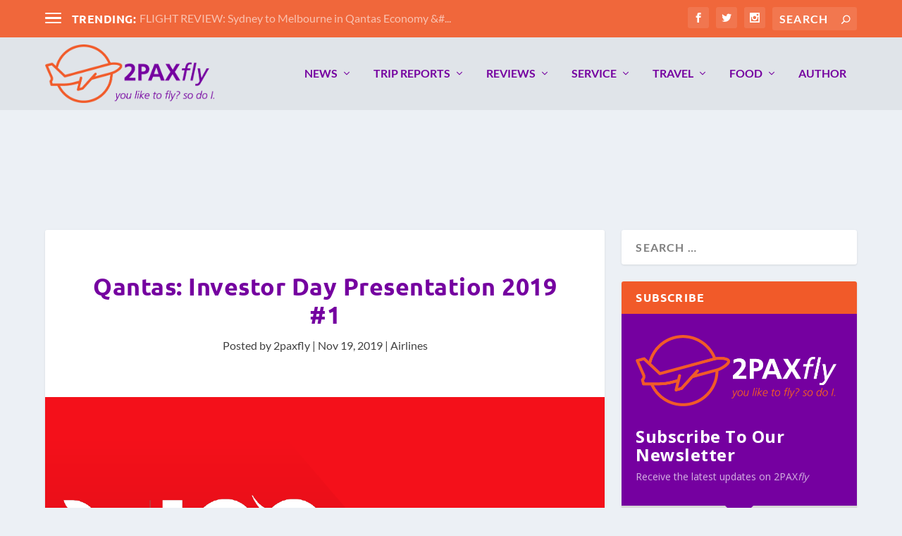

--- FILE ---
content_type: text/html; charset=UTF-8
request_url: https://www.2paxfly.com/2019/11/19/qantas-investor-day-presentation-2019-1/
body_size: 44634
content:
<!DOCTYPE html>
<!--[if IE 6]>
<html id="ie6" lang="en-AU">
<![endif]-->
<!--[if IE 7]>
<html id="ie7" lang="en-AU">
<![endif]-->
<!--[if IE 8]>
<html id="ie8" lang="en-AU">
<![endif]-->
<!--[if !(IE 6) | !(IE 7) | !(IE 8)  ]><!-->
<html lang="en-AU">
<!--<![endif]-->
<head>
	<meta charset="UTF-8" />
			
	<meta http-equiv="X-UA-Compatible" content="IE=edge">
	<link rel="pingback" href="https://www.2paxfly.com/xmlrpc.php" />

		<!--[if lt IE 9]>
	<script src="https://www.2paxfly.com/wp-content/themes/Extra/scripts/ext/html5.js" type="text/javascript"></script>
	<![endif]-->

	<script type="text/javascript">
		document.documentElement.className = 'js';
	</script>

	<link rel="preconnect" href="https://fonts.gstatic.com" crossorigin /><style id="et-builder-googlefonts-cached-inline">/* Original: https://fonts.googleapis.com/css?family=Ubuntu:300,300italic,regular,italic,500,500italic,700,700italic|Lato:100,100italic,300,300italic,regular,italic,700,700italic,900,900italic&#038;subset=cyrillic,cyrillic-ext,greek,greek-ext,latin,latin-ext&#038;display=swap *//* User Agent: Mozilla/5.0 (Unknown; Linux x86_64) AppleWebKit/538.1 (KHTML, like Gecko) Safari/538.1 Daum/4.1 */@font-face {font-family: 'Lato';font-style: italic;font-weight: 100;font-display: swap;src: url(https://fonts.gstatic.com/s/lato/v25/S6u-w4BMUTPHjxsIPx-mPCc.ttf) format('truetype');}@font-face {font-family: 'Lato';font-style: italic;font-weight: 300;font-display: swap;src: url(https://fonts.gstatic.com/s/lato/v25/S6u_w4BMUTPHjxsI9w2_FQfo.ttf) format('truetype');}@font-face {font-family: 'Lato';font-style: italic;font-weight: 400;font-display: swap;src: url(https://fonts.gstatic.com/s/lato/v25/S6u8w4BMUTPHjxsAUi-v.ttf) format('truetype');}@font-face {font-family: 'Lato';font-style: italic;font-weight: 700;font-display: swap;src: url(https://fonts.gstatic.com/s/lato/v25/S6u_w4BMUTPHjxsI5wq_FQfo.ttf) format('truetype');}@font-face {font-family: 'Lato';font-style: italic;font-weight: 900;font-display: swap;src: url(https://fonts.gstatic.com/s/lato/v25/S6u_w4BMUTPHjxsI3wi_FQfo.ttf) format('truetype');}@font-face {font-family: 'Lato';font-style: normal;font-weight: 100;font-display: swap;src: url(https://fonts.gstatic.com/s/lato/v25/S6u8w4BMUTPHh30AUi-v.ttf) format('truetype');}@font-face {font-family: 'Lato';font-style: normal;font-weight: 300;font-display: swap;src: url(https://fonts.gstatic.com/s/lato/v25/S6u9w4BMUTPHh7USSwaPHA.ttf) format('truetype');}@font-face {font-family: 'Lato';font-style: normal;font-weight: 400;font-display: swap;src: url(https://fonts.gstatic.com/s/lato/v25/S6uyw4BMUTPHjxAwWw.ttf) format('truetype');}@font-face {font-family: 'Lato';font-style: normal;font-weight: 700;font-display: swap;src: url(https://fonts.gstatic.com/s/lato/v25/S6u9w4BMUTPHh6UVSwaPHA.ttf) format('truetype');}@font-face {font-family: 'Lato';font-style: normal;font-weight: 900;font-display: swap;src: url(https://fonts.gstatic.com/s/lato/v25/S6u9w4BMUTPHh50XSwaPHA.ttf) format('truetype');}@font-face {font-family: 'Ubuntu';font-style: italic;font-weight: 300;font-display: swap;src: url(https://fonts.gstatic.com/s/ubuntu/v21/4iCp6KVjbNBYlgoKejZftVyBN4Q.ttf) format('truetype');}@font-face {font-family: 'Ubuntu';font-style: italic;font-weight: 400;font-display: swap;src: url(https://fonts.gstatic.com/s/ubuntu/v21/4iCu6KVjbNBYlgoKej76l0w.ttf) format('truetype');}@font-face {font-family: 'Ubuntu';font-style: italic;font-weight: 500;font-display: swap;src: url(https://fonts.gstatic.com/s/ubuntu/v21/4iCp6KVjbNBYlgoKejYHtFyBN4Q.ttf) format('truetype');}@font-face {font-family: 'Ubuntu';font-style: italic;font-weight: 700;font-display: swap;src: url(https://fonts.gstatic.com/s/ubuntu/v21/4iCp6KVjbNBYlgoKejZPslyBN4Q.ttf) format('truetype');}@font-face {font-family: 'Ubuntu';font-style: normal;font-weight: 300;font-display: swap;src: url(https://fonts.gstatic.com/s/ubuntu/v21/4iCv6KVjbNBYlgoC1CzjvmyI.ttf) format('truetype');}@font-face {font-family: 'Ubuntu';font-style: normal;font-weight: 400;font-display: swap;src: url(https://fonts.gstatic.com/s/ubuntu/v21/4iCs6KVjbNBYlgoKcQ7z.ttf) format('truetype');}@font-face {font-family: 'Ubuntu';font-style: normal;font-weight: 500;font-display: swap;src: url(https://fonts.gstatic.com/s/ubuntu/v21/4iCv6KVjbNBYlgoCjC3jvmyI.ttf) format('truetype');}@font-face {font-family: 'Ubuntu';font-style: normal;font-weight: 700;font-display: swap;src: url(https://fonts.gstatic.com/s/ubuntu/v21/4iCv6KVjbNBYlgoCxCvjvmyI.ttf) format('truetype');}/* User Agent: Mozilla/5.0 (Windows NT 6.1; WOW64; rv:27.0) Gecko/20100101 Firefox/27.0 */@font-face {font-family: 'Lato';font-style: italic;font-weight: 100;font-display: swap;src: url(https://fonts.gstatic.com/l/font?kit=S6u-w4BMUTPHjxsIPx-mPCQ&skey=3404b88e33a27f67&v=v25) format('woff');}@font-face {font-family: 'Lato';font-style: italic;font-weight: 300;font-display: swap;src: url(https://fonts.gstatic.com/l/font?kit=S6u_w4BMUTPHjxsI9w2_FQfr&skey=8107d606b7e3d38e&v=v25) format('woff');}@font-face {font-family: 'Lato';font-style: italic;font-weight: 400;font-display: swap;src: url(https://fonts.gstatic.com/l/font?kit=S6u8w4BMUTPHjxsAUi-s&skey=51512958f8cff7a8&v=v25) format('woff');}@font-face {font-family: 'Lato';font-style: italic;font-weight: 700;font-display: swap;src: url(https://fonts.gstatic.com/l/font?kit=S6u_w4BMUTPHjxsI5wq_FQfr&skey=5334e9c0b67702e2&v=v25) format('woff');}@font-face {font-family: 'Lato';font-style: italic;font-weight: 900;font-display: swap;src: url(https://fonts.gstatic.com/l/font?kit=S6u_w4BMUTPHjxsI3wi_FQfr&skey=4066143815f8bfc2&v=v25) format('woff');}@font-face {font-family: 'Lato';font-style: normal;font-weight: 100;font-display: swap;src: url(https://fonts.gstatic.com/l/font?kit=S6u8w4BMUTPHh30AUi-s&skey=cfa1ba7b04a1ba34&v=v25) format('woff');}@font-face {font-family: 'Lato';font-style: normal;font-weight: 300;font-display: swap;src: url(https://fonts.gstatic.com/l/font?kit=S6u9w4BMUTPHh7USSwaPHw&skey=91f32e07d083dd3a&v=v25) format('woff');}@font-face {font-family: 'Lato';font-style: normal;font-weight: 400;font-display: swap;src: url(https://fonts.gstatic.com/l/font?kit=S6uyw4BMUTPHjxAwWA&skey=2d58b92a99e1c086&v=v25) format('woff');}@font-face {font-family: 'Lato';font-style: normal;font-weight: 700;font-display: swap;src: url(https://fonts.gstatic.com/l/font?kit=S6u9w4BMUTPHh6UVSwaPHw&skey=3480a19627739c0d&v=v25) format('woff');}@font-face {font-family: 'Lato';font-style: normal;font-weight: 900;font-display: swap;src: url(https://fonts.gstatic.com/l/font?kit=S6u9w4BMUTPHh50XSwaPHw&skey=d01acf708cb3b73b&v=v25) format('woff');}@font-face {font-family: 'Ubuntu';font-style: italic;font-weight: 300;font-display: swap;src: url(https://fonts.gstatic.com/l/font?kit=4iCp6KVjbNBYlgoKejZftVyBN4c&skey=90d99b3fe961a2bb&v=v21) format('woff');}@font-face {font-family: 'Ubuntu';font-style: italic;font-weight: 400;font-display: swap;src: url(https://fonts.gstatic.com/l/font?kit=4iCu6KVjbNBYlgoKej76l08&skey=faa714a35371172&v=v21) format('woff');}@font-face {font-family: 'Ubuntu';font-style: italic;font-weight: 500;font-display: swap;src: url(https://fonts.gstatic.com/l/font?kit=4iCp6KVjbNBYlgoKejYHtFyBN4c&skey=c945e28caa1e3826&v=v21) format('woff');}@font-face {font-family: 'Ubuntu';font-style: italic;font-weight: 700;font-display: swap;src: url(https://fonts.gstatic.com/l/font?kit=4iCp6KVjbNBYlgoKejZPslyBN4c&skey=fa49613badbd6dc7&v=v21) format('woff');}@font-face {font-family: 'Ubuntu';font-style: normal;font-weight: 300;font-display: swap;src: url(https://fonts.gstatic.com/l/font?kit=4iCv6KVjbNBYlgoC1CzjvmyL&skey=c70d0e00360563fb&v=v21) format('woff');}@font-face {font-family: 'Ubuntu';font-style: normal;font-weight: 400;font-display: swap;src: url(https://fonts.gstatic.com/l/font?kit=4iCs6KVjbNBYlgoKcQ7w&skey=7e59fc036a1a8481&v=v21) format('woff');}@font-face {font-family: 'Ubuntu';font-style: normal;font-weight: 500;font-display: swap;src: url(https://fonts.gstatic.com/l/font?kit=4iCv6KVjbNBYlgoCjC3jvmyL&skey=d8a1e01f6daf5892&v=v21) format('woff');}@font-face {font-family: 'Ubuntu';font-style: normal;font-weight: 700;font-display: swap;src: url(https://fonts.gstatic.com/l/font?kit=4iCv6KVjbNBYlgoCxCvjvmyL&skey=403363908a1ded4d&v=v21) format('woff');}/* User Agent: Mozilla/5.0 (Windows NT 6.3; rv:39.0) Gecko/20100101 Firefox/39.0 */@font-face {font-family: 'Lato';font-style: italic;font-weight: 100;font-display: swap;src: url(https://fonts.gstatic.com/s/lato/v25/S6u-w4BMUTPHjxsIPx-mPCI.woff2) format('woff2');}@font-face {font-family: 'Lato';font-style: italic;font-weight: 300;font-display: swap;src: url(https://fonts.gstatic.com/s/lato/v25/S6u_w4BMUTPHjxsI9w2_FQft.woff2) format('woff2');}@font-face {font-family: 'Lato';font-style: italic;font-weight: 400;font-display: swap;src: url(https://fonts.gstatic.com/s/lato/v25/S6u8w4BMUTPHjxsAUi-q.woff2) format('woff2');}@font-face {font-family: 'Lato';font-style: italic;font-weight: 700;font-display: swap;src: url(https://fonts.gstatic.com/s/lato/v25/S6u_w4BMUTPHjxsI5wq_FQft.woff2) format('woff2');}@font-face {font-family: 'Lato';font-style: italic;font-weight: 900;font-display: swap;src: url(https://fonts.gstatic.com/s/lato/v25/S6u_w4BMUTPHjxsI3wi_FQft.woff2) format('woff2');}@font-face {font-family: 'Lato';font-style: normal;font-weight: 100;font-display: swap;src: url(https://fonts.gstatic.com/s/lato/v25/S6u8w4BMUTPHh30AUi-q.woff2) format('woff2');}@font-face {font-family: 'Lato';font-style: normal;font-weight: 300;font-display: swap;src: url(https://fonts.gstatic.com/s/lato/v25/S6u9w4BMUTPHh7USSwaPGQ.woff2) format('woff2');}@font-face {font-family: 'Lato';font-style: normal;font-weight: 400;font-display: swap;src: url(https://fonts.gstatic.com/s/lato/v25/S6uyw4BMUTPHjxAwXg.woff2) format('woff2');}@font-face {font-family: 'Lato';font-style: normal;font-weight: 700;font-display: swap;src: url(https://fonts.gstatic.com/s/lato/v25/S6u9w4BMUTPHh6UVSwaPGQ.woff2) format('woff2');}@font-face {font-family: 'Lato';font-style: normal;font-weight: 900;font-display: swap;src: url(https://fonts.gstatic.com/s/lato/v25/S6u9w4BMUTPHh50XSwaPGQ.woff2) format('woff2');}@font-face {font-family: 'Ubuntu';font-style: italic;font-weight: 300;font-display: swap;src: url(https://fonts.gstatic.com/s/ubuntu/v21/4iCp6KVjbNBYlgoKejZftVyBN4E.woff2) format('woff2');}@font-face {font-family: 'Ubuntu';font-style: italic;font-weight: 400;font-display: swap;src: url(https://fonts.gstatic.com/s/ubuntu/v21/4iCu6KVjbNBYlgoKej76l0k.woff2) format('woff2');}@font-face {font-family: 'Ubuntu';font-style: italic;font-weight: 500;font-display: swap;src: url(https://fonts.gstatic.com/s/ubuntu/v21/4iCp6KVjbNBYlgoKejYHtFyBN4E.woff2) format('woff2');}@font-face {font-family: 'Ubuntu';font-style: italic;font-weight: 700;font-display: swap;src: url(https://fonts.gstatic.com/s/ubuntu/v21/4iCp6KVjbNBYlgoKejZPslyBN4E.woff2) format('woff2');}@font-face {font-family: 'Ubuntu';font-style: normal;font-weight: 300;font-display: swap;src: url(https://fonts.gstatic.com/s/ubuntu/v21/4iCv6KVjbNBYlgoC1CzjvmyN.woff2) format('woff2');}@font-face {font-family: 'Ubuntu';font-style: normal;font-weight: 400;font-display: swap;src: url(https://fonts.gstatic.com/s/ubuntu/v21/4iCs6KVjbNBYlgoKcQ72.woff2) format('woff2');}@font-face {font-family: 'Ubuntu';font-style: normal;font-weight: 500;font-display: swap;src: url(https://fonts.gstatic.com/s/ubuntu/v21/4iCv6KVjbNBYlgoCjC3jvmyN.woff2) format('woff2');}@font-face {font-family: 'Ubuntu';font-style: normal;font-weight: 700;font-display: swap;src: url(https://fonts.gstatic.com/s/ubuntu/v21/4iCv6KVjbNBYlgoCxCvjvmyN.woff2) format('woff2');}</style><meta name='robots' content='index, follow, max-image-preview:large, max-snippet:-1, max-video-preview:-1' />
<!-- Jetpack Site Verification Tags -->
<meta name="google-site-verification" content="TIxV_9zWTGQQYyA08MwZtvQevIZz-SO8PSUBjxALOH4" />
<script type="text/javascript">
			let jqueryParams=[],jQuery=function(r){return jqueryParams=[...jqueryParams,r],jQuery},$=function(r){return jqueryParams=[...jqueryParams,r],$};window.jQuery=jQuery,window.$=jQuery;let customHeadScripts=!1;jQuery.fn=jQuery.prototype={},$.fn=jQuery.prototype={},jQuery.noConflict=function(r){if(window.jQuery)return jQuery=window.jQuery,$=window.jQuery,customHeadScripts=!0,jQuery.noConflict},jQuery.ready=function(r){jqueryParams=[...jqueryParams,r]},$.ready=function(r){jqueryParams=[...jqueryParams,r]},jQuery.load=function(r){jqueryParams=[...jqueryParams,r]},$.load=function(r){jqueryParams=[...jqueryParams,r]},jQuery.fn.ready=function(r){jqueryParams=[...jqueryParams,r]},$.fn.ready=function(r){jqueryParams=[...jqueryParams,r]};</script><meta property="og:title" content="Qantas: Investor Day Presentation 2019 #1"/>
<meta property="og:description" content="Qantas released its presentation for Investor Day today, 19 November 2019. The presentation runs to 138 pages, so it&#039;s going to take a bit to get through.



A "/>
<meta property="og:image:alt" content="a red background with white text and numbers"/>
<meta property="og:image" content="https://www.2paxfly.com/wp-content/uploads/2019/11/Screen-Shot-2019-11-19-at-4.39.56-pm.png"/>
<meta property="og:image:width" content="1220" />
<meta property="og:image:height" content="687" />
<meta property="og:type" content="article"/>
<meta property="og:article:published_time" content="2019-11-19 17:34:54"/>
<meta property="og:article:modified_time" content="2023-12-11 13:24:24"/>
<meta name="twitter:card" content="summary">
<meta name="twitter:title" content="Qantas: Investor Day Presentation 2019 #1"/>
<meta name="twitter:description" content="Qantas released its presentation for Investor Day today, 19 November 2019. The presentation runs to 138 pages, so it&#039;s going to take a bit to get through.



A "/>
<meta name="twitter:image" content="https://www.2paxfly.com/wp-content/uploads/2019/11/Screen-Shot-2019-11-19-at-4.39.56-pm.png"/>
<meta name="twitter:image:alt" content="a red background with white text and numbers"/>
<meta name="author" content="2paxfly"/>

	<!-- This site is optimized with the Yoast SEO Premium plugin v26.7 (Yoast SEO v26.7) - https://yoast.com/wordpress/plugins/seo/ -->
	<title>Qantas: Investor Day Presentation 2019 #1 - 2PAXfly - Travel News, Airline Flight and Hotel Reviews</title>
	<meta name="description" content="Qantas&#039; 2019 Investor Day presentation reveals insights on strategy, market growth, and future plans, including Singapore and India." />
	<link rel="canonical" href="https://www.2paxfly.com/2019/11/19/qantas-investor-day-presentation-2019-1/" />
	<meta property="og:url" content="https://www.2paxfly.com/2019/11/19/qantas-investor-day-presentation-2019-1/" />
	<meta property="og:site_name" content="2PAXfly - Travel News, Airline Flight and Hotel Reviews" />
	<meta property="article:publisher" content="2PAXfly" />
	<meta property="article:author" content="2PAXfly" />
	<meta property="article:published_time" content="2019-11-19T06:34:54+00:00" />
	<meta property="article:modified_time" content="2023-12-11T02:24:24+00:00" />
	<meta property="og:image" content="https://www.2paxfly.com/wp-content/uploads/2019/11/Screen-Shot-2019-11-19-at-4.39.56-pm.png" />
	<meta property="og:image:width" content="1220" />
	<meta property="og:image:height" content="687" />
	<meta property="og:image:type" content="image/png" />
	<meta name="author" content="2paxfly" />
	<meta name="twitter:creator" content="@2PAXfly" />
	<meta name="twitter:site" content="@2PAXfly" />
	<meta name="twitter:label1" content="Written by" />
	<meta name="twitter:data1" content="2paxfly" />
	<meta name="twitter:label2" content="Est. reading time" />
	<meta name="twitter:data2" content="2 minutes" />
	<script type="application/ld+json" class="yoast-schema-graph">{"@context":"https://schema.org","@graph":[{"@type":"Article","@id":"https://www.2paxfly.com/2019/11/19/qantas-investor-day-presentation-2019-1/#article","isPartOf":{"@id":"https://www.2paxfly.com/2019/11/19/qantas-investor-day-presentation-2019-1/"},"author":{"name":"2paxfly","@id":"https://www.2paxfly.com/#/schema/person/96f0c7a90d4da72261940f24c5b07fd2"},"headline":"Qantas: Investor Day Presentation 2019 #1","datePublished":"2019-11-19T06:34:54+00:00","dateModified":"2023-12-11T02:24:24+00:00","mainEntityOfPage":{"@id":"https://www.2paxfly.com/2019/11/19/qantas-investor-day-presentation-2019-1/"},"wordCount":402,"commentCount":0,"publisher":{"@id":"https://www.2paxfly.com/#/schema/person/96f0c7a90d4da72261940f24c5b07fd2"},"image":{"@id":"https://www.2paxfly.com/2019/11/19/qantas-investor-day-presentation-2019-1/#primaryimage"},"thumbnailUrl":"https://www.2paxfly.com/wp-content/uploads/2019/11/Screen-Shot-2019-11-19-at-4.39.56-pm.png","articleSection":["Airlines"],"inLanguage":"en-AU","potentialAction":[{"@type":"CommentAction","name":"Comment","target":["https://www.2paxfly.com/2019/11/19/qantas-investor-day-presentation-2019-1/#respond"]}]},{"@type":"WebPage","@id":"https://www.2paxfly.com/2019/11/19/qantas-investor-day-presentation-2019-1/","url":"https://www.2paxfly.com/2019/11/19/qantas-investor-day-presentation-2019-1/","name":"Qantas: Investor Day Presentation 2019 #1 - 2PAXfly - Travel News, Airline Flight and Hotel Reviews","isPartOf":{"@id":"https://www.2paxfly.com/#website"},"primaryImageOfPage":{"@id":"https://www.2paxfly.com/2019/11/19/qantas-investor-day-presentation-2019-1/#primaryimage"},"image":{"@id":"https://www.2paxfly.com/2019/11/19/qantas-investor-day-presentation-2019-1/#primaryimage"},"thumbnailUrl":"https://www.2paxfly.com/wp-content/uploads/2019/11/Screen-Shot-2019-11-19-at-4.39.56-pm.png","datePublished":"2019-11-19T06:34:54+00:00","dateModified":"2023-12-11T02:24:24+00:00","description":"Qantas' 2019 Investor Day presentation reveals insights on strategy, market growth, and future plans, including Singapore and India.","breadcrumb":{"@id":"https://www.2paxfly.com/2019/11/19/qantas-investor-day-presentation-2019-1/#breadcrumb"},"inLanguage":"en-AU","potentialAction":[{"@type":"ReadAction","target":["https://www.2paxfly.com/2019/11/19/qantas-investor-day-presentation-2019-1/"]}]},{"@type":"ImageObject","inLanguage":"en-AU","@id":"https://www.2paxfly.com/2019/11/19/qantas-investor-day-presentation-2019-1/#primaryimage","url":"https://www.2paxfly.com/wp-content/uploads/2019/11/Screen-Shot-2019-11-19-at-4.39.56-pm.png","contentUrl":"https://www.2paxfly.com/wp-content/uploads/2019/11/Screen-Shot-2019-11-19-at-4.39.56-pm.png","width":1220,"height":687,"caption":"a red background with white text and numbers"},{"@type":"BreadcrumbList","@id":"https://www.2paxfly.com/2019/11/19/qantas-investor-day-presentation-2019-1/#breadcrumb","itemListElement":[{"@type":"ListItem","position":1,"name":"Home","item":"https://www.2paxfly.com/"},{"@type":"ListItem","position":2,"name":"Qantas: Investor Day Presentation 2019 #1"}]},{"@type":"WebSite","@id":"https://www.2paxfly.com/#website","url":"https://www.2paxfly.com/","name":"2PAXfly - Travel News, Airline Flight and Hotel Reviews","description":"Love to fly? So do I.","publisher":{"@id":"https://www.2paxfly.com/#/schema/person/96f0c7a90d4da72261940f24c5b07fd2"},"alternateName":"2PAXfly","potentialAction":[{"@type":"SearchAction","target":{"@type":"EntryPoint","urlTemplate":"https://www.2paxfly.com/?s={search_term_string}"},"query-input":{"@type":"PropertyValueSpecification","valueRequired":true,"valueName":"search_term_string"}}],"inLanguage":"en-AU"},{"@type":["Person","Organization"],"@id":"https://www.2paxfly.com/#/schema/person/96f0c7a90d4da72261940f24c5b07fd2","name":"2paxfly","image":{"@type":"ImageObject","inLanguage":"en-AU","@id":"https://www.2paxfly.com/#/schema/person/image/","url":"https://www.2paxfly.com/wp-content/uploads/2017/08/2PAXfly-logo2-300x300.png","contentUrl":"https://www.2paxfly.com/wp-content/uploads/2017/08/2PAXfly-logo2-300x300.png","width":300,"height":300,"caption":"2paxfly"},"logo":{"@id":"https://www.2paxfly.com/#/schema/person/image/"},"description":"For me, travel is not just where you are going, but how you travel there. I'm not one of those people who say, 'I'm perfectly happy in economy'. Anyone who does is stupid or lying. I far prefer a suite to a room, and first over cattle class. Some people say I have attitude.","sameAs":["http://www.2paxfly.com","2PAXfly","https://x.com/@2PAXfly"],"url":"https://www.2paxfly.com/author/2paxfly/"}]}</script>
	<!-- / Yoast SEO Premium plugin. -->


<link rel='dns-prefetch' href='//secure.gravatar.com' />
<link rel='dns-prefetch' href='//www.googletagmanager.com' />
<link rel='dns-prefetch' href='//stats.wp.com' />
<link rel='dns-prefetch' href='//v0.wordpress.com' />
<link rel='dns-prefetch' href='//widgets.wp.com' />
<link rel='dns-prefetch' href='//s0.wp.com' />
<link rel='dns-prefetch' href='//0.gravatar.com' />
<link rel='dns-prefetch' href='//1.gravatar.com' />
<link rel='dns-prefetch' href='//2.gravatar.com' />
<link rel="alternate" type="application/rss+xml" title="2PAXfly - Travel News, Airline Flight and Hotel Reviews &raquo; Feed" href="https://www.2paxfly.com/feed/" />
<link rel="alternate" type="application/rss+xml" title="2PAXfly - Travel News, Airline Flight and Hotel Reviews &raquo; Comments Feed" href="https://www.2paxfly.com/comments/feed/" />
<link rel="alternate" type="application/rss+xml" title="2PAXfly - Travel News, Airline Flight and Hotel Reviews &raquo; Qantas: Investor Day Presentation 2019  #1 Comments Feed" href="https://www.2paxfly.com/2019/11/19/qantas-investor-day-presentation-2019-1/feed/" />
<meta content="Extra Child v.4.27.4" name="generator"/><link rel='stylesheet' id='jetpack_related-posts-css' href='https://www.2paxfly.com/wp-content/plugins/jetpack/modules/related-posts/related-posts.css?ver=20240116' type='text/css' media='all' />
<link rel='stylesheet' id='wp-block-library-css' href='https://www.2paxfly.com/wp-includes/css/dist/block-library/style.min.css?ver=6.8.3' type='text/css' media='all' />
<style id='wp-block-library-theme-inline-css' type='text/css'>
.wp-block-audio :where(figcaption){color:#555;font-size:13px;text-align:center}.is-dark-theme .wp-block-audio :where(figcaption){color:#ffffffa6}.wp-block-audio{margin:0 0 1em}.wp-block-code{border:1px solid #ccc;border-radius:4px;font-family:Menlo,Consolas,monaco,monospace;padding:.8em 1em}.wp-block-embed :where(figcaption){color:#555;font-size:13px;text-align:center}.is-dark-theme .wp-block-embed :where(figcaption){color:#ffffffa6}.wp-block-embed{margin:0 0 1em}.blocks-gallery-caption{color:#555;font-size:13px;text-align:center}.is-dark-theme .blocks-gallery-caption{color:#ffffffa6}:root :where(.wp-block-image figcaption){color:#555;font-size:13px;text-align:center}.is-dark-theme :root :where(.wp-block-image figcaption){color:#ffffffa6}.wp-block-image{margin:0 0 1em}.wp-block-pullquote{border-bottom:4px solid;border-top:4px solid;color:currentColor;margin-bottom:1.75em}.wp-block-pullquote cite,.wp-block-pullquote footer,.wp-block-pullquote__citation{color:currentColor;font-size:.8125em;font-style:normal;text-transform:uppercase}.wp-block-quote{border-left:.25em solid;margin:0 0 1.75em;padding-left:1em}.wp-block-quote cite,.wp-block-quote footer{color:currentColor;font-size:.8125em;font-style:normal;position:relative}.wp-block-quote:where(.has-text-align-right){border-left:none;border-right:.25em solid;padding-left:0;padding-right:1em}.wp-block-quote:where(.has-text-align-center){border:none;padding-left:0}.wp-block-quote.is-large,.wp-block-quote.is-style-large,.wp-block-quote:where(.is-style-plain){border:none}.wp-block-search .wp-block-search__label{font-weight:700}.wp-block-search__button{border:1px solid #ccc;padding:.375em .625em}:where(.wp-block-group.has-background){padding:1.25em 2.375em}.wp-block-separator.has-css-opacity{opacity:.4}.wp-block-separator{border:none;border-bottom:2px solid;margin-left:auto;margin-right:auto}.wp-block-separator.has-alpha-channel-opacity{opacity:1}.wp-block-separator:not(.is-style-wide):not(.is-style-dots){width:100px}.wp-block-separator.has-background:not(.is-style-dots){border-bottom:none;height:1px}.wp-block-separator.has-background:not(.is-style-wide):not(.is-style-dots){height:2px}.wp-block-table{margin:0 0 1em}.wp-block-table td,.wp-block-table th{word-break:normal}.wp-block-table :where(figcaption){color:#555;font-size:13px;text-align:center}.is-dark-theme .wp-block-table :where(figcaption){color:#ffffffa6}.wp-block-video :where(figcaption){color:#555;font-size:13px;text-align:center}.is-dark-theme .wp-block-video :where(figcaption){color:#ffffffa6}.wp-block-video{margin:0 0 1em}:root :where(.wp-block-template-part.has-background){margin-bottom:0;margin-top:0;padding:1.25em 2.375em}
</style>
<link rel='stylesheet' id='mediaelement-css' href='https://www.2paxfly.com/wp-includes/js/mediaelement/mediaelementplayer-legacy.min.css?ver=4.2.17' type='text/css' media='all' />
<link rel='stylesheet' id='wp-mediaelement-css' href='https://www.2paxfly.com/wp-includes/js/mediaelement/wp-mediaelement.min.css?ver=6.8.3' type='text/css' media='all' />
<style id='jetpack-sharing-buttons-style-inline-css' type='text/css'>
.jetpack-sharing-buttons__services-list{display:flex;flex-direction:row;flex-wrap:wrap;gap:0;list-style-type:none;margin:5px;padding:0}.jetpack-sharing-buttons__services-list.has-small-icon-size{font-size:12px}.jetpack-sharing-buttons__services-list.has-normal-icon-size{font-size:16px}.jetpack-sharing-buttons__services-list.has-large-icon-size{font-size:24px}.jetpack-sharing-buttons__services-list.has-huge-icon-size{font-size:36px}@media print{.jetpack-sharing-buttons__services-list{display:none!important}}.editor-styles-wrapper .wp-block-jetpack-sharing-buttons{gap:0;padding-inline-start:0}ul.jetpack-sharing-buttons__services-list.has-background{padding:1.25em 2.375em}
</style>
<style id='global-styles-inline-css' type='text/css'>
:root{--wp--preset--aspect-ratio--square: 1;--wp--preset--aspect-ratio--4-3: 4/3;--wp--preset--aspect-ratio--3-4: 3/4;--wp--preset--aspect-ratio--3-2: 3/2;--wp--preset--aspect-ratio--2-3: 2/3;--wp--preset--aspect-ratio--16-9: 16/9;--wp--preset--aspect-ratio--9-16: 9/16;--wp--preset--color--black: #000000;--wp--preset--color--cyan-bluish-gray: #abb8c3;--wp--preset--color--white: #ffffff;--wp--preset--color--pale-pink: #f78da7;--wp--preset--color--vivid-red: #cf2e2e;--wp--preset--color--luminous-vivid-orange: #ff6900;--wp--preset--color--luminous-vivid-amber: #fcb900;--wp--preset--color--light-green-cyan: #7bdcb5;--wp--preset--color--vivid-green-cyan: #00d084;--wp--preset--color--pale-cyan-blue: #8ed1fc;--wp--preset--color--vivid-cyan-blue: #0693e3;--wp--preset--color--vivid-purple: #9b51e0;--wp--preset--gradient--vivid-cyan-blue-to-vivid-purple: linear-gradient(135deg,rgba(6,147,227,1) 0%,rgb(155,81,224) 100%);--wp--preset--gradient--light-green-cyan-to-vivid-green-cyan: linear-gradient(135deg,rgb(122,220,180) 0%,rgb(0,208,130) 100%);--wp--preset--gradient--luminous-vivid-amber-to-luminous-vivid-orange: linear-gradient(135deg,rgba(252,185,0,1) 0%,rgba(255,105,0,1) 100%);--wp--preset--gradient--luminous-vivid-orange-to-vivid-red: linear-gradient(135deg,rgba(255,105,0,1) 0%,rgb(207,46,46) 100%);--wp--preset--gradient--very-light-gray-to-cyan-bluish-gray: linear-gradient(135deg,rgb(238,238,238) 0%,rgb(169,184,195) 100%);--wp--preset--gradient--cool-to-warm-spectrum: linear-gradient(135deg,rgb(74,234,220) 0%,rgb(151,120,209) 20%,rgb(207,42,186) 40%,rgb(238,44,130) 60%,rgb(251,105,98) 80%,rgb(254,248,76) 100%);--wp--preset--gradient--blush-light-purple: linear-gradient(135deg,rgb(255,206,236) 0%,rgb(152,150,240) 100%);--wp--preset--gradient--blush-bordeaux: linear-gradient(135deg,rgb(254,205,165) 0%,rgb(254,45,45) 50%,rgb(107,0,62) 100%);--wp--preset--gradient--luminous-dusk: linear-gradient(135deg,rgb(255,203,112) 0%,rgb(199,81,192) 50%,rgb(65,88,208) 100%);--wp--preset--gradient--pale-ocean: linear-gradient(135deg,rgb(255,245,203) 0%,rgb(182,227,212) 50%,rgb(51,167,181) 100%);--wp--preset--gradient--electric-grass: linear-gradient(135deg,rgb(202,248,128) 0%,rgb(113,206,126) 100%);--wp--preset--gradient--midnight: linear-gradient(135deg,rgb(2,3,129) 0%,rgb(40,116,252) 100%);--wp--preset--font-size--small: 13px;--wp--preset--font-size--medium: 20px;--wp--preset--font-size--large: 36px;--wp--preset--font-size--x-large: 42px;--wp--preset--spacing--20: 0.44rem;--wp--preset--spacing--30: 0.67rem;--wp--preset--spacing--40: 1rem;--wp--preset--spacing--50: 1.5rem;--wp--preset--spacing--60: 2.25rem;--wp--preset--spacing--70: 3.38rem;--wp--preset--spacing--80: 5.06rem;--wp--preset--shadow--natural: 6px 6px 9px rgba(0, 0, 0, 0.2);--wp--preset--shadow--deep: 12px 12px 50px rgba(0, 0, 0, 0.4);--wp--preset--shadow--sharp: 6px 6px 0px rgba(0, 0, 0, 0.2);--wp--preset--shadow--outlined: 6px 6px 0px -3px rgba(255, 255, 255, 1), 6px 6px rgba(0, 0, 0, 1);--wp--preset--shadow--crisp: 6px 6px 0px rgba(0, 0, 0, 1);}:root { --wp--style--global--content-size: 856px;--wp--style--global--wide-size: 1280px; }:where(body) { margin: 0; }.wp-site-blocks > .alignleft { float: left; margin-right: 2em; }.wp-site-blocks > .alignright { float: right; margin-left: 2em; }.wp-site-blocks > .aligncenter { justify-content: center; margin-left: auto; margin-right: auto; }:where(.is-layout-flex){gap: 0.5em;}:where(.is-layout-grid){gap: 0.5em;}.is-layout-flow > .alignleft{float: left;margin-inline-start: 0;margin-inline-end: 2em;}.is-layout-flow > .alignright{float: right;margin-inline-start: 2em;margin-inline-end: 0;}.is-layout-flow > .aligncenter{margin-left: auto !important;margin-right: auto !important;}.is-layout-constrained > .alignleft{float: left;margin-inline-start: 0;margin-inline-end: 2em;}.is-layout-constrained > .alignright{float: right;margin-inline-start: 2em;margin-inline-end: 0;}.is-layout-constrained > .aligncenter{margin-left: auto !important;margin-right: auto !important;}.is-layout-constrained > :where(:not(.alignleft):not(.alignright):not(.alignfull)){max-width: var(--wp--style--global--content-size);margin-left: auto !important;margin-right: auto !important;}.is-layout-constrained > .alignwide{max-width: var(--wp--style--global--wide-size);}body .is-layout-flex{display: flex;}.is-layout-flex{flex-wrap: wrap;align-items: center;}.is-layout-flex > :is(*, div){margin: 0;}body .is-layout-grid{display: grid;}.is-layout-grid > :is(*, div){margin: 0;}body{padding-top: 0px;padding-right: 0px;padding-bottom: 0px;padding-left: 0px;}:root :where(.wp-element-button, .wp-block-button__link){background-color: #32373c;border-width: 0;color: #fff;font-family: inherit;font-size: inherit;line-height: inherit;padding: calc(0.667em + 2px) calc(1.333em + 2px);text-decoration: none;}.has-black-color{color: var(--wp--preset--color--black) !important;}.has-cyan-bluish-gray-color{color: var(--wp--preset--color--cyan-bluish-gray) !important;}.has-white-color{color: var(--wp--preset--color--white) !important;}.has-pale-pink-color{color: var(--wp--preset--color--pale-pink) !important;}.has-vivid-red-color{color: var(--wp--preset--color--vivid-red) !important;}.has-luminous-vivid-orange-color{color: var(--wp--preset--color--luminous-vivid-orange) !important;}.has-luminous-vivid-amber-color{color: var(--wp--preset--color--luminous-vivid-amber) !important;}.has-light-green-cyan-color{color: var(--wp--preset--color--light-green-cyan) !important;}.has-vivid-green-cyan-color{color: var(--wp--preset--color--vivid-green-cyan) !important;}.has-pale-cyan-blue-color{color: var(--wp--preset--color--pale-cyan-blue) !important;}.has-vivid-cyan-blue-color{color: var(--wp--preset--color--vivid-cyan-blue) !important;}.has-vivid-purple-color{color: var(--wp--preset--color--vivid-purple) !important;}.has-black-background-color{background-color: var(--wp--preset--color--black) !important;}.has-cyan-bluish-gray-background-color{background-color: var(--wp--preset--color--cyan-bluish-gray) !important;}.has-white-background-color{background-color: var(--wp--preset--color--white) !important;}.has-pale-pink-background-color{background-color: var(--wp--preset--color--pale-pink) !important;}.has-vivid-red-background-color{background-color: var(--wp--preset--color--vivid-red) !important;}.has-luminous-vivid-orange-background-color{background-color: var(--wp--preset--color--luminous-vivid-orange) !important;}.has-luminous-vivid-amber-background-color{background-color: var(--wp--preset--color--luminous-vivid-amber) !important;}.has-light-green-cyan-background-color{background-color: var(--wp--preset--color--light-green-cyan) !important;}.has-vivid-green-cyan-background-color{background-color: var(--wp--preset--color--vivid-green-cyan) !important;}.has-pale-cyan-blue-background-color{background-color: var(--wp--preset--color--pale-cyan-blue) !important;}.has-vivid-cyan-blue-background-color{background-color: var(--wp--preset--color--vivid-cyan-blue) !important;}.has-vivid-purple-background-color{background-color: var(--wp--preset--color--vivid-purple) !important;}.has-black-border-color{border-color: var(--wp--preset--color--black) !important;}.has-cyan-bluish-gray-border-color{border-color: var(--wp--preset--color--cyan-bluish-gray) !important;}.has-white-border-color{border-color: var(--wp--preset--color--white) !important;}.has-pale-pink-border-color{border-color: var(--wp--preset--color--pale-pink) !important;}.has-vivid-red-border-color{border-color: var(--wp--preset--color--vivid-red) !important;}.has-luminous-vivid-orange-border-color{border-color: var(--wp--preset--color--luminous-vivid-orange) !important;}.has-luminous-vivid-amber-border-color{border-color: var(--wp--preset--color--luminous-vivid-amber) !important;}.has-light-green-cyan-border-color{border-color: var(--wp--preset--color--light-green-cyan) !important;}.has-vivid-green-cyan-border-color{border-color: var(--wp--preset--color--vivid-green-cyan) !important;}.has-pale-cyan-blue-border-color{border-color: var(--wp--preset--color--pale-cyan-blue) !important;}.has-vivid-cyan-blue-border-color{border-color: var(--wp--preset--color--vivid-cyan-blue) !important;}.has-vivid-purple-border-color{border-color: var(--wp--preset--color--vivid-purple) !important;}.has-vivid-cyan-blue-to-vivid-purple-gradient-background{background: var(--wp--preset--gradient--vivid-cyan-blue-to-vivid-purple) !important;}.has-light-green-cyan-to-vivid-green-cyan-gradient-background{background: var(--wp--preset--gradient--light-green-cyan-to-vivid-green-cyan) !important;}.has-luminous-vivid-amber-to-luminous-vivid-orange-gradient-background{background: var(--wp--preset--gradient--luminous-vivid-amber-to-luminous-vivid-orange) !important;}.has-luminous-vivid-orange-to-vivid-red-gradient-background{background: var(--wp--preset--gradient--luminous-vivid-orange-to-vivid-red) !important;}.has-very-light-gray-to-cyan-bluish-gray-gradient-background{background: var(--wp--preset--gradient--very-light-gray-to-cyan-bluish-gray) !important;}.has-cool-to-warm-spectrum-gradient-background{background: var(--wp--preset--gradient--cool-to-warm-spectrum) !important;}.has-blush-light-purple-gradient-background{background: var(--wp--preset--gradient--blush-light-purple) !important;}.has-blush-bordeaux-gradient-background{background: var(--wp--preset--gradient--blush-bordeaux) !important;}.has-luminous-dusk-gradient-background{background: var(--wp--preset--gradient--luminous-dusk) !important;}.has-pale-ocean-gradient-background{background: var(--wp--preset--gradient--pale-ocean) !important;}.has-electric-grass-gradient-background{background: var(--wp--preset--gradient--electric-grass) !important;}.has-midnight-gradient-background{background: var(--wp--preset--gradient--midnight) !important;}.has-small-font-size{font-size: var(--wp--preset--font-size--small) !important;}.has-medium-font-size{font-size: var(--wp--preset--font-size--medium) !important;}.has-large-font-size{font-size: var(--wp--preset--font-size--large) !important;}.has-x-large-font-size{font-size: var(--wp--preset--font-size--x-large) !important;}
:where(.wp-block-post-template.is-layout-flex){gap: 1.25em;}:where(.wp-block-post-template.is-layout-grid){gap: 1.25em;}
:where(.wp-block-columns.is-layout-flex){gap: 2em;}:where(.wp-block-columns.is-layout-grid){gap: 2em;}
:root :where(.wp-block-pullquote){font-size: 1.5em;line-height: 1.6;}
</style>
<link rel='stylesheet' id='mailchimp_campaigns_manager_metaboxes-css' href='https://www.2paxfly.com/wp-content/plugins/olalaweb-mailchimp-campaign-manager/css/mailchimp_campaigns_manager_metaboxes.css?ver=6.8.3' type='text/css' media='all' />
<link rel='stylesheet' id='mailchimp_campaigns_manager_admin-css' href='https://www.2paxfly.com/wp-content/plugins/olalaweb-mailchimp-campaign-manager/css/mailchimp_campaigns_manager_admin.css?ver=6.8.3' type='text/css' media='all' />
<link rel='stylesheet' id='mailchimp_campaigns_manager_list-css' href='https://www.2paxfly.com/wp-content/plugins/olalaweb-mailchimp-campaign-manager/css/mailchimp_campaigns_manager_list.css?ver=6.8.3' type='text/css' media='all' />
<link rel='stylesheet' id='ppress-frontend-css' href='https://www.2paxfly.com/wp-content/plugins/wp-user-avatar/assets/css/frontend.min.css?ver=4.16.8' type='text/css' media='all' />
<link rel='stylesheet' id='ppress-flatpickr-css' href='https://www.2paxfly.com/wp-content/plugins/wp-user-avatar/assets/flatpickr/flatpickr.min.css?ver=4.16.8' type='text/css' media='all' />
<link rel='stylesheet' id='ppress-select2-css' href='https://www.2paxfly.com/wp-content/plugins/wp-user-avatar/assets/select2/select2.min.css?ver=6.8.3' type='text/css' media='all' />
<link rel='stylesheet' id='orgseries-default-css-css' href='https://www.2paxfly.com/wp-content/plugins/organize-series/orgSeries.css?ver=6.8.3' type='text/css' media='all' />
<link rel='stylesheet' id='pps-post-list-box-frontend-css' href='https://www.2paxfly.com/wp-content/plugins/organize-series/addons/post-list-box/classes/../assets/css/post-list-box-frontend.css?ver=2.17.0' type='text/css' media='all' />
<link rel='stylesheet' id='ez-toc-css' href='https://www.2paxfly.com/wp-content/plugins/easy-table-of-contents/assets/css/screen.min.css?ver=2.0.80' type='text/css' media='all' />
<style id='ez-toc-inline-css' type='text/css'>
div#ez-toc-container .ez-toc-title {font-size: 120%;}div#ez-toc-container .ez-toc-title {font-weight: 600;}div#ez-toc-container ul li , div#ez-toc-container ul li a {font-size: 95%;}div#ez-toc-container ul li , div#ez-toc-container ul li a {font-weight: 500;}div#ez-toc-container nav ul ul li {font-size: 90%;}div#ez-toc-container {background: #efefef;border: 1px solid #ffffff;width: 100%;}div#ez-toc-container p.ez-toc-title , #ez-toc-container .ez_toc_custom_title_icon , #ez-toc-container .ez_toc_custom_toc_icon {color: #f4a338;}div#ez-toc-container ul.ez-toc-list a {color: #8224e3;}div#ez-toc-container ul.ez-toc-list a:hover {color: #f2a137;}div#ez-toc-container ul.ez-toc-list a:visited {color: #595959;}.ez-toc-counter nav ul li a::before {color: ;}.ez-toc-box-title {font-weight: bold; margin-bottom: 10px; text-align: center; text-transform: uppercase; letter-spacing: 1px; color: #666; padding-bottom: 5px;position:absolute;top:-4%;left:5%;background-color: inherit;transition: top 0.3s ease;}.ez-toc-box-title.toc-closed {top:-25%;}
.ez-toc-container-direction {direction: ltr;}.ez-toc-counter ul{counter-reset: item ;}.ez-toc-counter nav ul li a::before {content: counters(item, '.', decimal) '. ';display: inline-block;counter-increment: item;flex-grow: 0;flex-shrink: 0;margin-right: .2em; float: left; }.ez-toc-widget-direction {direction: ltr;}.ez-toc-widget-container ul{counter-reset: item ;}.ez-toc-widget-container nav ul li a::before {content: counters(item, '.', decimal) '. ';display: inline-block;counter-increment: item;flex-grow: 0;flex-shrink: 0;margin-right: .2em; float: left; }
</style>
<link rel='stylesheet' id='jetpack_likes-css' href='https://www.2paxfly.com/wp-content/plugins/jetpack/modules/likes/style.css?ver=15.4' type='text/css' media='all' />
<link rel='stylesheet' id='extra-style-parent-css' href='https://www.2paxfly.com/wp-content/themes/Extra/style.min.css?ver=4.27.4' type='text/css' media='all' />
<style id='extra-dynamic-critical-inline-css' type='text/css'>
@font-face{font-family:ETmodules;font-display:block;src:url(//www.2paxfly.com/wp-content/themes/Extra/core/admin/fonts/modules/all/modules.eot);src:url(//www.2paxfly.com/wp-content/themes/Extra/core/admin/fonts/modules/all/modules.eot?#iefix) format("embedded-opentype"),url(//www.2paxfly.com/wp-content/themes/Extra/core/admin/fonts/modules/all/modules.woff) format("woff"),url(//www.2paxfly.com/wp-content/themes/Extra/core/admin/fonts/modules/all/modules.ttf) format("truetype"),url(//www.2paxfly.com/wp-content/themes/Extra/core/admin/fonts/modules/all/modules.svg#ETmodules) format("svg");font-weight:400;font-style:normal}
.et_audio_content,.et_link_content,.et_quote_content{background-color:#2ea3f2}.et_pb_post .et-pb-controllers a{margin-bottom:10px}.format-gallery .et-pb-controllers{bottom:0}.et_pb_blog_grid .et_audio_content{margin-bottom:19px}.et_pb_row .et_pb_blog_grid .et_pb_post .et_pb_slide{min-height:180px}.et_audio_content .wp-block-audio{margin:0;padding:0}.et_audio_content h2{line-height:44px}.et_pb_column_1_2 .et_audio_content h2,.et_pb_column_1_3 .et_audio_content h2,.et_pb_column_1_4 .et_audio_content h2,.et_pb_column_1_5 .et_audio_content h2,.et_pb_column_1_6 .et_audio_content h2,.et_pb_column_2_5 .et_audio_content h2,.et_pb_column_3_5 .et_audio_content h2,.et_pb_column_3_8 .et_audio_content h2{margin-bottom:9px;margin-top:0}.et_pb_column_1_2 .et_audio_content,.et_pb_column_3_5 .et_audio_content{padding:35px 40px}.et_pb_column_1_2 .et_audio_content h2,.et_pb_column_3_5 .et_audio_content h2{line-height:32px}.et_pb_column_1_3 .et_audio_content,.et_pb_column_1_4 .et_audio_content,.et_pb_column_1_5 .et_audio_content,.et_pb_column_1_6 .et_audio_content,.et_pb_column_2_5 .et_audio_content,.et_pb_column_3_8 .et_audio_content{padding:35px 20px}.et_pb_column_1_3 .et_audio_content h2,.et_pb_column_1_4 .et_audio_content h2,.et_pb_column_1_5 .et_audio_content h2,.et_pb_column_1_6 .et_audio_content h2,.et_pb_column_2_5 .et_audio_content h2,.et_pb_column_3_8 .et_audio_content h2{font-size:18px;line-height:26px}article.et_pb_has_overlay .et_pb_blog_image_container{position:relative}.et_pb_post>.et_main_video_container{position:relative;margin-bottom:30px}.et_pb_post .et_pb_video_overlay .et_pb_video_play{color:#fff}.et_pb_post .et_pb_video_overlay_hover:hover{background:rgba(0,0,0,.6)}.et_audio_content,.et_link_content,.et_quote_content{text-align:center;word-wrap:break-word;position:relative;padding:50px 60px}.et_audio_content h2,.et_link_content a.et_link_main_url,.et_link_content h2,.et_quote_content blockquote cite,.et_quote_content blockquote p{color:#fff!important}.et_quote_main_link{position:absolute;text-indent:-9999px;width:100%;height:100%;display:block;top:0;left:0}.et_quote_content blockquote{padding:0;margin:0;border:none}.et_audio_content h2,.et_link_content h2,.et_quote_content blockquote p{margin-top:0}.et_audio_content h2{margin-bottom:20px}.et_audio_content h2,.et_link_content h2,.et_quote_content blockquote p{line-height:44px}.et_link_content a.et_link_main_url,.et_quote_content blockquote cite{font-size:18px;font-weight:200}.et_quote_content blockquote cite{font-style:normal}.et_pb_column_2_3 .et_quote_content{padding:50px 42px 45px}.et_pb_column_2_3 .et_audio_content,.et_pb_column_2_3 .et_link_content{padding:40px 40px 45px}.et_pb_column_1_2 .et_audio_content,.et_pb_column_1_2 .et_link_content,.et_pb_column_1_2 .et_quote_content,.et_pb_column_3_5 .et_audio_content,.et_pb_column_3_5 .et_link_content,.et_pb_column_3_5 .et_quote_content{padding:35px 40px}.et_pb_column_1_2 .et_quote_content blockquote p,.et_pb_column_3_5 .et_quote_content blockquote p{font-size:26px;line-height:32px}.et_pb_column_1_2 .et_audio_content h2,.et_pb_column_1_2 .et_link_content h2,.et_pb_column_3_5 .et_audio_content h2,.et_pb_column_3_5 .et_link_content h2{line-height:32px}.et_pb_column_1_2 .et_link_content a.et_link_main_url,.et_pb_column_1_2 .et_quote_content blockquote cite,.et_pb_column_3_5 .et_link_content a.et_link_main_url,.et_pb_column_3_5 .et_quote_content blockquote cite{font-size:14px}.et_pb_column_1_3 .et_quote_content,.et_pb_column_1_4 .et_quote_content,.et_pb_column_1_5 .et_quote_content,.et_pb_column_1_6 .et_quote_content,.et_pb_column_2_5 .et_quote_content,.et_pb_column_3_8 .et_quote_content{padding:35px 30px 32px}.et_pb_column_1_3 .et_audio_content,.et_pb_column_1_3 .et_link_content,.et_pb_column_1_4 .et_audio_content,.et_pb_column_1_4 .et_link_content,.et_pb_column_1_5 .et_audio_content,.et_pb_column_1_5 .et_link_content,.et_pb_column_1_6 .et_audio_content,.et_pb_column_1_6 .et_link_content,.et_pb_column_2_5 .et_audio_content,.et_pb_column_2_5 .et_link_content,.et_pb_column_3_8 .et_audio_content,.et_pb_column_3_8 .et_link_content{padding:35px 20px}.et_pb_column_1_3 .et_audio_content h2,.et_pb_column_1_3 .et_link_content h2,.et_pb_column_1_3 .et_quote_content blockquote p,.et_pb_column_1_4 .et_audio_content h2,.et_pb_column_1_4 .et_link_content h2,.et_pb_column_1_4 .et_quote_content blockquote p,.et_pb_column_1_5 .et_audio_content h2,.et_pb_column_1_5 .et_link_content h2,.et_pb_column_1_5 .et_quote_content blockquote p,.et_pb_column_1_6 .et_audio_content h2,.et_pb_column_1_6 .et_link_content h2,.et_pb_column_1_6 .et_quote_content blockquote p,.et_pb_column_2_5 .et_audio_content h2,.et_pb_column_2_5 .et_link_content h2,.et_pb_column_2_5 .et_quote_content blockquote p,.et_pb_column_3_8 .et_audio_content h2,.et_pb_column_3_8 .et_link_content h2,.et_pb_column_3_8 .et_quote_content blockquote p{font-size:18px;line-height:26px}.et_pb_column_1_3 .et_link_content a.et_link_main_url,.et_pb_column_1_3 .et_quote_content blockquote cite,.et_pb_column_1_4 .et_link_content a.et_link_main_url,.et_pb_column_1_4 .et_quote_content blockquote cite,.et_pb_column_1_5 .et_link_content a.et_link_main_url,.et_pb_column_1_5 .et_quote_content blockquote cite,.et_pb_column_1_6 .et_link_content a.et_link_main_url,.et_pb_column_1_6 .et_quote_content blockquote cite,.et_pb_column_2_5 .et_link_content a.et_link_main_url,.et_pb_column_2_5 .et_quote_content blockquote cite,.et_pb_column_3_8 .et_link_content a.et_link_main_url,.et_pb_column_3_8 .et_quote_content blockquote cite{font-size:14px}.et_pb_post .et_pb_gallery_post_type .et_pb_slide{min-height:500px;background-size:cover!important;background-position:top}.format-gallery .et_pb_slider.gallery-not-found .et_pb_slide{box-shadow:inset 0 0 10px rgba(0,0,0,.1)}.format-gallery .et_pb_slider:hover .et-pb-arrow-prev{left:0}.format-gallery .et_pb_slider:hover .et-pb-arrow-next{right:0}.et_pb_post>.et_pb_slider{margin-bottom:30px}.et_pb_column_3_4 .et_pb_post .et_pb_slide{min-height:442px}.et_pb_column_2_3 .et_pb_post .et_pb_slide{min-height:390px}.et_pb_column_1_2 .et_pb_post .et_pb_slide,.et_pb_column_3_5 .et_pb_post .et_pb_slide{min-height:284px}.et_pb_column_1_3 .et_pb_post .et_pb_slide,.et_pb_column_2_5 .et_pb_post .et_pb_slide,.et_pb_column_3_8 .et_pb_post .et_pb_slide{min-height:180px}.et_pb_column_1_4 .et_pb_post .et_pb_slide,.et_pb_column_1_5 .et_pb_post .et_pb_slide,.et_pb_column_1_6 .et_pb_post .et_pb_slide{min-height:125px}.et_pb_portfolio.et_pb_section_parallax .pagination,.et_pb_portfolio.et_pb_section_video .pagination,.et_pb_portfolio_grid.et_pb_section_parallax .pagination,.et_pb_portfolio_grid.et_pb_section_video .pagination{position:relative}.et_pb_bg_layout_light .et_pb_post .post-meta,.et_pb_bg_layout_light .et_pb_post .post-meta a,.et_pb_bg_layout_light .et_pb_post p{color:#666}.et_pb_bg_layout_dark .et_pb_post .post-meta,.et_pb_bg_layout_dark .et_pb_post .post-meta a,.et_pb_bg_layout_dark .et_pb_post p{color:inherit}.et_pb_text_color_dark .et_audio_content h2,.et_pb_text_color_dark .et_link_content a.et_link_main_url,.et_pb_text_color_dark .et_link_content h2,.et_pb_text_color_dark .et_quote_content blockquote cite,.et_pb_text_color_dark .et_quote_content blockquote p{color:#666!important}.et_pb_text_color_dark.et_audio_content h2,.et_pb_text_color_dark.et_link_content a.et_link_main_url,.et_pb_text_color_dark.et_link_content h2,.et_pb_text_color_dark.et_quote_content blockquote cite,.et_pb_text_color_dark.et_quote_content blockquote p{color:#bbb!important}.et_pb_text_color_dark.et_audio_content,.et_pb_text_color_dark.et_link_content,.et_pb_text_color_dark.et_quote_content{background-color:#e8e8e8}@media (min-width:981px) and (max-width:1100px){.et_quote_content{padding:50px 70px 45px}.et_pb_column_2_3 .et_quote_content{padding:50px 50px 45px}.et_pb_column_1_2 .et_quote_content,.et_pb_column_3_5 .et_quote_content{padding:35px 47px 30px}.et_pb_column_1_3 .et_quote_content,.et_pb_column_1_4 .et_quote_content,.et_pb_column_1_5 .et_quote_content,.et_pb_column_1_6 .et_quote_content,.et_pb_column_2_5 .et_quote_content,.et_pb_column_3_8 .et_quote_content{padding:35px 25px 32px}.et_pb_column_4_4 .et_pb_post .et_pb_slide{min-height:534px}.et_pb_column_3_4 .et_pb_post .et_pb_slide{min-height:392px}.et_pb_column_2_3 .et_pb_post .et_pb_slide{min-height:345px}.et_pb_column_1_2 .et_pb_post .et_pb_slide,.et_pb_column_3_5 .et_pb_post .et_pb_slide{min-height:250px}.et_pb_column_1_3 .et_pb_post .et_pb_slide,.et_pb_column_2_5 .et_pb_post .et_pb_slide,.et_pb_column_3_8 .et_pb_post .et_pb_slide{min-height:155px}.et_pb_column_1_4 .et_pb_post .et_pb_slide,.et_pb_column_1_5 .et_pb_post .et_pb_slide,.et_pb_column_1_6 .et_pb_post .et_pb_slide{min-height:108px}}@media (max-width:980px){.et_pb_bg_layout_dark_tablet .et_audio_content h2{color:#fff!important}.et_pb_text_color_dark_tablet.et_audio_content h2{color:#bbb!important}.et_pb_text_color_dark_tablet.et_audio_content{background-color:#e8e8e8}.et_pb_bg_layout_dark_tablet .et_audio_content h2,.et_pb_bg_layout_dark_tablet .et_link_content a.et_link_main_url,.et_pb_bg_layout_dark_tablet .et_link_content h2,.et_pb_bg_layout_dark_tablet .et_quote_content blockquote cite,.et_pb_bg_layout_dark_tablet .et_quote_content blockquote p{color:#fff!important}.et_pb_text_color_dark_tablet .et_audio_content h2,.et_pb_text_color_dark_tablet .et_link_content a.et_link_main_url,.et_pb_text_color_dark_tablet .et_link_content h2,.et_pb_text_color_dark_tablet .et_quote_content blockquote cite,.et_pb_text_color_dark_tablet .et_quote_content blockquote p{color:#666!important}.et_pb_text_color_dark_tablet.et_audio_content h2,.et_pb_text_color_dark_tablet.et_link_content a.et_link_main_url,.et_pb_text_color_dark_tablet.et_link_content h2,.et_pb_text_color_dark_tablet.et_quote_content blockquote cite,.et_pb_text_color_dark_tablet.et_quote_content blockquote p{color:#bbb!important}.et_pb_text_color_dark_tablet.et_audio_content,.et_pb_text_color_dark_tablet.et_link_content,.et_pb_text_color_dark_tablet.et_quote_content{background-color:#e8e8e8}}@media (min-width:768px) and (max-width:980px){.et_audio_content h2{font-size:26px!important;line-height:44px!important;margin-bottom:24px!important}.et_pb_post>.et_pb_gallery_post_type>.et_pb_slides>.et_pb_slide{min-height:384px!important}.et_quote_content{padding:50px 43px 45px!important}.et_quote_content blockquote p{font-size:26px!important;line-height:44px!important}.et_quote_content blockquote cite{font-size:18px!important}.et_link_content{padding:40px 40px 45px}.et_link_content h2{font-size:26px!important;line-height:44px!important}.et_link_content a.et_link_main_url{font-size:18px!important}}@media (max-width:767px){.et_audio_content h2,.et_link_content h2,.et_quote_content,.et_quote_content blockquote p{font-size:20px!important;line-height:26px!important}.et_audio_content,.et_link_content{padding:35px 20px!important}.et_audio_content h2{margin-bottom:9px!important}.et_pb_bg_layout_dark_phone .et_audio_content h2{color:#fff!important}.et_pb_text_color_dark_phone.et_audio_content{background-color:#e8e8e8}.et_link_content a.et_link_main_url,.et_quote_content blockquote cite{font-size:14px!important}.format-gallery .et-pb-controllers{height:auto}.et_pb_post>.et_pb_gallery_post_type>.et_pb_slides>.et_pb_slide{min-height:222px!important}.et_pb_bg_layout_dark_phone .et_audio_content h2,.et_pb_bg_layout_dark_phone .et_link_content a.et_link_main_url,.et_pb_bg_layout_dark_phone .et_link_content h2,.et_pb_bg_layout_dark_phone .et_quote_content blockquote cite,.et_pb_bg_layout_dark_phone .et_quote_content blockquote p{color:#fff!important}.et_pb_text_color_dark_phone .et_audio_content h2,.et_pb_text_color_dark_phone .et_link_content a.et_link_main_url,.et_pb_text_color_dark_phone .et_link_content h2,.et_pb_text_color_dark_phone .et_quote_content blockquote cite,.et_pb_text_color_dark_phone .et_quote_content blockquote p{color:#666!important}.et_pb_text_color_dark_phone.et_audio_content h2,.et_pb_text_color_dark_phone.et_link_content a.et_link_main_url,.et_pb_text_color_dark_phone.et_link_content h2,.et_pb_text_color_dark_phone.et_quote_content blockquote cite,.et_pb_text_color_dark_phone.et_quote_content blockquote p{color:#bbb!important}.et_pb_text_color_dark_phone.et_audio_content,.et_pb_text_color_dark_phone.et_link_content,.et_pb_text_color_dark_phone.et_quote_content{background-color:#e8e8e8}}@media (max-width:479px){.et_pb_column_1_2 .et_pb_carousel_item .et_pb_video_play,.et_pb_column_1_3 .et_pb_carousel_item .et_pb_video_play,.et_pb_column_2_3 .et_pb_carousel_item .et_pb_video_play,.et_pb_column_2_5 .et_pb_carousel_item .et_pb_video_play,.et_pb_column_3_5 .et_pb_carousel_item .et_pb_video_play,.et_pb_column_3_8 .et_pb_carousel_item .et_pb_video_play{font-size:1.5rem;line-height:1.5rem;margin-left:-.75rem;margin-top:-.75rem}.et_audio_content,.et_quote_content{padding:35px 20px!important}.et_pb_post>.et_pb_gallery_post_type>.et_pb_slides>.et_pb_slide{min-height:156px!important}}.et_full_width_page .et_gallery_item{float:left;width:20.875%;margin:0 5.5% 5.5% 0}.et_full_width_page .et_gallery_item:nth-child(3n){margin-right:5.5%}.et_full_width_page .et_gallery_item:nth-child(3n+1){clear:none}.et_full_width_page .et_gallery_item:nth-child(4n){margin-right:0}.et_full_width_page .et_gallery_item:nth-child(4n+1){clear:both}
.et_pb_slider{position:relative;overflow:hidden}.et_pb_slide{padding:0 6%;background-size:cover;background-position:50%;background-repeat:no-repeat}.et_pb_slider .et_pb_slide{display:none;float:left;margin-right:-100%;position:relative;width:100%;text-align:center;list-style:none!important;background-position:50%;background-size:100%;background-size:cover}.et_pb_slider .et_pb_slide:first-child{display:list-item}.et-pb-controllers{position:absolute;bottom:20px;left:0;width:100%;text-align:center;z-index:10}.et-pb-controllers a{display:inline-block;background-color:hsla(0,0%,100%,.5);text-indent:-9999px;border-radius:7px;width:7px;height:7px;margin-right:10px;padding:0;opacity:.5}.et-pb-controllers .et-pb-active-control{opacity:1}.et-pb-controllers a:last-child{margin-right:0}.et-pb-controllers .et-pb-active-control{background-color:#fff}.et_pb_slides .et_pb_temp_slide{display:block}.et_pb_slides:after{content:"";display:block;clear:both;visibility:hidden;line-height:0;height:0;width:0}@media (max-width:980px){.et_pb_bg_layout_light_tablet .et-pb-controllers .et-pb-active-control{background-color:#333}.et_pb_bg_layout_light_tablet .et-pb-controllers a{background-color:rgba(0,0,0,.3)}.et_pb_bg_layout_light_tablet .et_pb_slide_content{color:#333}.et_pb_bg_layout_dark_tablet .et_pb_slide_description{text-shadow:0 1px 3px rgba(0,0,0,.3)}.et_pb_bg_layout_dark_tablet .et_pb_slide_content{color:#fff}.et_pb_bg_layout_dark_tablet .et-pb-controllers .et-pb-active-control{background-color:#fff}.et_pb_bg_layout_dark_tablet .et-pb-controllers a{background-color:hsla(0,0%,100%,.5)}}@media (max-width:767px){.et-pb-controllers{position:absolute;bottom:5%;left:0;width:100%;text-align:center;z-index:10;height:14px}.et_transparent_nav .et_pb_section:first-child .et-pb-controllers{bottom:18px}.et_pb_bg_layout_light_phone.et_pb_slider_with_overlay .et_pb_slide_overlay_container,.et_pb_bg_layout_light_phone.et_pb_slider_with_text_overlay .et_pb_text_overlay_wrapper{background-color:hsla(0,0%,100%,.9)}.et_pb_bg_layout_light_phone .et-pb-controllers .et-pb-active-control{background-color:#333}.et_pb_bg_layout_dark_phone.et_pb_slider_with_overlay .et_pb_slide_overlay_container,.et_pb_bg_layout_dark_phone.et_pb_slider_with_text_overlay .et_pb_text_overlay_wrapper,.et_pb_bg_layout_light_phone .et-pb-controllers a{background-color:rgba(0,0,0,.3)}.et_pb_bg_layout_dark_phone .et-pb-controllers .et-pb-active-control{background-color:#fff}.et_pb_bg_layout_dark_phone .et-pb-controllers a{background-color:hsla(0,0%,100%,.5)}}.et_mobile_device .et_pb_slider_parallax .et_pb_slide,.et_mobile_device .et_pb_slides .et_parallax_bg.et_pb_parallax_css{background-attachment:scroll}
.et-pb-arrow-next,.et-pb-arrow-prev{position:absolute;top:50%;z-index:100;font-size:48px;color:#fff;margin-top:-24px;transition:all .2s ease-in-out;opacity:0}.et_pb_bg_layout_light .et-pb-arrow-next,.et_pb_bg_layout_light .et-pb-arrow-prev{color:#333}.et_pb_slider:hover .et-pb-arrow-prev{left:22px;opacity:1}.et_pb_slider:hover .et-pb-arrow-next{right:22px;opacity:1}.et_pb_bg_layout_light .et-pb-controllers .et-pb-active-control{background-color:#333}.et_pb_bg_layout_light .et-pb-controllers a{background-color:rgba(0,0,0,.3)}.et-pb-arrow-next:hover,.et-pb-arrow-prev:hover{text-decoration:none}.et-pb-arrow-next span,.et-pb-arrow-prev span{display:none}.et-pb-arrow-prev{left:-22px}.et-pb-arrow-next{right:-22px}.et-pb-arrow-prev:before{content:"4"}.et-pb-arrow-next:before{content:"5"}.format-gallery .et-pb-arrow-next,.format-gallery .et-pb-arrow-prev{color:#fff}.et_pb_column_1_3 .et_pb_slider:hover .et-pb-arrow-prev,.et_pb_column_1_4 .et_pb_slider:hover .et-pb-arrow-prev,.et_pb_column_1_5 .et_pb_slider:hover .et-pb-arrow-prev,.et_pb_column_1_6 .et_pb_slider:hover .et-pb-arrow-prev,.et_pb_column_2_5 .et_pb_slider:hover .et-pb-arrow-prev{left:0}.et_pb_column_1_3 .et_pb_slider:hover .et-pb-arrow-next,.et_pb_column_1_4 .et_pb_slider:hover .et-pb-arrow-prev,.et_pb_column_1_5 .et_pb_slider:hover .et-pb-arrow-prev,.et_pb_column_1_6 .et_pb_slider:hover .et-pb-arrow-prev,.et_pb_column_2_5 .et_pb_slider:hover .et-pb-arrow-next{right:0}.et_pb_column_1_4 .et_pb_slider .et_pb_slide,.et_pb_column_1_5 .et_pb_slider .et_pb_slide,.et_pb_column_1_6 .et_pb_slider .et_pb_slide{min-height:170px}.et_pb_column_1_4 .et_pb_slider:hover .et-pb-arrow-next,.et_pb_column_1_5 .et_pb_slider:hover .et-pb-arrow-next,.et_pb_column_1_6 .et_pb_slider:hover .et-pb-arrow-next{right:0}@media (max-width:980px){.et_pb_bg_layout_light_tablet .et-pb-arrow-next,.et_pb_bg_layout_light_tablet .et-pb-arrow-prev{color:#333}.et_pb_bg_layout_dark_tablet .et-pb-arrow-next,.et_pb_bg_layout_dark_tablet .et-pb-arrow-prev{color:#fff}}@media (max-width:767px){.et_pb_slider:hover .et-pb-arrow-prev{left:0;opacity:1}.et_pb_slider:hover .et-pb-arrow-next{right:0;opacity:1}.et_pb_bg_layout_light_phone .et-pb-arrow-next,.et_pb_bg_layout_light_phone .et-pb-arrow-prev{color:#333}.et_pb_bg_layout_dark_phone .et-pb-arrow-next,.et_pb_bg_layout_dark_phone .et-pb-arrow-prev{color:#fff}}.et_mobile_device .et-pb-arrow-prev{left:22px;opacity:1}.et_mobile_device .et-pb-arrow-next{right:22px;opacity:1}@media (max-width:767px){.et_mobile_device .et-pb-arrow-prev{left:0;opacity:1}.et_mobile_device .et-pb-arrow-next{right:0;opacity:1}}
.et_overlay{z-index:-1;position:absolute;top:0;left:0;display:block;width:100%;height:100%;background:hsla(0,0%,100%,.9);opacity:0;pointer-events:none;transition:all .3s;border:1px solid #e5e5e5;box-sizing:border-box;-webkit-backface-visibility:hidden;backface-visibility:hidden;-webkit-font-smoothing:antialiased}.et_overlay:before{color:#2ea3f2;content:"\E050";position:absolute;top:50%;left:50%;transform:translate(-50%,-50%);font-size:32px;transition:all .4s}.et_portfolio_image,.et_shop_image{position:relative;display:block}.et_pb_has_overlay:not(.et_pb_image):hover .et_overlay,.et_portfolio_image:hover .et_overlay,.et_shop_image:hover .et_overlay{z-index:3;opacity:1}#ie7 .et_overlay,#ie8 .et_overlay{display:none}.et_pb_module.et_pb_has_overlay{position:relative}.et_pb_module.et_pb_has_overlay .et_overlay,article.et_pb_has_overlay{border:none}
.et_pb_blog_grid .et_audio_container .mejs-container .mejs-controls .mejs-time span{font-size:14px}.et_audio_container .mejs-container{width:auto!important;min-width:unset!important;height:auto!important}.et_audio_container .mejs-container,.et_audio_container .mejs-container .mejs-controls,.et_audio_container .mejs-embed,.et_audio_container .mejs-embed body{background:none;height:auto}.et_audio_container .mejs-controls .mejs-time-rail .mejs-time-loaded,.et_audio_container .mejs-time.mejs-currenttime-container{display:none!important}.et_audio_container .mejs-time{display:block!important;padding:0;margin-left:10px;margin-right:90px;line-height:inherit}.et_audio_container .mejs-android .mejs-time,.et_audio_container .mejs-ios .mejs-time,.et_audio_container .mejs-ipad .mejs-time,.et_audio_container .mejs-iphone .mejs-time{margin-right:0}.et_audio_container .mejs-controls .mejs-horizontal-volume-slider .mejs-horizontal-volume-total,.et_audio_container .mejs-controls .mejs-time-rail .mejs-time-total{background:hsla(0,0%,100%,.5);border-radius:5px;height:4px;margin:8px 0 0;top:0;right:0;left:auto}.et_audio_container .mejs-controls>div{height:20px!important}.et_audio_container .mejs-controls div.mejs-time-rail{padding-top:0;position:relative;display:block!important;margin-left:42px;margin-right:0}.et_audio_container span.mejs-time-total.mejs-time-slider{display:block!important;position:relative!important;max-width:100%;min-width:unset!important}.et_audio_container .mejs-button.mejs-volume-button{width:auto;height:auto;margin-left:auto;position:absolute;right:59px;bottom:-2px}.et_audio_container .mejs-controls .mejs-horizontal-volume-slider .mejs-horizontal-volume-current,.et_audio_container .mejs-controls .mejs-time-rail .mejs-time-current{background:#fff;height:4px;border-radius:5px}.et_audio_container .mejs-controls .mejs-horizontal-volume-slider .mejs-horizontal-volume-handle,.et_audio_container .mejs-controls .mejs-time-rail .mejs-time-handle{display:block;border:none;width:10px}.et_audio_container .mejs-time-rail .mejs-time-handle-content{border-radius:100%;transform:scale(1)}.et_pb_text_color_dark .et_audio_container .mejs-time-rail .mejs-time-handle-content{border-color:#666}.et_audio_container .mejs-time-rail .mejs-time-hovered{height:4px}.et_audio_container .mejs-controls .mejs-horizontal-volume-slider .mejs-horizontal-volume-handle{background:#fff;border-radius:5px;height:10px;position:absolute;top:-3px}.et_audio_container .mejs-container .mejs-controls .mejs-time span{font-size:18px}.et_audio_container .mejs-controls a.mejs-horizontal-volume-slider{display:block!important;height:19px;margin-left:5px;position:absolute;right:0;bottom:0}.et_audio_container .mejs-controls div.mejs-horizontal-volume-slider{height:4px}.et_audio_container .mejs-playpause-button button,.et_audio_container .mejs-volume-button button{background:none!important;margin:0!important;width:auto!important;height:auto!important;position:relative!important;z-index:99}.et_audio_container .mejs-playpause-button button:before{content:"E"!important;font-size:32px;left:0;top:-8px}.et_audio_container .mejs-playpause-button button:before,.et_audio_container .mejs-volume-button button:before{color:#fff}.et_audio_container .mejs-playpause-button{margin-top:-7px!important;width:auto!important;height:auto!important;position:absolute}.et_audio_container .mejs-controls .mejs-button button:focus{outline:none}.et_audio_container .mejs-playpause-button.mejs-pause button:before{content:"`"!important}.et_audio_container .mejs-volume-button button:before{content:"\E068";font-size:18px}.et_pb_text_color_dark .et_audio_container .mejs-controls .mejs-horizontal-volume-slider .mejs-horizontal-volume-total,.et_pb_text_color_dark .et_audio_container .mejs-controls .mejs-time-rail .mejs-time-total{background:hsla(0,0%,60%,.5)}.et_pb_text_color_dark .et_audio_container .mejs-controls .mejs-horizontal-volume-slider .mejs-horizontal-volume-current,.et_pb_text_color_dark .et_audio_container .mejs-controls .mejs-time-rail .mejs-time-current{background:#999}.et_pb_text_color_dark .et_audio_container .mejs-playpause-button button:before,.et_pb_text_color_dark .et_audio_container .mejs-volume-button button:before{color:#666}.et_pb_text_color_dark .et_audio_container .mejs-controls .mejs-horizontal-volume-slider .mejs-horizontal-volume-handle,.et_pb_text_color_dark .mejs-controls .mejs-time-rail .mejs-time-handle{background:#666}.et_pb_text_color_dark .mejs-container .mejs-controls .mejs-time span{color:#999}.et_pb_column_1_3 .et_audio_container .mejs-container .mejs-controls .mejs-time span,.et_pb_column_1_4 .et_audio_container .mejs-container .mejs-controls .mejs-time span,.et_pb_column_1_5 .et_audio_container .mejs-container .mejs-controls .mejs-time span,.et_pb_column_1_6 .et_audio_container .mejs-container .mejs-controls .mejs-time span,.et_pb_column_2_5 .et_audio_container .mejs-container .mejs-controls .mejs-time span,.et_pb_column_3_8 .et_audio_container .mejs-container .mejs-controls .mejs-time span{font-size:14px}.et_audio_container .mejs-container .mejs-controls{padding:0;flex-wrap:wrap;min-width:unset!important;position:relative}@media (max-width:980px){.et_pb_column_1_3 .et_audio_container .mejs-container .mejs-controls .mejs-time span,.et_pb_column_1_4 .et_audio_container .mejs-container .mejs-controls .mejs-time span,.et_pb_column_1_5 .et_audio_container .mejs-container .mejs-controls .mejs-time span,.et_pb_column_1_6 .et_audio_container .mejs-container .mejs-controls .mejs-time span,.et_pb_column_2_5 .et_audio_container .mejs-container .mejs-controls .mejs-time span,.et_pb_column_3_8 .et_audio_container .mejs-container .mejs-controls .mejs-time span{font-size:18px}.et_pb_bg_layout_dark_tablet .et_audio_container .mejs-controls .mejs-horizontal-volume-slider .mejs-horizontal-volume-total,.et_pb_bg_layout_dark_tablet .et_audio_container .mejs-controls .mejs-time-rail .mejs-time-total{background:hsla(0,0%,100%,.5)}.et_pb_bg_layout_dark_tablet .et_audio_container .mejs-controls .mejs-horizontal-volume-slider .mejs-horizontal-volume-current,.et_pb_bg_layout_dark_tablet .et_audio_container .mejs-controls .mejs-time-rail .mejs-time-current{background:#fff}.et_pb_bg_layout_dark_tablet .et_audio_container .mejs-playpause-button button:before,.et_pb_bg_layout_dark_tablet .et_audio_container .mejs-volume-button button:before{color:#fff}.et_pb_bg_layout_dark_tablet .et_audio_container .mejs-controls .mejs-horizontal-volume-slider .mejs-horizontal-volume-handle,.et_pb_bg_layout_dark_tablet .mejs-controls .mejs-time-rail .mejs-time-handle{background:#fff}.et_pb_bg_layout_dark_tablet .mejs-container .mejs-controls .mejs-time span{color:#fff}.et_pb_text_color_dark_tablet .et_audio_container .mejs-controls .mejs-horizontal-volume-slider .mejs-horizontal-volume-total,.et_pb_text_color_dark_tablet .et_audio_container .mejs-controls .mejs-time-rail .mejs-time-total{background:hsla(0,0%,60%,.5)}.et_pb_text_color_dark_tablet .et_audio_container .mejs-controls .mejs-horizontal-volume-slider .mejs-horizontal-volume-current,.et_pb_text_color_dark_tablet .et_audio_container .mejs-controls .mejs-time-rail .mejs-time-current{background:#999}.et_pb_text_color_dark_tablet .et_audio_container .mejs-playpause-button button:before,.et_pb_text_color_dark_tablet .et_audio_container .mejs-volume-button button:before{color:#666}.et_pb_text_color_dark_tablet .et_audio_container .mejs-controls .mejs-horizontal-volume-slider .mejs-horizontal-volume-handle,.et_pb_text_color_dark_tablet .mejs-controls .mejs-time-rail .mejs-time-handle{background:#666}.et_pb_text_color_dark_tablet .mejs-container .mejs-controls .mejs-time span{color:#999}}@media (max-width:767px){.et_audio_container .mejs-container .mejs-controls .mejs-time span{font-size:14px!important}.et_pb_bg_layout_dark_phone .et_audio_container .mejs-controls .mejs-horizontal-volume-slider .mejs-horizontal-volume-total,.et_pb_bg_layout_dark_phone .et_audio_container .mejs-controls .mejs-time-rail .mejs-time-total{background:hsla(0,0%,100%,.5)}.et_pb_bg_layout_dark_phone .et_audio_container .mejs-controls .mejs-horizontal-volume-slider .mejs-horizontal-volume-current,.et_pb_bg_layout_dark_phone .et_audio_container .mejs-controls .mejs-time-rail .mejs-time-current{background:#fff}.et_pb_bg_layout_dark_phone .et_audio_container .mejs-playpause-button button:before,.et_pb_bg_layout_dark_phone .et_audio_container .mejs-volume-button button:before{color:#fff}.et_pb_bg_layout_dark_phone .et_audio_container .mejs-controls .mejs-horizontal-volume-slider .mejs-horizontal-volume-handle,.et_pb_bg_layout_dark_phone .mejs-controls .mejs-time-rail .mejs-time-handle{background:#fff}.et_pb_bg_layout_dark_phone .mejs-container .mejs-controls .mejs-time span{color:#fff}.et_pb_text_color_dark_phone .et_audio_container .mejs-controls .mejs-horizontal-volume-slider .mejs-horizontal-volume-total,.et_pb_text_color_dark_phone .et_audio_container .mejs-controls .mejs-time-rail .mejs-time-total{background:hsla(0,0%,60%,.5)}.et_pb_text_color_dark_phone .et_audio_container .mejs-controls .mejs-horizontal-volume-slider .mejs-horizontal-volume-current,.et_pb_text_color_dark_phone .et_audio_container .mejs-controls .mejs-time-rail .mejs-time-current{background:#999}.et_pb_text_color_dark_phone .et_audio_container .mejs-playpause-button button:before,.et_pb_text_color_dark_phone .et_audio_container .mejs-volume-button button:before{color:#666}.et_pb_text_color_dark_phone .et_audio_container .mejs-controls .mejs-horizontal-volume-slider .mejs-horizontal-volume-handle,.et_pb_text_color_dark_phone .mejs-controls .mejs-time-rail .mejs-time-handle{background:#666}.et_pb_text_color_dark_phone .mejs-container .mejs-controls .mejs-time span{color:#999}}
.et_pb_video_box{display:block;position:relative;z-index:1;line-height:0}.et_pb_video_box video{width:100%!important;height:auto!important}.et_pb_video_overlay{position:absolute;z-index:10;top:0;left:0;height:100%;width:100%;background-size:cover;background-repeat:no-repeat;background-position:50%;cursor:pointer}.et_pb_video_play:before{font-family:ETmodules;content:"I"}.et_pb_video_play{display:block;position:absolute;z-index:100;color:#fff;left:50%;top:50%}.et_pb_column_1_2 .et_pb_video_play,.et_pb_column_2_3 .et_pb_video_play,.et_pb_column_3_4 .et_pb_video_play,.et_pb_column_3_5 .et_pb_video_play,.et_pb_column_4_4 .et_pb_video_play{font-size:6rem;line-height:6rem;margin-left:-3rem;margin-top:-3rem}.et_pb_column_1_3 .et_pb_video_play,.et_pb_column_1_4 .et_pb_video_play,.et_pb_column_1_5 .et_pb_video_play,.et_pb_column_1_6 .et_pb_video_play,.et_pb_column_2_5 .et_pb_video_play,.et_pb_column_3_8 .et_pb_video_play{font-size:3rem;line-height:3rem;margin-left:-1.5rem;margin-top:-1.5rem}.et_pb_bg_layout_light .et_pb_video_play{color:#333}.et_pb_video_overlay_hover{background:transparent;width:100%;height:100%;position:absolute;z-index:100;transition:all .5s ease-in-out}.et_pb_video .et_pb_video_overlay_hover:hover{background:rgba(0,0,0,.6)}@media (min-width:768px) and (max-width:980px){.et_pb_column_1_3 .et_pb_video_play,.et_pb_column_1_4 .et_pb_video_play,.et_pb_column_1_5 .et_pb_video_play,.et_pb_column_1_6 .et_pb_video_play,.et_pb_column_2_5 .et_pb_video_play,.et_pb_column_3_8 .et_pb_video_play{font-size:6rem;line-height:6rem;margin-left:-3rem;margin-top:-3rem}}@media (max-width:980px){.et_pb_bg_layout_light_tablet .et_pb_video_play{color:#333}}@media (max-width:768px){.et_pb_column_1_2 .et_pb_video_play,.et_pb_column_2_3 .et_pb_video_play,.et_pb_column_3_4 .et_pb_video_play,.et_pb_column_3_5 .et_pb_video_play,.et_pb_column_4_4 .et_pb_video_play{font-size:3rem;line-height:3rem;margin-left:-1.5rem;margin-top:-1.5rem}}@media (max-width:767px){.et_pb_bg_layout_light_phone .et_pb_video_play{color:#333}}
.et_post_gallery{padding:0!important;line-height:1.7!important;list-style:none!important}.et_gallery_item{float:left;width:28.353%;margin:0 7.47% 7.47% 0}.blocks-gallery-item,.et_gallery_item{padding-left:0!important}.blocks-gallery-item:before,.et_gallery_item:before{display:none}.et_gallery_item:nth-child(3n){margin-right:0}.et_gallery_item:nth-child(3n+1){clear:both}
.et_pb_post{margin-bottom:60px;word-wrap:break-word}.et_pb_fullwidth_post_content.et_pb_with_border img,.et_pb_post_content.et_pb_with_border img,.et_pb_with_border .et_pb_post .et_pb_slides,.et_pb_with_border .et_pb_post img:not(.woocommerce-placeholder),.et_pb_with_border.et_pb_posts .et_pb_post,.et_pb_with_border.et_pb_posts_nav span.nav-next a,.et_pb_with_border.et_pb_posts_nav span.nav-previous a{border:0 solid #333}.et_pb_post .entry-content{padding-top:30px}.et_pb_post .entry-featured-image-url{display:block;position:relative;margin-bottom:30px}.et_pb_post .entry-title a,.et_pb_post h2 a{text-decoration:none}.et_pb_post .post-meta{font-size:14px;margin-bottom:6px}.et_pb_post .more,.et_pb_post .post-meta a{text-decoration:none}.et_pb_post .more{color:#82c0c7}.et_pb_posts a.more-link{clear:both;display:block}.et_pb_posts .et_pb_post{position:relative}.et_pb_has_overlay.et_pb_post .et_pb_image_container a{display:block;position:relative;overflow:hidden}.et_pb_image_container img,.et_pb_post a img{vertical-align:bottom;max-width:100%}@media (min-width:981px) and (max-width:1100px){.et_pb_post{margin-bottom:42px}}@media (max-width:980px){.et_pb_post{margin-bottom:42px}.et_pb_bg_layout_light_tablet .et_pb_post .post-meta,.et_pb_bg_layout_light_tablet .et_pb_post .post-meta a,.et_pb_bg_layout_light_tablet .et_pb_post p{color:#666}.et_pb_bg_layout_dark_tablet .et_pb_post .post-meta,.et_pb_bg_layout_dark_tablet .et_pb_post .post-meta a,.et_pb_bg_layout_dark_tablet .et_pb_post p{color:inherit}.et_pb_bg_layout_dark_tablet .comment_postinfo a,.et_pb_bg_layout_dark_tablet .comment_postinfo span{color:#fff}}@media (max-width:767px){.et_pb_post{margin-bottom:42px}.et_pb_post>h2{font-size:18px}.et_pb_bg_layout_light_phone .et_pb_post .post-meta,.et_pb_bg_layout_light_phone .et_pb_post .post-meta a,.et_pb_bg_layout_light_phone .et_pb_post p{color:#666}.et_pb_bg_layout_dark_phone .et_pb_post .post-meta,.et_pb_bg_layout_dark_phone .et_pb_post .post-meta a,.et_pb_bg_layout_dark_phone .et_pb_post p{color:inherit}.et_pb_bg_layout_dark_phone .comment_postinfo a,.et_pb_bg_layout_dark_phone .comment_postinfo span{color:#fff}}@media (max-width:479px){.et_pb_post{margin-bottom:42px}.et_pb_post h2{font-size:16px;padding-bottom:0}.et_pb_post .post-meta{color:#666;font-size:14px}}
@media (min-width:981px){.et_pb_gutters3 .et_pb_column,.et_pb_gutters3.et_pb_row .et_pb_column{margin-right:5.5%}.et_pb_gutters3 .et_pb_column_4_4,.et_pb_gutters3.et_pb_row .et_pb_column_4_4{width:100%}.et_pb_gutters3 .et_pb_column_4_4 .et_pb_module,.et_pb_gutters3.et_pb_row .et_pb_column_4_4 .et_pb_module{margin-bottom:2.75%}.et_pb_gutters3 .et_pb_column_3_4,.et_pb_gutters3.et_pb_row .et_pb_column_3_4{width:73.625%}.et_pb_gutters3 .et_pb_column_3_4 .et_pb_module,.et_pb_gutters3.et_pb_row .et_pb_column_3_4 .et_pb_module{margin-bottom:3.735%}.et_pb_gutters3 .et_pb_column_2_3,.et_pb_gutters3.et_pb_row .et_pb_column_2_3{width:64.833%}.et_pb_gutters3 .et_pb_column_2_3 .et_pb_module,.et_pb_gutters3.et_pb_row .et_pb_column_2_3 .et_pb_module{margin-bottom:4.242%}.et_pb_gutters3 .et_pb_column_3_5,.et_pb_gutters3.et_pb_row .et_pb_column_3_5{width:57.8%}.et_pb_gutters3 .et_pb_column_3_5 .et_pb_module,.et_pb_gutters3.et_pb_row .et_pb_column_3_5 .et_pb_module{margin-bottom:4.758%}.et_pb_gutters3 .et_pb_column_1_2,.et_pb_gutters3.et_pb_row .et_pb_column_1_2{width:47.25%}.et_pb_gutters3 .et_pb_column_1_2 .et_pb_module,.et_pb_gutters3.et_pb_row .et_pb_column_1_2 .et_pb_module{margin-bottom:5.82%}.et_pb_gutters3 .et_pb_column_2_5,.et_pb_gutters3.et_pb_row .et_pb_column_2_5{width:36.7%}.et_pb_gutters3 .et_pb_column_2_5 .et_pb_module,.et_pb_gutters3.et_pb_row .et_pb_column_2_5 .et_pb_module{margin-bottom:7.493%}.et_pb_gutters3 .et_pb_column_1_3,.et_pb_gutters3.et_pb_row .et_pb_column_1_3{width:29.6667%}.et_pb_gutters3 .et_pb_column_1_3 .et_pb_module,.et_pb_gutters3.et_pb_row .et_pb_column_1_3 .et_pb_module{margin-bottom:9.27%}.et_pb_gutters3 .et_pb_column_1_4,.et_pb_gutters3.et_pb_row .et_pb_column_1_4{width:20.875%}.et_pb_gutters3 .et_pb_column_1_4 .et_pb_module,.et_pb_gutters3.et_pb_row .et_pb_column_1_4 .et_pb_module{margin-bottom:13.174%}.et_pb_gutters3 .et_pb_column_1_5,.et_pb_gutters3.et_pb_row .et_pb_column_1_5{width:15.6%}.et_pb_gutters3 .et_pb_column_1_5 .et_pb_module,.et_pb_gutters3.et_pb_row .et_pb_column_1_5 .et_pb_module{margin-bottom:17.628%}.et_pb_gutters3 .et_pb_column_1_6,.et_pb_gutters3.et_pb_row .et_pb_column_1_6{width:12.0833%}.et_pb_gutters3 .et_pb_column_1_6 .et_pb_module,.et_pb_gutters3.et_pb_row .et_pb_column_1_6 .et_pb_module{margin-bottom:22.759%}.et_pb_gutters3 .et_full_width_page.woocommerce-page ul.products li.product{width:20.875%;margin-right:5.5%;margin-bottom:5.5%}.et_pb_gutters3.et_left_sidebar.woocommerce-page #main-content ul.products li.product,.et_pb_gutters3.et_right_sidebar.woocommerce-page #main-content ul.products li.product{width:28.353%;margin-right:7.47%}.et_pb_gutters3.et_left_sidebar.woocommerce-page #main-content ul.products.columns-1 li.product,.et_pb_gutters3.et_right_sidebar.woocommerce-page #main-content ul.products.columns-1 li.product{width:100%;margin-right:0}.et_pb_gutters3.et_left_sidebar.woocommerce-page #main-content ul.products.columns-2 li.product,.et_pb_gutters3.et_right_sidebar.woocommerce-page #main-content ul.products.columns-2 li.product{width:48%;margin-right:4%}.et_pb_gutters3.et_left_sidebar.woocommerce-page #main-content ul.products.columns-2 li:nth-child(2n+2),.et_pb_gutters3.et_right_sidebar.woocommerce-page #main-content ul.products.columns-2 li:nth-child(2n+2){margin-right:0}.et_pb_gutters3.et_left_sidebar.woocommerce-page #main-content ul.products.columns-2 li:nth-child(3n+1),.et_pb_gutters3.et_right_sidebar.woocommerce-page #main-content ul.products.columns-2 li:nth-child(3n+1){clear:none}}
@media (min-width:981px){.et_pb_gutter.et_pb_gutters1 #left-area{width:75%}.et_pb_gutter.et_pb_gutters1 #sidebar{width:25%}.et_pb_gutters1.et_right_sidebar #left-area{padding-right:0}.et_pb_gutters1.et_left_sidebar #left-area{padding-left:0}.et_pb_gutter.et_pb_gutters1.et_right_sidebar #main-content .container:before{right:25%!important}.et_pb_gutter.et_pb_gutters1.et_left_sidebar #main-content .container:before{left:25%!important}.et_pb_gutters1 .et_pb_column,.et_pb_gutters1.et_pb_row .et_pb_column{margin-right:0}.et_pb_gutters1 .et_pb_column_4_4,.et_pb_gutters1.et_pb_row .et_pb_column_4_4{width:100%}.et_pb_gutters1 .et_pb_column_4_4 .et_pb_module,.et_pb_gutters1.et_pb_row .et_pb_column_4_4 .et_pb_module{margin-bottom:0}.et_pb_gutters1 .et_pb_column_3_4,.et_pb_gutters1.et_pb_row .et_pb_column_3_4{width:75%}.et_pb_gutters1 .et_pb_column_3_4 .et_pb_module,.et_pb_gutters1.et_pb_row .et_pb_column_3_4 .et_pb_module{margin-bottom:0}.et_pb_gutters1 .et_pb_column_2_3,.et_pb_gutters1.et_pb_row .et_pb_column_2_3{width:66.667%}.et_pb_gutters1 .et_pb_column_2_3 .et_pb_module,.et_pb_gutters1.et_pb_row .et_pb_column_2_3 .et_pb_module{margin-bottom:0}.et_pb_gutters1 .et_pb_column_3_5,.et_pb_gutters1.et_pb_row .et_pb_column_3_5{width:60%}.et_pb_gutters1 .et_pb_column_3_5 .et_pb_module,.et_pb_gutters1.et_pb_row .et_pb_column_3_5 .et_pb_module{margin-bottom:0}.et_pb_gutters1 .et_pb_column_1_2,.et_pb_gutters1.et_pb_row .et_pb_column_1_2{width:50%}.et_pb_gutters1 .et_pb_column_1_2 .et_pb_module,.et_pb_gutters1.et_pb_row .et_pb_column_1_2 .et_pb_module{margin-bottom:0}.et_pb_gutters1 .et_pb_column_2_5,.et_pb_gutters1.et_pb_row .et_pb_column_2_5{width:40%}.et_pb_gutters1 .et_pb_column_2_5 .et_pb_module,.et_pb_gutters1.et_pb_row .et_pb_column_2_5 .et_pb_module{margin-bottom:0}.et_pb_gutters1 .et_pb_column_1_3,.et_pb_gutters1.et_pb_row .et_pb_column_1_3{width:33.3333%}.et_pb_gutters1 .et_pb_column_1_3 .et_pb_module,.et_pb_gutters1.et_pb_row .et_pb_column_1_3 .et_pb_module{margin-bottom:0}.et_pb_gutters1 .et_pb_column_1_4,.et_pb_gutters1.et_pb_row .et_pb_column_1_4{width:25%}.et_pb_gutters1 .et_pb_column_1_4 .et_pb_module,.et_pb_gutters1.et_pb_row .et_pb_column_1_4 .et_pb_module{margin-bottom:0}.et_pb_gutters1 .et_pb_column_1_5,.et_pb_gutters1.et_pb_row .et_pb_column_1_5{width:20%}.et_pb_gutters1 .et_pb_column_1_5 .et_pb_module,.et_pb_gutters1.et_pb_row .et_pb_column_1_5 .et_pb_module{margin-bottom:0}.et_pb_gutters1 .et_pb_column_1_6,.et_pb_gutters1.et_pb_row .et_pb_column_1_6{width:16.6667%}.et_pb_gutters1 .et_pb_column_1_6 .et_pb_module,.et_pb_gutters1.et_pb_row .et_pb_column_1_6 .et_pb_module{margin-bottom:0}.et_pb_gutters1 .et_full_width_page.woocommerce-page ul.products li.product{width:25%;margin-right:0;margin-bottom:0}.et_pb_gutters1.et_left_sidebar.woocommerce-page #main-content ul.products li.product,.et_pb_gutters1.et_right_sidebar.woocommerce-page #main-content ul.products li.product{width:33.333%;margin-right:0}}@media (max-width:980px){.et_pb_gutters1 .et_pb_column,.et_pb_gutters1 .et_pb_column .et_pb_module,.et_pb_gutters1.et_pb_row .et_pb_column,.et_pb_gutters1.et_pb_row .et_pb_column .et_pb_module{margin-bottom:0}.et_pb_gutters1 .et_pb_row_1-2_1-4_1-4>.et_pb_column.et_pb_column_1_4,.et_pb_gutters1 .et_pb_row_1-4_1-4>.et_pb_column.et_pb_column_1_4,.et_pb_gutters1 .et_pb_row_1-4_1-4_1-2>.et_pb_column.et_pb_column_1_4,.et_pb_gutters1 .et_pb_row_1-5_1-5_3-5>.et_pb_column.et_pb_column_1_5,.et_pb_gutters1 .et_pb_row_3-5_1-5_1-5>.et_pb_column.et_pb_column_1_5,.et_pb_gutters1 .et_pb_row_4col>.et_pb_column.et_pb_column_1_4,.et_pb_gutters1 .et_pb_row_5col>.et_pb_column.et_pb_column_1_5,.et_pb_gutters1.et_pb_row_1-2_1-4_1-4>.et_pb_column.et_pb_column_1_4,.et_pb_gutters1.et_pb_row_1-4_1-4>.et_pb_column.et_pb_column_1_4,.et_pb_gutters1.et_pb_row_1-4_1-4_1-2>.et_pb_column.et_pb_column_1_4,.et_pb_gutters1.et_pb_row_1-5_1-5_3-5>.et_pb_column.et_pb_column_1_5,.et_pb_gutters1.et_pb_row_3-5_1-5_1-5>.et_pb_column.et_pb_column_1_5,.et_pb_gutters1.et_pb_row_4col>.et_pb_column.et_pb_column_1_4,.et_pb_gutters1.et_pb_row_5col>.et_pb_column.et_pb_column_1_5{width:50%;margin-right:0}.et_pb_gutters1 .et_pb_row_1-2_1-6_1-6_1-6>.et_pb_column.et_pb_column_1_6,.et_pb_gutters1 .et_pb_row_1-6_1-6_1-6>.et_pb_column.et_pb_column_1_6,.et_pb_gutters1 .et_pb_row_1-6_1-6_1-6_1-2>.et_pb_column.et_pb_column_1_6,.et_pb_gutters1 .et_pb_row_6col>.et_pb_column.et_pb_column_1_6,.et_pb_gutters1.et_pb_row_1-2_1-6_1-6_1-6>.et_pb_column.et_pb_column_1_6,.et_pb_gutters1.et_pb_row_1-6_1-6_1-6>.et_pb_column.et_pb_column_1_6,.et_pb_gutters1.et_pb_row_1-6_1-6_1-6_1-2>.et_pb_column.et_pb_column_1_6,.et_pb_gutters1.et_pb_row_6col>.et_pb_column.et_pb_column_1_6{width:33.333%;margin-right:0}.et_pb_gutters1 .et_pb_row_1-6_1-6_1-6_1-6>.et_pb_column.et_pb_column_1_6,.et_pb_gutters1.et_pb_row_1-6_1-6_1-6_1-6>.et_pb_column.et_pb_column_1_6{width:50%;margin-right:0}}@media (max-width:767px){.et_pb_gutters1 .et_pb_column,.et_pb_gutters1 .et_pb_column .et_pb_module,.et_pb_gutters1.et_pb_row .et_pb_column,.et_pb_gutters1.et_pb_row .et_pb_column .et_pb_module{margin-bottom:0}}@media (max-width:479px){.et_pb_gutters1 .et_pb_column,.et_pb_gutters1.et_pb_row .et_pb_column{margin:0!important}.et_pb_gutters1 .et_pb_column .et_pb_module,.et_pb_gutters1.et_pb_row .et_pb_column .et_pb_module{margin-bottom:0}}
@-webkit-keyframes fadeOutTop{0%{opacity:1;transform:translatey(0)}to{opacity:0;transform:translatey(-60%)}}@keyframes fadeOutTop{0%{opacity:1;transform:translatey(0)}to{opacity:0;transform:translatey(-60%)}}@-webkit-keyframes fadeInTop{0%{opacity:0;transform:translatey(-60%)}to{opacity:1;transform:translatey(0)}}@keyframes fadeInTop{0%{opacity:0;transform:translatey(-60%)}to{opacity:1;transform:translatey(0)}}@-webkit-keyframes fadeInBottom{0%{opacity:0;transform:translatey(60%)}to{opacity:1;transform:translatey(0)}}@keyframes fadeInBottom{0%{opacity:0;transform:translatey(60%)}to{opacity:1;transform:translatey(0)}}@-webkit-keyframes fadeOutBottom{0%{opacity:1;transform:translatey(0)}to{opacity:0;transform:translatey(60%)}}@keyframes fadeOutBottom{0%{opacity:1;transform:translatey(0)}to{opacity:0;transform:translatey(60%)}}@-webkit-keyframes Grow{0%{opacity:0;transform:scaleY(.5)}to{opacity:1;transform:scale(1)}}@keyframes Grow{0%{opacity:0;transform:scaleY(.5)}to{opacity:1;transform:scale(1)}}/*!
	  * Animate.css - http://daneden.me/animate
	  * Licensed under the MIT license - http://opensource.org/licenses/MIT
	  * Copyright (c) 2015 Daniel Eden
	 */@-webkit-keyframes flipInX{0%{transform:perspective(400px) rotateX(90deg);-webkit-animation-timing-function:ease-in;animation-timing-function:ease-in;opacity:0}40%{transform:perspective(400px) rotateX(-20deg);-webkit-animation-timing-function:ease-in;animation-timing-function:ease-in}60%{transform:perspective(400px) rotateX(10deg);opacity:1}80%{transform:perspective(400px) rotateX(-5deg)}to{transform:perspective(400px)}}@keyframes flipInX{0%{transform:perspective(400px) rotateX(90deg);-webkit-animation-timing-function:ease-in;animation-timing-function:ease-in;opacity:0}40%{transform:perspective(400px) rotateX(-20deg);-webkit-animation-timing-function:ease-in;animation-timing-function:ease-in}60%{transform:perspective(400px) rotateX(10deg);opacity:1}80%{transform:perspective(400px) rotateX(-5deg)}to{transform:perspective(400px)}}@-webkit-keyframes flipInY{0%{transform:perspective(400px) rotateY(90deg);-webkit-animation-timing-function:ease-in;animation-timing-function:ease-in;opacity:0}40%{transform:perspective(400px) rotateY(-20deg);-webkit-animation-timing-function:ease-in;animation-timing-function:ease-in}60%{transform:perspective(400px) rotateY(10deg);opacity:1}80%{transform:perspective(400px) rotateY(-5deg)}to{transform:perspective(400px)}}@keyframes flipInY{0%{transform:perspective(400px) rotateY(90deg);-webkit-animation-timing-function:ease-in;animation-timing-function:ease-in;opacity:0}40%{transform:perspective(400px) rotateY(-20deg);-webkit-animation-timing-function:ease-in;animation-timing-function:ease-in}60%{transform:perspective(400px) rotateY(10deg);opacity:1}80%{transform:perspective(400px) rotateY(-5deg)}to{transform:perspective(400px)}}
.nav li li{padding:0 20px;margin:0}.et-menu li li a{padding:6px 20px;width:200px}.nav li{position:relative;line-height:1em}.nav li li{position:relative;line-height:2em}.nav li ul{position:absolute;padding:20px 0;z-index:9999;width:240px;background:#fff;visibility:hidden;opacity:0;border-top:3px solid #2ea3f2;box-shadow:0 2px 5px rgba(0,0,0,.1);-moz-box-shadow:0 2px 5px rgba(0,0,0,.1);-webkit-box-shadow:0 2px 5px rgba(0,0,0,.1);-webkit-transform:translateZ(0);text-align:left}.nav li.et-hover>ul{visibility:visible}.nav li.et-touch-hover>ul,.nav li:hover>ul{opacity:1;visibility:visible}.nav li li ul{z-index:1000;top:-23px;left:240px}.nav li.et-reverse-direction-nav li ul{left:auto;right:240px}.nav li:hover{visibility:inherit}.et_mobile_menu li a,.nav li li a{font-size:14px;transition:opacity .2s ease-in-out,background-color .2s ease-in-out}.et_mobile_menu li a:hover,.nav ul li a:hover{background-color:rgba(0,0,0,.03);opacity:.7}.et-dropdown-removing>ul{display:none}.mega-menu .et-dropdown-removing>ul{display:block}.et-menu .menu-item-has-children>a:first-child:after{font-family:ETmodules;content:"3";font-size:16px;position:absolute;right:0;top:0;font-weight:800}.et-menu .menu-item-has-children>a:first-child{padding-right:20px}.et-menu li li.menu-item-has-children>a:first-child:after{right:20px;top:6px}.et-menu-nav li.mega-menu{position:inherit}.et-menu-nav li.mega-menu>ul{padding:30px 20px;position:absolute!important;width:100%;left:0!important}.et-menu-nav li.mega-menu ul li{margin:0;float:left!important;display:block!important;padding:0!important}.et-menu-nav li.mega-menu li>ul{-webkit-animation:none!important;animation:none!important;padding:0;border:none;left:auto;top:auto;width:240px!important;position:relative;box-shadow:none;-webkit-box-shadow:none}.et-menu-nav li.mega-menu li ul{visibility:visible;opacity:1;display:none}.et-menu-nav li.mega-menu.et-hover li ul,.et-menu-nav li.mega-menu:hover li ul{display:block}.et-menu-nav li.mega-menu:hover>ul{opacity:1!important;visibility:visible!important}.et-menu-nav li.mega-menu>ul>li>a:first-child{padding-top:0!important;font-weight:700;border-bottom:1px solid rgba(0,0,0,.03)}.et-menu-nav li.mega-menu>ul>li>a:first-child:hover{background-color:transparent!important}.et-menu-nav li.mega-menu li>a{width:200px!important}.et-menu-nav li.mega-menu.mega-menu-parent li>a,.et-menu-nav li.mega-menu.mega-menu-parent li li{width:100%!important}.et-menu-nav li.mega-menu.mega-menu-parent li>.sub-menu{float:left;width:100%!important}.et-menu-nav li.mega-menu>ul>li{width:25%;margin:0}.et-menu-nav li.mega-menu.mega-menu-parent-3>ul>li{width:33.33%}.et-menu-nav li.mega-menu.mega-menu-parent-2>ul>li{width:50%}.et-menu-nav li.mega-menu.mega-menu-parent-1>ul>li{width:100%}.et_pb_fullwidth_menu li.mega-menu .menu-item-has-children>a:first-child:after,.et_pb_menu li.mega-menu .menu-item-has-children>a:first-child:after{display:none}.et_fullwidth_nav #top-menu li.mega-menu>ul{width:auto;left:30px!important;right:30px!important}.et_mobile_menu{position:absolute;left:0;padding:5%;background:#fff;width:100%;visibility:visible;opacity:1;display:none;z-index:9999;border-top:3px solid #2ea3f2;box-shadow:0 2px 5px rgba(0,0,0,.1);-moz-box-shadow:0 2px 5px rgba(0,0,0,.1);-webkit-box-shadow:0 2px 5px rgba(0,0,0,.1)}#main-header .et_mobile_menu li ul,.et_pb_fullwidth_menu .et_mobile_menu li ul,.et_pb_menu .et_mobile_menu li ul{visibility:visible!important;display:block!important;padding-left:10px}.et_mobile_menu li li{padding-left:5%}.et_mobile_menu li a{border-bottom:1px solid rgba(0,0,0,.03);color:#666;padding:10px 5%;display:block}.et_mobile_menu .menu-item-has-children>a{font-weight:700;background-color:rgba(0,0,0,.03)}.et_mobile_menu li .menu-item-has-children>a{background-color:transparent}.et_mobile_nav_menu{float:right;display:none}.mobile_menu_bar{position:relative;display:block;line-height:0}.mobile_menu_bar:before{content:"a";font-size:32px;position:relative;left:0;top:0;cursor:pointer}.et_pb_module .mobile_menu_bar:before{top:2px}.mobile_nav .select_page{display:none}
</style>
<link rel='stylesheet' id='tablepress-default-css' href='https://www.2paxfly.com/wp-content/plugins/tablepress/css/build/default.css?ver=3.2.6' type='text/css' media='all' />
<link rel='stylesheet' id='pps-series-post-details-frontend-css' href='https://www.2paxfly.com/wp-content/plugins/organize-series/addons/post-details/assets/css/series-post-details-frontend.css?ver=2.17.0' type='text/css' media='all' />
<link rel='stylesheet' id='pps-series-post-navigation-frontend-css' href='https://www.2paxfly.com/wp-content/plugins/organize-series/addons/post-navigation/includes/../assets/css/post-navigation-frontend.css?ver=2.17.0' type='text/css' media='all' />
<link rel='stylesheet' id='dashicons-css' href='https://www.2paxfly.com/wp-includes/css/dashicons.min.css?ver=6.8.3' type='text/css' media='all' />
<link rel='stylesheet' id='child-style-css' href='https://www.2paxfly.com/wp-content/themes/extra-child/style.css?ver=4.27.4' type='text/css' media='all' />
<link rel='stylesheet' id='sharedaddy-css' href='https://www.2paxfly.com/wp-content/plugins/jetpack/modules/sharedaddy/sharing.css?ver=15.4' type='text/css' media='all' />
<link rel='stylesheet' id='social-logos-css' href='https://www.2paxfly.com/wp-content/plugins/jetpack/_inc/social-logos/social-logos.min.css?ver=15.4' type='text/css' media='all' />
<script type="text/javascript" id="jetpack_related-posts-js-extra">
/* <![CDATA[ */
var related_posts_js_options = {"post_heading":"h4"};
/* ]]> */
</script>
<script type="text/javascript" src="https://www.2paxfly.com/wp-content/plugins/jetpack/_inc/build/related-posts/related-posts.min.js?ver=20240116" id="jetpack_related-posts-js"></script>
<script type="text/javascript" src="https://www.2paxfly.com/wp-includes/js/jquery/jquery.min.js?ver=3.7.1" id="jquery-core-js"></script>
<script type="text/javascript" src="https://www.2paxfly.com/wp-includes/js/jquery/jquery-migrate.min.js?ver=3.4.1" id="jquery-migrate-js"></script>
<script type="text/javascript" id="jquery-js-after">
/* <![CDATA[ */
jqueryParams.length&&$.each(jqueryParams,function(e,r){if("function"==typeof r){var n=String(r);n.replace("$","jQuery");var a=new Function("return "+n)();$(document).ready(a)}});
/* ]]> */
</script>
<script type="text/javascript" src="https://www.2paxfly.com/wp-content/plugins/wp-user-avatar/assets/flatpickr/flatpickr.min.js?ver=4.16.8" id="ppress-flatpickr-js"></script>
<script type="text/javascript" src="https://www.2paxfly.com/wp-content/plugins/wp-user-avatar/assets/select2/select2.min.js?ver=4.16.8" id="ppress-select2-js"></script>

<!-- Google tag (gtag.js) snippet added by Site Kit -->
<!-- Google Analytics snippet added by Site Kit -->
<script type="text/javascript" src="https://www.googletagmanager.com/gtag/js?id=G-W9H8SHLTWW" id="google_gtagjs-js" async></script>
<script type="text/javascript" id="google_gtagjs-js-after">
/* <![CDATA[ */
window.dataLayer = window.dataLayer || [];function gtag(){dataLayer.push(arguments);}
gtag("set","linker",{"domains":["www.2paxfly.com"]});
gtag("js", new Date());
gtag("set", "developer_id.dZTNiMT", true);
gtag("config", "G-W9H8SHLTWW");
/* ]]> */
</script>
<link rel="https://api.w.org/" href="https://www.2paxfly.com/wp-json/" /><link rel="alternate" title="JSON" type="application/json" href="https://www.2paxfly.com/wp-json/wp/v2/posts/5562" /><link rel="EditURI" type="application/rsd+xml" title="RSD" href="https://www.2paxfly.com/xmlrpc.php?rsd" />
<link rel='shortlink' href='https://wp.me/pgrSh6-1rI' />
<link rel="alternate" title="oEmbed (JSON)" type="application/json+oembed" href="https://www.2paxfly.com/wp-json/oembed/1.0/embed?url=https%3A%2F%2Fwww.2paxfly.com%2F2019%2F11%2F19%2Fqantas-investor-day-presentation-2019-1%2F" />
<link rel="alternate" title="oEmbed (XML)" type="text/xml+oembed" href="https://www.2paxfly.com/wp-json/oembed/1.0/embed?url=https%3A%2F%2Fwww.2paxfly.com%2F2019%2F11%2F19%2Fqantas-investor-day-presentation-2019-1%2F&#038;format=xml" />
<style type="text/css">
/* ET AD */
.etad.header_below,
.etad.footer_above,
.etad.post_below { display: block; }

/* BoardingPack Ad Manager */
.widget_boardingpack_ad_manager { padding: 20px 0; }

.div-gpt-ad > div { margin: auto; }
.div-gpt-ad-in-content { margin: 20px auto !important; text-align: inherit !important; }
.div-gpt-ad-below-content { margin: 10px auto 20px !important }

/* EX.CO */
.pbs[id="702f544c-df62-45ac-83d1-d7d7dbfd762d"] { margin-top: 1.6em; }
.exp-ui__wrapper.standard .exp-ui__title.exp-ui__state__permanent .exp-ui__animated-text { border-color: #f15a29 !important; }

.pbs[data-pbs-position="sticky"][data-pbs-device="mobile"][data-pbs-sticky="upper-misty"] .pbs__player { bottom: initial !important; }
.pbs[data-pbs-position="sticky"][data-pbs-device="mobile"][data-pbs-sticky="upper-misty"] .pbs__player .pb-stream { border-radius: 0 !important; box-shadow: none !important; }
</style>

<meta name="google-site-verification" content="oLBb0jnQsPZL6JNeJOTVxXA3jP1RAloSgYXE_enEbE8" />

<script id="mcjs">!function(c,h,i,m,p){m=c.createElement(h),p=c.getElementsByTagName(h)[0],m.async=1,m.src=i,p.parentNode.insertBefore(m,p)}(document,"script","https://chimpstatic.com/mcjs-connected/js/users/0f88b9fe2857b75f280646845/f828d0d05fc32191af19288bf.js");</script>
	<!-- Google Publisher Tag -->
	<script type="text/javascript" async src='https://securepubads.g.doubleclick.net/tag/js/gpt.js'></script>
		<script>
				// bidder appnexus
var placement_id = 29426803;
// bidder magnite
var magnite_account_id = 21950;
var magnite_site_id = 470656;
var magnite_zone_id = 2785078;
// bidder openx
var openx_placement_id = 558913234;
// bidder mediagrid
var mediagrid_rectangle = 384038;
var mediagrid_leaderboard = 384040;
var mediagrid_skyscraper = 384039;	</script>
			<script>
		var googletag = googletag || {};
		googletag.cmd = googletag.cmd || [];
	</script>

	<script>
		var gptadslots = [];
		var gptdynamicadslots = [];
		var gptadhesionadslots = [];
		var gptrichmediaadslots = [];
		googletag.cmd.push(function() {
			var width = window.innerWidth;
			var gptmappings = [];
			gptmappings['AboveContent'] = (function () {
				if (typeof gptabovecontentsizes !== 'undefined') {
					return gptabovecontentsizes;
				}

				if (width >= 1024) {
					return [[728, 90], [970, 90], [970, 250]];
				} else if (width >= 768) {
					return [728, 90];
				} else {
					return [300, 250];
				}
			})();
			gptmappings['SidebarTop'] = (function () {
				if (typeof gptsidebartopsizes !== 'undefined') {
					return gptsidebartopsizes;
				}

				if (width >= 1024) {
					return [[160, 600], [300, 250], [300, 600]];
				} else if (width >= 768) {
					return [[160, 600], [300, 250], [300, 600]];
				} else {
					return [[300, 250], [320, 50], [320, 100]];
				}
			})();
			gptmappings['SidebarMiddle'] = (function () {
				if (typeof gptsidebarmiddlesizes !== 'undefined') {
					return gptsidebarmiddlesizes;
				}

				if (width >= 1024) {
					return [[160, 600], [300, 250], [300, 600]];
				} else if (width >= 768) {
					return [[160, 600], [300, 250], [300, 600]];
				} else {
					return [[300, 250], [320, 50], [320, 100]];
				}
			})();
			gptmappings['SidebarBottom'] = (function () {
				if (typeof gptsidebarbottomsizes !== 'undefined') {
					return gptsidebarbottomsizes;
				}

				if (width >= 1024) {
					return [[160, 600], [300, 250], [300, 600]];
				} else if (width >= 768) {
					return [[160, 600], [300, 250], [300, 600]];
				} else {
					return [[300, 250], [320, 50], [320, 100]];
				}
			})();
			gptmappings['InContent'] = (function () {
				if (typeof gptincontentsizes !== 'undefined') {
					return gptincontentsizes;
				}

				if (width >= 1024) {
					return [300, 250];
				} else if (width >= 768) {
					return [300, 250];
				} else {
					return [[300, 250], [320, 50], [320, 100]];
				}
			})();
			gptmappings['BelowContent'] = (function () {
				if (typeof gptbelowcontentsizes !== 'undefined') {
					return gptbelowcontentsizes;
				}

				if (width >= 1024) {
					return [[728, 90], [970, 90], [970, 250]];
				} else if (width >= 768) {
					return [728, 90];
				} else {
					return [[300, 250], [320, 50], [320, 100]];
				}
			})();

			var gptadhesionmappings = [];
			gptadhesionmappings['AdhesionLeaderboard'] = (function () {
				if (width >= 768) {
					return [728, 90];
				} else {
					return [320, 50];
				}
			})();

			gptadslots[0] = googletag.defineSlot('/1019006/BoardingArea_AboveContent', gptmappings['AboveContent'], 'div-gpt-ad-1556913755435-0').addService(googletag.pubads());
			gptadslots[1] = googletag.defineSlot('/1019006/BoardingArea_SidebarTop', gptmappings['SidebarTop'], 'div-gpt-ad-1556913755435-1').addService(googletag.pubads());
			gptadslots[2] = googletag.defineSlot('/1019006/BoardingArea_SidebarMiddle', gptmappings['SidebarMiddle'], 'div-gpt-ad-1556913755435-2').addService(googletag.pubads());
			gptadslots[3] = googletag.defineSlot('/1019006/BoardingArea_SidebarBottom', gptmappings['SidebarBottom'], 'div-gpt-ad-1556913755435-3').addService(googletag.pubads());
			gptadslots[4] = googletag.defineSlot('/1019006/BoardingArea_InContent', gptmappings['InContent'], 'div-gpt-ad-1556913755435-4').addService(googletag.pubads());
			gptadslots[5] = googletag.defineSlot('/1019006/BoardingArea_BelowContent', gptmappings['BelowContent'], 'div-gpt-ad-1556913755435-5').addService(googletag.pubads());

			gptrichmediaadslots[0] = googletag.defineSlot('/1019006/BoardingArea_RichMedia', [1, 1], 'div-gpt-ad-1734093393123-0').addService(googletag.pubads());

			gptdynamicadslots[0] = googletag.defineSlot('/1019006/BoardingArea_DynamicContent', gptmappings['InContent'], 'div-gpt-ad-1565968070217-0').addService(googletag.pubads()).setCollapseEmptyDiv(true);
			gptadhesionadslots[0] = googletag.defineSlot('/1019006/BoardingArea_AdhesionLeaderboard', gptadhesionmappings['AdhesionLeaderboard'], 'div-gpt-ad-1569340738539-0').setTargeting('refresh', 'true').addService(googletag.pubads());

			googletag.pubads().setTargeting('blogname', ['2paxfly']);
			googletag.pubads().setTargeting('author', ['2paxfly-2paxfly']);
			googletag.pubads().enableSingleRequest();
			googletag.pubads().disableInitialLoad();
			googletag.enableServices();
		});
			</script>

		<script type="text/javascript" defer src='https://www.2paxfly.com/wp-content/plugins/boardingpack/public/js/asc_prebid.js?ver=2.2.16'></script>
	<script type="text/javascript" data-cfasync="false" crossorigin="anonymous" src="https://static.kueezrtb.com/latest.js" id="kueezrtb_latest"></script>
	
		<style type="text/css">
		.div-gpt-ad-above-content {
			min-height: 90px;
		}
		@media (max-width: 1023px) {
			.div-gpt-ad-above-content {
				min-height: 90px;
			}
		}
		@media (max-width: 767px) {
			.div-gpt-ad-above-content {
				min-height: 250px;
			}
		}

		.div-gpt-ad-sidebar-top {
			text-align: center;
			min-height: 250px;
		}
		@media (max-width: 1023px) {
			.div-gpt-ad-sidebar-top {
				min-height: 250px;
			}
		}
		@media (max-width: 767px) {
			.div-gpt-ad-sidebar-top {
				min-height: 50px;
			}
		}

		.div-gpt-ad-sidebar-middle {
			text-align: center;
			min-height: 250px;
		}
		@media (max-width: 1023px) {
			.div-gpt-ad-sidebar-middle {
				min-height: 250px;
			}
		}
		@media (max-width: 767px) {
			.div-gpt-ad-sidebar-middle {
				min-height: 50px;
			}
		}

		.div-gpt-ad-sidebar-bottom {
			text-align: center;
			min-height: 250px;
		}
		@media (max-width: 1023px) {
			.div-gpt-ad-sidebar-bottom {
				min-height: 250px;
			}
		}
		@media (max-width: 767px) {
			.div-gpt-ad-sidebar-bottom {
				min-height: 50px;
			}
		}

		.div-gpt-ad-in-content,
		.div-gpt-ad-dynamic-content {
			text-align: center;
			min-height: 250px;
		}
		@media (max-width: 1023px) {
			.div-gpt-ad-in-content,
			.div-gpt-ad-dynamic-content {
				min-height: 250px;
			}
		}
		@media (max-width: 767px) {
			.div-gpt-ad-in-content,
			.div-gpt-ad-dynamic-content {
				min-height: 50px;
			}
		}

		.div-gpt-ad-below-content {
			min-height: 90px;
		}
		@media (max-width: 1023px) {
			.div-gpt-ad-below-content {
				min-height: 90px;
			}
		}
		@media (max-width: 767px) {
			.div-gpt-ad-below-content {
				min-height: 50px;
			}
		}
	</style>
					<style type="text/css">
				.div-gpt-ad-dynamic-content {
					height: auto !important;
				}
				.div-gpt-ad-dynamic-content::before { 
					content: "Continue Reading Below";
					display: block;
					font-size: small;
					margin-bottom: 5px;
					opacity: 0.5;
					text-align: center;
				}
				.div-gpt-ad-dynamic-content[style*="hidden"]::before { 
					content: "";
					display: none;
				}
			</style>
						<style type="text/css">
			body.adhesion { padding-bottom: 92px !important; }
			@media (max-width: 767px) {
				body.adhesion { padding-bottom: 52px !important; }
			}

			.div-gpt-ad-adhesion-leaderboard-wrap {
				background-color: rgba(255, 255, 255, 0.90);
				border-top: 1px solid #ffffff;
				border-bottom: 1px solid #ffffff;

				bottom: 0;
				left: 0;
				right: 0;
				position: fixed;
				text-align: center;
				width: 100% !important;
				z-index: 2147483647;

				display: flex;
				flex-direction: row;
				align-items: center;
				justify-content: center;

				-webkit-transition: background-color 150ms;
				-moz-transition:    background-color 150ms;
				-ms-transition:     background-color 150ms;
				-o-transition:      background-color 150ms;
				transition:         background-color 150ms;
			}
			.div-gpt-ad-adhesion-leaderboard-wrap { display: none; }
			.div-gpt-ad-adhesion-leaderboard-wrap div,
			.div-gpt-ad-adhesion-leaderboard-wrap iframe {
				margin: 0 !important;
				padding: 0 !important;
			}

			div.div-gpt-ad-adhesion-leaderboard-close {
				cursor: pointer;
				padding: 15px !important;

				display: flex;
				justify-content: center;
			}
			div.div-gpt-ad-adhesion-leaderboard-close svg {
				display: block;
				height: 20px;
				width: 20px;
			}
			div.div-gpt-ad-adhesion-leaderboard-close svg line {
				stroke: #999;
				stroke-width: 2px;
			}
		</style>
			<!-- END Google Publisher Tag -->
	<meta name="generator" content="Site Kit by Google 1.170.0" /><style id="wplmi-inline-css" type="text/css">
.post-last-modified { color:#800080; font-weight:bold}
</style>
	<style>img#wpstats{display:none}</style>
		<style type="text/css" id="et-bloom-custom-css">
					.et_bloom .et_bloom_optin_1 .et_bloom_form_content { background-color: #7500a0 !important; } .et_bloom .et_bloom_optin_1 .et_bloom_form_container .et_bloom_form_header { background-color: #f7f7f7 !important; } .et_bloom .et_bloom_optin_1 .carrot_edge .et_bloom_form_content:before { border-top-color: #f7f7f7 !important; } .et_bloom .et_bloom_optin_1 .carrot_edge.et_bloom_form_right .et_bloom_form_content:before, .et_bloom .et_bloom_optin_1 .carrot_edge.et_bloom_form_left .et_bloom_form_content:before { border-top-color: transparent !important; border-left-color: #f7f7f7 !important; }
						@media only screen and ( max-width: 767px ) {.et_bloom .et_bloom_optin_1 .carrot_edge.et_bloom_form_right .et_bloom_form_content:before { border-top-color: #f7f7f7 !important; border-left-color: transparent !important; }.et_bloom .et_bloom_optin_1 .carrot_edge.et_bloom_form_left .et_bloom_form_content:after { border-bottom-color: #f7f7f7 !important; border-left-color: transparent !important; }
						}.et_bloom .et_bloom_optin_1 .et_bloom_form_content button { background-color: #f15a29 !important; } .et_bloom .et_bloom_optin_1 .et_bloom_form_content .et_bloom_fields i { color: #f15a29 !important; } .et_bloom .et_bloom_optin_1 .et_bloom_form_content .et_bloom_custom_field_radio i:before { background: #f15a29 !important; } .et_bloom .et_bloom_optin_1 .et_bloom_form_content button { background-color: #f15a29 !important; } .et_bloom .et_bloom_optin_1 .et_bloom_form_container h2, .et_bloom .et_bloom_optin_1 .et_bloom_form_container h2 span, .et_bloom .et_bloom_optin_1 .et_bloom_form_container h2 strong { font-family: "Open Sans", Helvetica, Arial, Lucida, sans-serif; }.et_bloom .et_bloom_optin_1 .et_bloom_form_container p, .et_bloom .et_bloom_optin_1 .et_bloom_form_container p span, .et_bloom .et_bloom_optin_1 .et_bloom_form_container p strong, .et_bloom .et_bloom_optin_1 .et_bloom_form_container form input, .et_bloom .et_bloom_optin_1 .et_bloom_form_container form button span { font-family: "Open Sans", Helvetica, Arial, Lucida, sans-serif; } 
				</style><meta name="viewport" content="width=device-width, initial-scale=1.0, maximum-scale=1.0, user-scalable=1" />
<!-- Google Tag Manager snippet added by Site Kit -->
<script type="text/javascript">
/* <![CDATA[ */

			( function( w, d, s, l, i ) {
				w[l] = w[l] || [];
				w[l].push( {'gtm.start': new Date().getTime(), event: 'gtm.js'} );
				var f = d.getElementsByTagName( s )[0],
					j = d.createElement( s ), dl = l != 'dataLayer' ? '&l=' + l : '';
				j.async = true;
				j.src = 'https://www.googletagmanager.com/gtm.js?id=' + i + dl;
				f.parentNode.insertBefore( j, f );
			} )( window, document, 'script', 'dataLayer', 'GTM-NX3BTMF' );
			
/* ]]> */
</script>

<!-- End Google Tag Manager snippet added by Site Kit -->
<script>
  (function(i,s,o,g,r,a,m){i['GoogleAnalyticsObject']=r;i[r]=i[r]||function(){
  (i[r].q=i[r].q||[]).push(arguments)},i[r].l=1*new Date();a=s.createElement(o),
  m=s.getElementsByTagName(o)[0];a.async=1;a.src=g;m.parentNode.insertBefore(a,m)
  })(window,document,'script','https://www.google-analytics.com/analytics.js','ga');

  ga('create', 'UA-53584202-1', 'auto');
  ga('send', 'pageview');

</script>
<script>
jQuery(function($){
	$('#footer-info').html('&copy; '+(new Date).getFullYear()+' 2PAXfly All Rights Reserved. Unauthorized use and/or duplication of this material without express and written permission from this site’s author and/or owner is strictly prohibited. Excerpts and links may be used, provided that full and clear credit is given to 2PAXfly with appropriate and specific directions to the original content.');
});
</script>
<link rel="icon" href="https://www.2paxfly.com/wp-content/uploads/2017/07/Flavicon-2PAXfly2-200x200-150x150.png" sizes="32x32" />
<link rel="icon" href="https://www.2paxfly.com/wp-content/uploads/2017/07/Flavicon-2PAXfly2-200x200.png" sizes="192x192" />
<link rel="apple-touch-icon" href="https://www.2paxfly.com/wp-content/uploads/2017/07/Flavicon-2PAXfly2-200x200.png" />
<meta name="msapplication-TileImage" content="https://www.2paxfly.com/wp-content/uploads/2017/07/Flavicon-2PAXfly2-200x200.png" />
<style id="et-extra-customizer-global-cached-inline-styles">@media only screen and (min-width:1025px){.with_sidebar .et_pb_extra_column_sidebar{min-width:30%;max-width:30%;width:30%;flex-basis:30%}.with_sidebar .et_pb_extra_column_main{min-width:70%;max-width:70%;width:70%;flex-basis:70%}}.widget_et_recent_tweets .widget_list a,.widget_et_recent_tweets .et-extra-icon,.widget_et_recent_tweets .widget-footer .et-extra-social-icon,.widget_et_recent_tweets .widget-footer .et-extra-social-icon::before,.project-details .project-details-title,.et_filterable_portfolio .filterable_portfolio_filter a.current,.et_extra_layout .et_pb_extra_column_main .et_pb_column .module-head h1,.et_pb_extra_column .module-head h1,#portfolio_filter a.current,.woocommerce div.product div.summary .product_meta a,.woocommerce-page div.product div.summary .product_meta a,.et_pb_widget.woocommerce .product_list_widget li .amount,.et_pb_widget li a:hover,.et_pb_widget.woocommerce .product_list_widget li a:hover,.et_pb_widget.widget_et_recent_videos .widget_list .title:hover,.et_pb_widget.widget_et_recent_videos .widget_list .title.active,.woocommerce .woocommerce-info:before{color:#f15a29}.single .score-bar,.widget_et_recent_reviews .review-breakdowns .score-bar,.et_pb_extra_module .posts-list article .post-thumbnail,.et_extra_other_module .posts-list article .post-thumbnail,.et_pb_widget .widget_list_portrait,.et_pb_widget .widget_list_thumbnail,.quote-format,.link-format,.audio-format .audio-wrapper,.paginated .pagination li.active,.score-bar,.review-summary-score-box,.post-footer .rating-stars #rating-stars img.star-on,.post-footer .rating-stars #rated-stars img.star-on,.author-box-module .author-box-avatar,.timeline-menu li.active a:before,.woocommerce div.product form.cart .button,.woocommerce div.product form.cart .button.disabled,.woocommerce div.product form.cart .button.disabled:hover,.woocommerce-page div.product form.cart .button,.woocommerce-page div.product form.cart .button.disabled,.woocommerce-page div.product form.cart .button.disabled:hover,.woocommerce div.product form.cart .read-more-button,.woocommerce-page div.product form.cart .read-more-button,.woocommerce div.product form.cart .post-nav .nav-links .button,.woocommerce-page div.product form.cart .post-nav .nav-links .button,.woocommerce .woocommerce-message,.woocommerce-page .woocommerce-message{background-color:#f15a29}#et-menu>li>ul,#et-menu li>ul,#et-menu>li>ul>li>ul,.et-top-search-primary-menu-item .et-top-search,.et_pb_module,.module,.page article,.authors-page .page,#timeline-sticky-header,.et_extra_other_module,.woocommerce .woocommerce-info{border-color:#f15a29}h1,h2,h3,h4,h5,h6,h1 a,h2 a,h3 a,h4 a,h5 a,h6 a{font-size:18px}body{font-size:16px}h1,h2,h3,h4,h5,h6,h1 a,h2 a,h3 a,h4 a,h5 a,h6 a{line-height:1.2em}h1,h2,h3,h4,h5,h6,h1 a,h2 a,h3 a,h4 a,h5 a,h6 a{font-weight:bold;font-style:normal;text-transform:none;text-decoration:none}h1,h2,h3,h4,h5,h6,h1 a,h2 a,h3 a,h4 a,h5 a,h6 a{font-family:'Ubuntu',Helvetica,Arial,Lucida,sans-serif}body{font-family:'Lato',Helvetica,Arial,Lucida,sans-serif}a,a:visited,.post-content a,.et_pb_pagebuilder_layout .et_pb_blurb_container p a,.et_pb_pagebuilder_layout .et_pb_code a,.et_pb_pagebuilder_layout .et_pb_promo_description a,.et_pb_pagebuilder_layout .et_pb_newsletter_description a,.et_pb_pagebuilder_layout .et_pb_team_member_description>a,.et_pb_pagebuilder_layout .et_pb_pricing li a,.et_pb_pagebuilder_layout .et_pb_slide_content a,.et_pb_pagebuilder_layout .et_pb_tab a,.et_pb_pagebuilder_layout .et_pb_text a,.et_pb_pagebuilder_layout .et_pb_toggle_content a,.et_pb_pagebuilder_layout .et_pb_fullwidth_code a{color:#7500a0}body{color:rgba(0,0,0,0.75)}h1,h2,h3,h4,h5,h6,h1 a,h2 a,h3 a,h4 a,h5 a,h6 a{color:rgba(0,0,0,0.83)}#et-menu>li a,#et-menu>li.menu-item-has-children>a:after,#et-menu>li.mega-menu-featured>a:after,#et-extra-mobile-menu>li.mega-menu-featured>a:after{color:#7500a0}#et-menu>li>a:hover,#et-menu>li.menu-item-has-children>a:hover:after,#et-menu>li.mega-menu-featured>a:hover:after,#et-navigation>ul#et-menu>li.current-menu-item>a,#et-navigation>ul#et-menu>li.current_page_item>a,#et-extra-mobile-menu>li.mega-menu-featured>a:hover:after,#et-extra-mobile-menu>li.current-menu-item>a,#et-extra-mobile-menu>li.current_page_item>a,#et-extra-mobile-menu>li>a:hover{color:#f15a29}#et-navigation>ul>li>a:before{background-color:#f15a29}#main-header{background-color:rgba(0,0,0,0.05)}#et-menu>li>ul,#et-menu li>ul,#et-menu>li>ul>li>ul,#et-mobile-navigation nav,.et-top-search-primary-menu-item .et-top-search{background-color:rgba(77,0,122,0.84)}#et-menu li.mega-menu-featured>ul li.menu-item .recent-list .recent-post,#et-extra-mobile-menu li.mega-menu-featured>ul li.menu-item .recent-list .recent-post,#et-menu li.mega-menu>ul>li>a,#et-menu li.mega-menu>ul li:last-child a,#et-menu li>ul li a{border-color:#f15a29}#et-menu li>ul li a,#et-menu li.mega-menu>ul>li>a,#et-menu .sub-menu li.mega-menu-featured>a:after,#et-menu .sub-menu li.menu-item-has-children>a:after,#et-extra-mobile-menu .sub-menu li.mega-menu-featured>a:after,#et-extra-mobile-menu li a,#et-menu li.mega-menu-featured>ul li .title,#et-extra-mobile-menu li.mega-menu-featured>ul li .title,#et-menu li.mega-menu-featured>ul li .featured-post h2,#et-extra-mobile-menu li.mega-menu-featured>ul li .featured-post h2,#et-menu li.mega-menu-featured>ul li .featured-post .post-meta a,#et-extra-mobile-menu li.mega-menu-featured>ul li .featured-post .post-meta a,#et-menu li.mega-menu-featured>ul li.menu-item .recent-list .recent-post .post-content .post-meta,#et-extra-mobile-menu li.mega-menu-featured>ul li.menu-item .recent-list .recent-post .post-content .post-meta,#et-menu li.mega-menu-featured>ul li.menu-item .recent-list .recent-post .post-content .post-meta a,#et-extra-mobile-menu li.mega-menu-featured>ul li.menu-item .recent-list .recent-post .post-content .post-meta a{color:#ffffff}#et-menu li>ul li a:hover,#et-extra-mobile-menu li>ul li a:hover,#et-menu li>ul li.current-menu-item a,#et-menu li>ul li.current_page_item a,#et-extra-mobile-menu li>ul li.current-menu-item a,#et-extra-mobile-menu li>ul li.current_page_item a,#et-menu li.mega-menu>ul>li>a:hover,#et-menu .sub-menu li.mega-menu-featured>a:hover:after,#et-menu .sub-menu li.menu-item-has-children>a:hover:after,#et-extra-mobile-menu .sub-menu li.mega-menu-featured>a:hover:after,#et-menu li.mega-menu-featured>ul li .featured-post .post-meta a:hover,#et-extra-mobile-menu li.mega-menu-featured>ul li .featured-post .post-meta a:hover,#et-menu li.mega-menu-featured>ul li.menu-item .recent-list .recent-post .post-content .post-meta a:hover,#et-extra-mobile-menu li.mega-menu-featured>ul li.menu-item .recent-list .recent-post .post-content .post-meta a:hover{color:#f15a29}#top-header{background-color:rgba(241,90,41,0.91)}#et-secondary-menu li a:hover,#et-secondary-menu>li>a:hover:before,#et-secondary-menu li.menu-item-has-children>a:hover:after,#et-secondary-menu li.current-menu-item>a{color:#7500a0}#et-secondary-menu>li>a:hover:before{text-shadow:10px 0 #7500a0,-10px 0 #7500a0}#et-trending-label,.et-trending-post a{font-size:16.000000px}#et-trending-button{width:22.857143px;height:22.857143px}#et-trending-button span{width:22.857143px;height:2.285714px}#et-trending-button.toggled span:first-child{-webkit-transform:translateY(6.428571px) rotate(45deg);transform:translateY(6.428571px) rotate(45deg)}#et-trending-button.toggled span:last-child{-webkit-transform:translateY(-6.428571px) rotate(-45deg);transform:translateY(-6.428571px) rotate(-45deg)}.et-fixed-header #main-header{background-color:rgba(255,255,255,0.9)}#footer h4,#footer .et_pb_widget h4.widgettitle{color:#f15a29}#footer-bottom{background-color:rgba(124,124,124,0.17)}.et_pb_widget_area h4{font-size:16px}@media only screen and (min-width:768px){#main-header .logo{height:82.4px;margin:10.3px 0}.header.left-right #et-navigation>ul>li>a{padding-bottom:43.5px}}@media only screen and (min-width:768px){.et-fixed-header #main-header .logo{height:43.35px;margin:20.825px 0}.et-fixed-header .header.left-right #et-navigation>ul>li>a{padding-bottom:34.5px}}.single #comment-wrap{padding-top: 0px!important}.single .page .post-wrap,.post-wrap{padding:0px 60px 0px!important}.et_pb_extra_column_sidebar .et_pb_widget .widgettitle{background:#f15a29}#footer-bottom{background-color:#f15a29}.post-header h1{font-size:34px;color:#7500A0}cite{color:#7500A0;font-size:12px;font-style:italic}entry-title{font-size:34px}figcaption{color:#005b84;font-style:italic;font-size:12px}</style>	<!-- Google Analytics (UA) -->
	<script>
	(function(i,s,o,g,r,a,m){i['GoogleAnalyticsObject']=r;i[r]=i[r]||function(){
	(i[r].q=i[r].q||[]).push(arguments)},i[r].l=1*new Date();a=s.createElement(o),
	m=s.getElementsByTagName(o)[0];a.async=1;a.src=g;m.parentNode.insertBefore(a,m)
	})(window,document,'script','https://www.google-analytics.com/analytics.js','ga');

	ga('create', 'UA-53584202-1', 'auto');

						ga('set', 'dimension1', '2paxfly');
											ga('set', 'dimension2', 'airlines');
											ga('set', 'dimension4', '200-399');
										ga('set', 'dimension5', '0');
					
	ga('set', 'forceSSL', true);
	ga('require', 'displayfeatures');
	ga('send', 'pageview');
	</script>
	<!-- End Google Analytics (UA) -->
		<!-- Google Analytics (GA4) -->
	<script async src="https://www.googletagmanager.com/gtag/js?id=G-W9H8SHLTWW"></script>
	<script>
	window.dataLayer = window.dataLayer || [];
	function gtag(){dataLayer.push(arguments);}
	gtag('js', new Date());

	gtag('config', 'G-W9H8SHLTWW');
	</script>

	<script>
	gtag('event', 'boardingpack', {
			'author': '2paxfly',
					'category': 'airlines',
					'word_count': '200-399',
				'comment_count': '0',
			});
	</script>
	<!-- END Google Analytics (GA4) -->
		<!-- Clicky Web Analytics -->
	<script>var clicky_site_ids = clicky_site_ids || []; clicky_site_ids.push(101398576);</script>
	<script async src="//static.getclicky.com/js"></script>
	<!-- End Clicky Web Analytics -->
		<!-- comScore Direct -->
	<script>
		var _comscore = _comscore || [];
		_comscore.push({ c1: "2", c2: "22518740" });
		(function() {
			var s = document.createElement("script"), el = document.getElementsByTagName("script")[0]; s.async = true;
			s.src = (document.location.protocol == "https:" ? "https://sb" : "http://b") + ".scorecardresearch.com/beacon.js";
			el.parentNode.insertBefore(s, el);
		})();
	</script>
	<noscript>
		<img src="https://sb.scorecardresearch.com/p?c1=2&c2=22518740&cv=2.0&cj=1" />
	</noscript>
	<!-- End comScore Direct -->
	</head>
<body class="wp-singular post-template-default single single-post postid-5562 single-format-standard wp-theme-Extra wp-child-theme-extra-child et_bloom et_extra et_fixed_nav et_smooth_scroll et_pb_gutters3 et_primary_nav_dropdown_animation_flipInX et_secondary_nav_dropdown_animation_Default with_sidebar with_sidebar_right et_includes_sidebar et-db">
		<!-- Google Tag Manager (noscript) snippet added by Site Kit -->
		<noscript>
			<iframe src="https://www.googletagmanager.com/ns.html?id=GTM-NX3BTMF" height="0" width="0" style="display:none;visibility:hidden"></iframe>
		</noscript>
		<!-- End Google Tag Manager (noscript) snippet added by Site Kit -->
			<div id="page-container" class="page-container">
				<!-- Header -->
		<header class="header left-right">
						<!-- #top-header -->
			<div id="top-header" style="">
				<div class="container">

					<!-- Secondary Nav -->
											<div id="et-secondary-nav" class="et-trending">
						
							<!-- ET Trending -->
							<div id="et-trending">

								<!-- ET Trending Button -->
								<a id="et-trending-button" href="#" title="">
									<span></span>
									<span></span>
									<span></span>
								</a>

								<!-- ET Trending Label -->
								<h4 id="et-trending-label">
									TRENDING:								</h4>

								<!-- ET Trending Post Loop -->
								<div id='et-trending-container'>
																											<div id="et-trending-post-42835" class="et-trending-post et-trending-latest">
											<a href="https://www.2paxfly.com/2023/07/25/trip-report-qantas-qf477-sydney-to-melbourne-in-economy-call-that-a-meal/">FLIGHT REVIEW: Sydney to Melbourne in Qantas Economy &#...</a>
										</div>
																			<div id="et-trending-post-43670" class="et-trending-post">
											<a href="https://www.2paxfly.com/2023/09/05/qantas-alan-joyce-ceo-to-leave-tomorrow-wow/">QANTAS: Alan Joyce, CEO to leave tomorrow. WOW!</a>
										</div>
																			<div id="et-trending-post-44330" class="et-trending-post">
											<a href="https://www.2paxfly.com/2024/01/03/trip-report-i-just-booked-a-7-hour-trip-in-business-in-a-boeing-787-max-on-oman-air-am-i-mad/">TRIP REPORT: I just booked a 7+ hour trip in Business i...</a>
										</div>
																									</div>
							</div>
							<ul id="et-secondary-menu" class="nav"><li id="menu-item-951" class="menu-item menu-item-type-taxonomy menu-item-object-category menu-item-951"><a href="https://www.2paxfly.com/category/news/">News</a></li>
<li id="menu-item-871" class="menu-item menu-item-type-taxonomy menu-item-object-category menu-item-871"><a href="https://www.2paxfly.com/category/trip-report/">Trip Reports</a></li>
<li id="menu-item-875" class="menu-item menu-item-type-taxonomy menu-item-object-category menu-item-has-children menu-item-875"><a href="https://www.2paxfly.com/category/reviews/">Reviews</a>
<ul class="sub-menu">
	<li id="menu-item-873" class="menu-item menu-item-type-taxonomy menu-item-object-category menu-item-873"><a href="https://www.2paxfly.com/category/flight-reviews/">Flight Reviews</a></li>
	<li id="menu-item-874" class="menu-item menu-item-type-taxonomy menu-item-object-category menu-item-874"><a href="https://www.2paxfly.com/category/lounge-reviews/">Lounge Reviews</a></li>
	<li id="menu-item-872" class="menu-item menu-item-type-taxonomy menu-item-object-category menu-item-872"><a href="https://www.2paxfly.com/category/hotel-reviews/">Hotel Reviews</a></li>
</ul>
</li>
<li id="menu-item-876" class="menu-item menu-item-type-taxonomy menu-item-object-category menu-item-876"><a href="https://www.2paxfly.com/category/service/">Service</a></li>
<li id="menu-item-950" class="menu-item menu-item-type-taxonomy menu-item-object-category menu-item-has-children menu-item-950"><a href="https://www.2paxfly.com/category/travel/">Travel</a>
<ul class="sub-menu">
	<li id="menu-item-1266" class="menu-item menu-item-type-taxonomy menu-item-object-category menu-item-1266"><a href="https://www.2paxfly.com/category/airports/">Airports</a></li>
	<li id="menu-item-1263" class="menu-item menu-item-type-taxonomy menu-item-object-category current-post-ancestor current-menu-parent current-post-parent menu-item-1263"><a href="https://www.2paxfly.com/category/airlines/">Airlines</a></li>
</ul>
</li>
<li id="menu-item-4540" class="menu-item menu-item-type-taxonomy menu-item-object-category menu-item-4540"><a href="https://www.2paxfly.com/category/food/">Food</a></li>
<li id="menu-item-1265" class="menu-item menu-item-type-post_type menu-item-object-page menu-item-1265"><a href="https://www.2paxfly.com/authors/">Author</a></li>
</ul>
												</div>
					
					<!-- #et-info -->
					<div id="et-info">

						
						<!-- .et-extra-social-icons -->
						<ul class="et-extra-social-icons" style="">
																																														<li class="et-extra-social-icon facebook">
									<a href="https://www.facebook.com/2paxfly/" class="et-extra-icon et-extra-icon-background-hover et-extra-icon-facebook"></a>
								</li>
																																															<li class="et-extra-social-icon twitter">
									<a href="https://twitter.com/2paxFly" class="et-extra-icon et-extra-icon-background-hover et-extra-icon-twitter"></a>
								</li>
																																																																																																																																																																																																										<li class="et-extra-social-icon instagram">
									<a href="https://www.instagram.com/2paxfly/" class="et-extra-icon et-extra-icon-background-hover et-extra-icon-instagram"></a>
								</li>
																																																																																																																																																																																																																																																																																																																																																																																																																																								</ul>
						
						<!-- .et-top-search -->
												<div class="et-top-search" style="">
							<form role="search" class="et-search-form" method="get" action="https://www.2paxfly.com/">
			<input type="search" class="et-search-field" placeholder="Search" value="" name="s" title="Search for:" />
			<button class="et-search-submit"></button>
		</form>						</div>
						
						<!-- cart -->
											</div>
				</div><!-- /.container -->
			</div><!-- /#top-header -->

			
			<!-- Main Header -->
			<div id="main-header-wrapper">
				<div id="main-header" data-fixed-height="85">
					<div class="container">
					<!-- ET Ad -->
						
						
						<!-- Logo -->
						<a class="logo" href="https://www.2paxfly.com/" data-fixed-height="51">
							<img src="https://www.2paxfly.com/wp-content/uploads/2017/07/2PAXfly-logo2-583x200.png" width="583" height="200" alt="2PAXfly - Travel News, Airline Flight and Hotel Reviews" id="logo" />
						</a>

						
						<!-- ET Navigation -->
						<div id="et-navigation">
							<ul id="et-menu" class="nav"><li class="menu-item menu-item-type-taxonomy menu-item-object-category mega-menu menu-item-has-children mega-menu-featured mega-featured-2 menu-item-951"><a href="https://www.2paxfly.com/category/news/">News</a><ul class="sub-menu" style="border-top-color: #ff0000;">
					<li>
						<h2 class="title">Featured</h2>
						<div class="featured-post">
							<a href="https://www.2paxfly.com/2026/01/15/sydney-airport-air-traffic-control-shortages-bring-chaos/" title="SYDNEY AIRPORT: Air traffic control shortages bring chaos" class="featured-image">
				<img src="https://www.2paxfly.com/wp-content/uploads/2021/10/Sydney-Airport-Departures-syd-440x264.jpg" alt="SYDNEY AIRPORT: Air traffic control shortages bring chaos" />
			</a>
							<h2>SYDNEY AIRPORT: Air traffic control shortages bring chaos</h2>
							<div class="post-meta">
								<span class="updated">Jan 15, 2026</span> | <a href="https://www.2paxfly.com/category/news/" rel="tag">News</a>, <a href="https://www.2paxfly.com/category/airlines/" rel="tag">Airlines</a>, <a href="https://www.2paxfly.com/category/airports/" rel="tag">Airports</a>
							</div>
						</div>
					</li>
					<li>
						<h2 class="title">Featured</h2>
						<div class="featured-post">
							<a href="https://www.2paxfly.com/2026/01/11/sydney-airport-air-traffic-control-stinks-sewage-smell-overwhelms-control-tower/" title="SYDNEY AIRPORT: Air Traffic Control stinks! Sewage smell overwhelms control tower" class="featured-image">
				<img src="https://www.2paxfly.com/wp-content/uploads/2017/09/Syd-airport-control-tower-AdobeStock_100927587-440x264.jpg" alt="SYDNEY AIRPORT: Air Traffic Control stinks! Sewage smell overwhelms control tower" />
			</a>
							<h2>SYDNEY AIRPORT: Air Traffic Control stinks! Sewage smell overwhelms control tower</h2>
							<div class="post-meta">
								<span class="updated">Jan 11, 2026</span> | <a href="https://www.2paxfly.com/category/news/" rel="tag">News</a>, <a href="https://www.2paxfly.com/category/airports/" rel="tag">Airports</a>
							</div>
						</div>
					</li><li class="menu-item menu-item-has-children"><a href="#" class="title">Recent</a><ul class="recent-list">
					<li class="recent-post">
						<div class="post-content">
							<a href="https://www.2paxfly.com/2026/01/08/turkish-airlines-to-reverse-decision-on-premium-economy/" title="TURKISH AIRLINES: To reverse decision on Premium Economy?">
				<img src="https://www.2paxfly.com/wp-content/uploads/2024/01/Turkish-Airlines-Business-crew-150x150.jpg" alt="TURKISH AIRLINES: To reverse decision on Premium Economy?" class="post-thumbnail" />
			</a>
							<div class="post-meta">
								<h3><a href="https://www.2paxfly.com/2026/01/08/turkish-airlines-to-reverse-decision-on-premium-economy/">TURKISH AIRLINES: To reverse decision on Premium Economy?</a></h3>
								by <a href="https://www.2paxfly.com/author/2paxfly/" class="url fn" title="Posts by 2paxfly" rel="author">2paxfly</a> | <span class="updated">Jan 8, 2026</span> | <a class="comments-link" href="https://www.2paxfly.com/2026/01/08/turkish-airlines-to-reverse-decision-on-premium-economy/#comments">0 <span title="comment count" class="comment-bubble post-meta-icon"></span></a>
							</div>
						</div>
					</li>
					<li class="recent-post">
						<div class="post-content">
							<a href="https://www.2paxfly.com/2026/01/07/cathay-pacific-anniversary-marks-2026-as-80-years-in-the-air/" title="CATHAY PACIFIC: Anniversary marks 2026 as 80 years in the air">
				<img src="https://www.2paxfly.com/wp-content/uploads/2026/01/Cathay-retro-80-livery-over-hong-kong-150x150.jpg" alt="CATHAY PACIFIC: Anniversary marks 2026 as 80 years in the air" class="post-thumbnail" />
			</a>
							<div class="post-meta">
								<h3><a href="https://www.2paxfly.com/2026/01/07/cathay-pacific-anniversary-marks-2026-as-80-years-in-the-air/">CATHAY PACIFIC: Anniversary marks 2026 as 80 years in the air</a></h3>
								by <a href="https://www.2paxfly.com/author/2paxfly/" class="url fn" title="Posts by 2paxfly" rel="author">2paxfly</a> | <span class="updated">Jan 7, 2026</span> | <a class="comments-link" href="https://www.2paxfly.com/2026/01/07/cathay-pacific-anniversary-marks-2026-as-80-years-in-the-air/#comments">0 <span title="comment count" class="comment-bubble post-meta-icon"></span></a>
							</div>
						</div>
					</li>
					<li class="recent-post">
						<div class="post-content">
							<a href="https://www.2paxfly.com/2026/01/06/starlux-takes-delivery-of-first-a350-1000/" title="STARLUX: Takes delivery of first A350-1000">
				<img src="https://www.2paxfly.com/wp-content/uploads/2026/01/starlux-a350-1200-150x150.jpg" alt="STARLUX: Takes delivery of first A350-1000" class="post-thumbnail" />
			</a>
							<div class="post-meta">
								<h3><a href="https://www.2paxfly.com/2026/01/06/starlux-takes-delivery-of-first-a350-1000/">STARLUX: Takes delivery of first A350-1000</a></h3>
								by <a href="https://www.2paxfly.com/author/2paxfly/" class="url fn" title="Posts by 2paxfly" rel="author">2paxfly</a> | <span class="updated">Jan 6, 2026</span> | <a class="comments-link" href="https://www.2paxfly.com/2026/01/06/starlux-takes-delivery-of-first-a350-1000/#comments">0 <span title="comment count" class="comment-bubble post-meta-icon"></span></a>
							</div>
						</div>
					</li></ul><!-- /.recent-list -->
</li><!-- /.menu_item -->
</ul><!-- /.sub-menu -->
</li>
<li class="menu-item menu-item-type-taxonomy menu-item-object-category mega-menu menu-item-has-children mega-menu-featured mega-featured-2 menu-item-871"><a href="https://www.2paxfly.com/category/trip-report/">Trip Reports</a><ul class="sub-menu" style="border-top-color: #ff0033;">
					<li>
						<h2 class="title">Featured</h2>
						<div class="featured-post">
							<a href="https://www.2paxfly.com/2026/01/10/hotel-review-bring-boltcutters-picton-waterfront-apartments-new-zealand/" title="HOTEL REVIEW: Bring boltcutters? Picton Waterfront Apartments, New Zealand" class="featured-image">
				<img src="https://www.2paxfly.com/wp-content/uploads/2025/12/Picton-Waterfron-Apart-0325019-440x264.jpg" alt="HOTEL REVIEW: Bring boltcutters? Picton Waterfront Apartments, New Zealand" />
			</a>
							<h2>HOTEL REVIEW: Bring boltcutters? Picton Waterfront Apartments, New Zealand</h2>
							<div class="post-meta">
								<span class="updated">Jan 10, 2026</span> | <a href="https://www.2paxfly.com/category/hotel-reviews/" rel="tag">Hotel Reviews</a>, <a href="https://www.2paxfly.com/category/trip-report/" rel="tag">Trip Reports</a>
							</div>
						</div>
					</li>
					<li>
						<h2 class="title">Featured</h2>
						<div class="featured-post">
							<a href="https://www.2paxfly.com/2025/06/27/first-impressions-the-reborn-dusit-thani-hotel-bangkok/" title="FIRST IMPRESSIONS: The reborn Dusit Thani Hotel, Bangkok" class="featured-image">
				<img src="https://www.2paxfly.com/wp-content/uploads/2025/06/Dusit-Thani-BKK-25033-440x264.jpg" alt="FIRST IMPRESSIONS: The reborn Dusit Thani Hotel, Bangkok" />
			</a>
							<h2>FIRST IMPRESSIONS: The reborn Dusit Thani Hotel, Bangkok</h2>
							<div class="post-meta">
								<span class="updated">Jun 27, 2025</span> | <a href="https://www.2paxfly.com/category/service/" rel="tag">Service</a>, <a href="https://www.2paxfly.com/category/hotel-reviews/" rel="tag">Hotel Reviews</a>, <a href="https://www.2paxfly.com/category/trip-report/" rel="tag">Trip Reports</a>
							</div>
						</div>
					</li><li class="menu-item menu-item-has-children"><a href="#" class="title">Recent</a><ul class="recent-list">
					<li class="recent-post">
						<div class="post-content">
							<a href="https://www.2paxfly.com/2025/06/08/hotel-review-too-much-style-naumi-hotel-wellington-new-zealand/" title="HOTEL REVIEW: Too much style? Naumi Hotel, Wellington, New Zealand">
				<img src="https://www.2paxfly.com/wp-content/uploads/2025/05/Naumi-Hotel-Wellington-NZ-2025058-1-150x150.jpg" alt="HOTEL REVIEW: Too much style? Naumi Hotel, Wellington, New Zealand" class="post-thumbnail" />
			</a>
							<div class="post-meta">
								<h3><a href="https://www.2paxfly.com/2025/06/08/hotel-review-too-much-style-naumi-hotel-wellington-new-zealand/">HOTEL REVIEW: Too much style? Naumi Hotel, Wellington, New Zealand</a></h3>
								by <a href="https://www.2paxfly.com/author/2paxfly/" class="url fn" title="Posts by 2paxfly" rel="author">2paxfly</a> | <span class="updated">Jun 8, 2025</span> | <a class="comments-link" href="https://www.2paxfly.com/2025/06/08/hotel-review-too-much-style-naumi-hotel-wellington-new-zealand/#comments">0 <span title="comment count" class="comment-bubble post-meta-icon"></span></a>
							</div>
						</div>
					</li>
					<li class="recent-post">
						<div class="post-content">
							<a href="https://www.2paxfly.com/2025/05/12/new-zealand-introduction-wellington-a-ferry-to-picton-for-a-south-island-holiday/" title="NEW ZEALAND: Introduction — Wellington, a ferry to Picton for a South Island holiday">
				<img src="https://www.2paxfly.com/wp-content/uploads/2025/05/Wellington-Parliament-House-The-Beehive-New-Zealand-IMG_5190-150x150.jpg" alt="NEW ZEALAND: Introduction — Wellington, a ferry to Picton for a South Island holiday" class="post-thumbnail" />
			</a>
							<div class="post-meta">
								<h3><a href="https://www.2paxfly.com/2025/05/12/new-zealand-introduction-wellington-a-ferry-to-picton-for-a-south-island-holiday/">NEW ZEALAND: Introduction — Wellington, a ferry to Picton for a South Island holiday</a></h3>
								by <a href="https://www.2paxfly.com/author/2paxfly/" class="url fn" title="Posts by 2paxfly" rel="author">2paxfly</a> | <span class="updated">May 12, 2025</span> | <a class="comments-link" href="https://www.2paxfly.com/2025/05/12/new-zealand-introduction-wellington-a-ferry-to-picton-for-a-south-island-holiday/#comments">0 <span title="comment count" class="comment-bubble post-meta-icon"></span></a>
							</div>
						</div>
					</li>
					<li class="recent-post">
						<div class="post-content">
							<a href="https://www.2paxfly.com/2025/05/09/flight-review-emirates-a380-first-class-christchurch-to-sydney-part-3-the-seat-the-meal-and-the-service/" title="FLIGHT REVIEW: Emirates A380 First Class — Christchurch to Sydney — Part 3 —the seat, the meal and the service">
				<img src="https://www.2paxfly.com/wp-content/uploads/2023/09/Emirates-EK413-First-CHC-SYD-2023032-150x150.jpg" alt="FLIGHT REVIEW: Emirates A380 First Class — Christchurch to Sydney — Part 3 —the seat, the meal and the service" class="post-thumbnail" />
			</a>
							<div class="post-meta">
								<h3><a href="https://www.2paxfly.com/2025/05/09/flight-review-emirates-a380-first-class-christchurch-to-sydney-part-3-the-seat-the-meal-and-the-service/">FLIGHT REVIEW: Emirates A380 First Class — Christchurch to Sydney — Part 3 —the seat, the meal and the service</a></h3>
								by <a href="https://www.2paxfly.com/author/2paxfly/" class="url fn" title="Posts by 2paxfly" rel="author">2paxfly</a> | <span class="updated">May 9, 2025</span> | <a class="comments-link" href="https://www.2paxfly.com/2025/05/09/flight-review-emirates-a380-first-class-christchurch-to-sydney-part-3-the-seat-the-meal-and-the-service/#comments">0 <span title="comment count" class="comment-bubble post-meta-icon"></span></a>
							</div>
						</div>
					</li></ul><!-- /.recent-list -->
</li><!-- /.menu_item -->
</ul><!-- /.sub-menu -->
</li>
<li class="menu-item menu-item-type-taxonomy menu-item-object-category menu-item-has-children mega-menu menu-item-has-children mega-menu-featured mega-featured-3 menu-item-875"><a href="https://www.2paxfly.com/category/reviews/">Reviews</a><ul class="sub-menu" style="border-top-color: #00c100;">
					<li>
						<h2 class="title">Featured</h2>
						<div class="featured-post">
							<a href="https://www.2paxfly.com/2025/10/27/scoot-disgusting-passenger-feet-on-my-armrest/" title="SCOOT: Disgusting passenger — feet on my armrest" class="featured-image">
				<img src="https://www.2paxfly.com/wp-content/uploads/2025/10/SCOOT-Feet-2-IMG_7651-440x264.jpg" alt="SCOOT: Disgusting passenger — feet on my armrest" />
			</a>
							<h2>SCOOT: Disgusting passenger — feet on my armrest</h2>
							<div class="post-meta">
								<span class="updated">Oct 27, 2025</span> | <a href="https://www.2paxfly.com/category/reviews/" rel="tag">Reviews</a>, <a href="https://www.2paxfly.com/category/airlines/" rel="tag">Airlines</a>, <a href="https://www.2paxfly.com/category/comment/" rel="tag">Comment</a>
							</div>
						</div>
					</li>
					<li>
						<h2 class="title">Featured</h2>
						<div class="featured-post">
							<a href="https://www.2paxfly.com/2025/07/11/qantas-cyber-hack-update-5-7-million-in-data-2/" title="QANTAS: Cyber hack update—5.7 million names in data breach" class="featured-image">
				<img src="https://www.2paxfly.com/wp-content/uploads/2025/01/Martin-Grant-uniform-Qantas-440x264.jpg" alt="QANTAS: Cyber hack update—5.7 million names in data breach" />
			</a>
							<h2>QANTAS: Cyber hack update—5.7 million names in data breach</h2>
							<div class="post-meta">
								<span class="updated">Jul 11, 2025</span> | <a href="https://www.2paxfly.com/category/flight-reviews/" rel="tag">Flight Reviews</a>, <a href="https://www.2paxfly.com/category/reviews/" rel="tag">Reviews</a>, <a href="https://www.2paxfly.com/category/airlines/" rel="tag">Airlines</a>
							</div>
						</div>
					</li>
					<li>
						<h2 class="title">Featured</h2>
						<div class="featured-post">
							<a href="https://www.2paxfly.com/2025/07/11/first-impressions-k-m-malta-airlines-in-business-class-2-2/" title="FIRST IMPRESSIONS: K M Malta Airlines in Business class" class="featured-image">
				<img src="https://www.2paxfly.com/wp-content/uploads/2025/07/KM117-Gatwick-Malta-2025033-440x264.jpg" alt="FIRST IMPRESSIONS: K M Malta Airlines in Business class" />
			</a>
							<h2>FIRST IMPRESSIONS: K M Malta Airlines in Business class</h2>
							<div class="post-meta">
								<span class="updated">Jul 11, 2025</span> | <a href="https://www.2paxfly.com/category/flight-reviews/" rel="tag">Flight Reviews</a>, <a href="https://www.2paxfly.com/category/reviews/" rel="tag">Reviews</a>, <a href="https://www.2paxfly.com/category/airlines/" rel="tag">Airlines</a>
							</div>
						</div>
					</li></ul>
<ul class="sub-menu">
	<li class="menu-item menu-item-type-taxonomy menu-item-object-category menu-item-873"><a href="https://www.2paxfly.com/category/flight-reviews/">Flight Reviews</a></li>
	<li class="menu-item menu-item-type-taxonomy menu-item-object-category menu-item-874"><a href="https://www.2paxfly.com/category/lounge-reviews/">Lounge Reviews</a></li>
	<li class="menu-item menu-item-type-taxonomy menu-item-object-category menu-item-872"><a href="https://www.2paxfly.com/category/hotel-reviews/">Hotel Reviews</a></li>
</ul>
</li>
<li class="menu-item menu-item-type-taxonomy menu-item-object-category mega-menu menu-item-has-children mega-menu-featured mega-featured-2 menu-item-876"><a href="https://www.2paxfly.com/category/service/">Service</a><ul class="sub-menu" style="border-top-color: #009999;">
					<li>
						<h2 class="title">Featured</h2>
						<div class="featured-post">
							<a href="https://www.2paxfly.com/2026/01/12/consumer-law-what-to-do-when-your-flight-is-cancelled/" title="CONSUMER LAW: What to do when your flight is cancelled" class="featured-image">
				<img src="https://www.2paxfly.com/wp-content/uploads/2019/04/airport-delaysC2skWlF7-440x264.jpeg" alt="CONSUMER LAW: What to do when your flight is cancelled" />
			</a>
							<h2>CONSUMER LAW: What to do when your flight is cancelled</h2>
							<div class="post-meta">
								<span class="updated">Jan 12, 2026</span> | <a href="https://www.2paxfly.com/category/service/" rel="tag">Service</a>, <a href="https://www.2paxfly.com/category/credit-cards/" rel="tag">Credit Cards</a>, <a href="https://www.2paxfly.com/category/airlines/" rel="tag">Airlines</a>
							</div>
						</div>
					</li>
					<li>
						<h2 class="title">Featured</h2>
						<div class="featured-post">
							<a href="https://www.2paxfly.com/2025/12/03/qantas-champagne-for-lulu-you-can-now-get-bollinger-in-first-class/" title="QANTAS: &#8216;Champagne for Lulu.&#8217; You can now get Bollinger in First Class" class="featured-image">
				<img src="https://www.2paxfly.com/wp-content/uploads/2025/12/251027_AESOP_AMENITY_KIT_CABIN-CREW_m-440x264.jpg" alt="QANTAS: &#8216;Champagne for Lulu.&#8217; You can now get Bollinger in First Class" />
			</a>
							<h2>QANTAS: &#039;Champagne for Lulu.&#039; You can now get Bollinger in First Class</h2>
							<div class="post-meta">
								<span class="updated">Dec 3, 2025</span> | <a href="https://www.2paxfly.com/category/service/" rel="tag">Service</a>, <a href="https://www.2paxfly.com/category/airlines/" rel="tag">Airlines</a>, <a href="https://www.2paxfly.com/category/food/" rel="tag">Food</a>
							</div>
						</div>
					</li><li class="menu-item menu-item-has-children"><a href="#" class="title">Recent</a><ul class="recent-list">
					<li class="recent-post">
						<div class="post-content">
							<a href="https://www.2paxfly.com/2025/10/01/usa-government-shut-down-how-it-affects-australian-travellers/" title="USA: Government shut down — how it affects Australian travellers">
				<img src="https://www.2paxfly.com/wp-content/uploads/2023/09/LAX-AdobeStock_337310010_Editorial_Use_Only-150x150.jpg" alt="USA: Government shut down — how it affects Australian travellers" class="post-thumbnail" />
			</a>
							<div class="post-meta">
								<h3><a href="https://www.2paxfly.com/2025/10/01/usa-government-shut-down-how-it-affects-australian-travellers/">USA: Government shut down — how it affects Australian travellers</a></h3>
								by <a href="https://www.2paxfly.com/author/2paxfly/" class="url fn" title="Posts by 2paxfly" rel="author">2paxfly</a> | <span class="updated">Oct 1, 2025</span> | <a class="comments-link" href="https://www.2paxfly.com/2025/10/01/usa-government-shut-down-how-it-affects-australian-travellers/#comments">0 <span title="comment count" class="comment-bubble post-meta-icon"></span></a>
							</div>
						</div>
					</li>
					<li class="recent-post">
						<div class="post-content">
							<a href="https://www.2paxfly.com/2025/09/23/singapore-airlines-bringing-caviar-service-to-business-class/" title="SINGAPORE AIRLINES: Bringing Caviar Service to Business Class?">
				<img src="https://www.2paxfly.com/wp-content/uploads/2017/11/SG-caviar-over-IMG_6817-150x150.jpg" alt="SINGAPORE AIRLINES: Bringing Caviar Service to Business Class?" class="post-thumbnail" />
			</a>
							<div class="post-meta">
								<h3><a href="https://www.2paxfly.com/2025/09/23/singapore-airlines-bringing-caviar-service-to-business-class/">SINGAPORE AIRLINES: Bringing Caviar Service to Business Class?</a></h3>
								by <a href="https://www.2paxfly.com/author/2paxfly/" class="url fn" title="Posts by 2paxfly" rel="author">2paxfly</a> | <span class="updated">Sep 23, 2025</span> | <a class="comments-link" href="https://www.2paxfly.com/2025/09/23/singapore-airlines-bringing-caviar-service-to-business-class/#comments">0 <span title="comment count" class="comment-bubble post-meta-icon"></span></a>
							</div>
						</div>
					</li>
					<li class="recent-post">
						<div class="post-content">
							<a href="https://www.2paxfly.com/2025/06/29/lounges-on-arrival-access-to-qantas-and-virgin-australia-lounges/" title="LOUNGES: On Arrival access to Qantas and Virgin Australia lounges">
				<img src="https://www.2paxfly.com/wp-content/uploads/2025/03/Qantas-First-Lounge-Sydney-March-2025-5-IMG_5087-150x150.jpg" alt="LOUNGES: On Arrival access to Qantas and Virgin Australia lounges" class="post-thumbnail" />
			</a>
							<div class="post-meta">
								<h3><a href="https://www.2paxfly.com/2025/06/29/lounges-on-arrival-access-to-qantas-and-virgin-australia-lounges/">LOUNGES: On Arrival access to Qantas and Virgin Australia lounges</a></h3>
								by <a href="https://www.2paxfly.com/author/2paxfly/" class="url fn" title="Posts by 2paxfly" rel="author">2paxfly</a> | <span class="updated">Jun 29, 2025</span> | <a class="comments-link" href="https://www.2paxfly.com/2025/06/29/lounges-on-arrival-access-to-qantas-and-virgin-australia-lounges/#comments">0 <span title="comment count" class="comment-bubble post-meta-icon"></span></a>
							</div>
						</div>
					</li></ul><!-- /.recent-list -->
</li><!-- /.menu_item -->
</ul><!-- /.sub-menu -->
</li>
<li class="menu-item menu-item-type-taxonomy menu-item-object-category menu-item-has-children mega-menu menu-item-has-children mega-menu-featured mega-featured-2 menu-item-950"><a href="https://www.2paxfly.com/category/travel/">Travel</a><ul class="sub-menu" style="border-top-color: #ffcc66;">
					<li>
						<h2 class="title">Featured</h2>
						<div class="featured-post">
							<a href="https://www.2paxfly.com/2026/01/18/weekly-review-air-traffic-control-passengers-behaving-badly-and-delays-and-cancellations/" title="WEEKLY REVIEW: Sunday 18 January, 2026" class="featured-image">
				<img src="https://www.2paxfly.com/wp-content/uploads/2026/01/Hotel-Indigo-Central-Market-Adelaide-IIMG_1368-440x264.jpg" alt="WEEKLY REVIEW: Sunday 18 January, 2026" />
			</a>
							<h2>WEEKLY REVIEW: Sunday 18 January, 2026</h2>
							<div class="post-meta">
								<span class="updated">Jan 18, 2026</span> | <a href="https://www.2paxfly.com/category/travel/" rel="tag">Travel</a>
							</div>
						</div>
					</li>
					<li>
						<h2 class="title">Featured</h2>
						<div class="featured-post">
							<a href="https://www.2paxfly.com/2026/01/15/airlines-passengers-behaving-badly-are-aisle-lice-a-thing/" title="AIRLINES: passengers behaving badly; are &#8216;aisle lice&#8217; a thing?" class="featured-image">
				<img src="https://www.2paxfly.com/wp-content/uploads/2023/01/Virgin-Australia-new-interior-IMG_1031-440x264.jpg" alt="AIRLINES: passengers behaving badly; are &#8216;aisle lice&#8217; a thing?" />
			</a>
							<h2>AIRLINES: passengers behaving badly; are &#039;aisle lice&#039; a thing?</h2>
							<div class="post-meta">
								<span class="updated">Jan 15, 2026</span> | <a href="https://www.2paxfly.com/category/travel/" rel="tag">Travel</a>, <a href="https://www.2paxfly.com/category/airlines/" rel="tag">Airlines</a>, <a href="https://www.2paxfly.com/category/comment/" rel="tag">Comment</a>
							</div>
						</div>
					</li><li class="menu-item menu-item-has-children"><a href="#" class="title">Recent</a><ul class="recent-list">
					<li class="recent-post">
						<div class="post-content">
							<a href="https://www.2paxfly.com/2026/01/06/starlux-takes-delivery-of-first-a350-1000/" title="STARLUX: Takes delivery of first A350-1000">
				<img src="https://www.2paxfly.com/wp-content/uploads/2026/01/starlux-a350-1200-150x150.jpg" alt="STARLUX: Takes delivery of first A350-1000" class="post-thumbnail" />
			</a>
							<div class="post-meta">
								<h3><a href="https://www.2paxfly.com/2026/01/06/starlux-takes-delivery-of-first-a350-1000/">STARLUX: Takes delivery of first A350-1000</a></h3>
								by <a href="https://www.2paxfly.com/author/2paxfly/" class="url fn" title="Posts by 2paxfly" rel="author">2paxfly</a> | <span class="updated">Jan 6, 2026</span> | <a class="comments-link" href="https://www.2paxfly.com/2026/01/06/starlux-takes-delivery-of-first-a350-1000/#comments">0 <span title="comment count" class="comment-bubble post-meta-icon"></span></a>
							</div>
						</div>
					</li>
					<li class="recent-post">
						<div class="post-content">
							<a href="https://www.2paxfly.com/2026/01/06/2026-whats-new-in-the-sky-for-australian-travellers/" title="2026: What&#8217;s new in the sky for Australian travellers">
				<img src="https://www.2paxfly.com/wp-content/uploads/2023/02/Qantas-Project-Sunrise-A350-LOPA-150x150.jpg" alt="2026: What&#8217;s new in the sky for Australian travellers" class="post-thumbnail" />
			</a>
							<div class="post-meta">
								<h3><a href="https://www.2paxfly.com/2026/01/06/2026-whats-new-in-the-sky-for-australian-travellers/">2026: What&#039;s new in the sky for Australian travellers</a></h3>
								by <a href="https://www.2paxfly.com/author/2paxfly/" class="url fn" title="Posts by 2paxfly" rel="author">2paxfly</a> | <span class="updated">Jan 6, 2026</span> | <a class="comments-link" href="https://www.2paxfly.com/2026/01/06/2026-whats-new-in-the-sky-for-australian-travellers/#comments">0 <span title="comment count" class="comment-bubble post-meta-icon"></span></a>
							</div>
						</div>
					</li>
					<li class="recent-post">
						<div class="post-content">
							<a href="https://www.2paxfly.com/2026/01/05/venezuela-the-effect-of-the-usa-military-action-on-aviation-for-australians/" title="VENEZUELA: The effect of the USA military action on aviation for Australians">
				<img src="https://www.2paxfly.com/wp-content/uploads/2026/01/1440px-Vitrals_at_Simon_Bolivar_International_Airport_2-150x150.jpg" alt="VENEZUELA: The effect of the USA military action on aviation for Australians" class="post-thumbnail" />
			</a>
							<div class="post-meta">
								<h3><a href="https://www.2paxfly.com/2026/01/05/venezuela-the-effect-of-the-usa-military-action-on-aviation-for-australians/">VENEZUELA: The effect of the USA military action on aviation for Australians</a></h3>
								by <a href="https://www.2paxfly.com/author/2paxfly/" class="url fn" title="Posts by 2paxfly" rel="author">2paxfly</a> | <span class="updated">Jan 5, 2026</span> | <a class="comments-link" href="https://www.2paxfly.com/2026/01/05/venezuela-the-effect-of-the-usa-military-action-on-aviation-for-australians/#comments">0 <span title="comment count" class="comment-bubble post-meta-icon"></span></a>
							</div>
						</div>
					</li></ul><!-- /.recent-list -->
</li><!-- /.menu_item -->
</ul><!-- /.sub-menu -->

<ul class="sub-menu">
	<li class="menu-item menu-item-type-taxonomy menu-item-object-category menu-item-1266"><a href="https://www.2paxfly.com/category/airports/">Airports</a></li>
	<li class="menu-item menu-item-type-taxonomy menu-item-object-category current-post-ancestor current-menu-parent current-post-parent menu-item-1263"><a href="https://www.2paxfly.com/category/airlines/">Airlines</a></li>
</ul>
</li>
<li class="menu-item menu-item-type-taxonomy menu-item-object-category mega-menu menu-item-has-children mega-menu-featured mega-featured-2 menu-item-4540"><a href="https://www.2paxfly.com/category/food/">Food</a><ul class="sub-menu" style="border-top-color: #f15a29;">
					<li>
						<h2 class="title">Featured</h2>
						<div class="featured-post">
							<a href="https://www.2paxfly.com/2025/12/03/qantas-champagne-for-lulu-you-can-now-get-bollinger-in-first-class/" title="QANTAS: &#8216;Champagne for Lulu.&#8217; You can now get Bollinger in First Class" class="featured-image">
				<img src="https://www.2paxfly.com/wp-content/uploads/2025/12/251027_AESOP_AMENITY_KIT_CABIN-CREW_m-440x264.jpg" alt="QANTAS: &#8216;Champagne for Lulu.&#8217; You can now get Bollinger in First Class" />
			</a>
							<h2>QANTAS: &#039;Champagne for Lulu.&#039; You can now get Bollinger in First Class</h2>
							<div class="post-meta">
								<span class="updated">Dec 3, 2025</span> | <a href="https://www.2paxfly.com/category/service/" rel="tag">Service</a>, <a href="https://www.2paxfly.com/category/airlines/" rel="tag">Airlines</a>, <a href="https://www.2paxfly.com/category/food/" rel="tag">Food</a>
							</div>
						</div>
					</li>
					<li>
						<h2 class="title">Featured</h2>
						<div class="featured-post">
							<a href="https://www.2paxfly.com/2025/09/23/singapore-airlines-bringing-caviar-service-to-business-class/" title="SINGAPORE AIRLINES: Bringing Caviar Service to Business Class?" class="featured-image">
				<img src="https://www.2paxfly.com/wp-content/uploads/2017/11/SG-caviar-over-IMG_6817-440x264.jpg" alt="SINGAPORE AIRLINES: Bringing Caviar Service to Business Class?" />
			</a>
							<h2>SINGAPORE AIRLINES: Bringing Caviar Service to Business Class?</h2>
							<div class="post-meta">
								<span class="updated">Sep 23, 2025</span> | <a href="https://www.2paxfly.com/category/service/" rel="tag">Service</a>, <a href="https://www.2paxfly.com/category/airlines/" rel="tag">Airlines</a>, <a href="https://www.2paxfly.com/category/food/" rel="tag">Food</a>
							</div>
						</div>
					</li><li class="menu-item menu-item-has-children"><a href="#" class="title">Recent</a><ul class="recent-list">
					<li class="recent-post">
						<div class="post-content">
							<a href="https://www.2paxfly.com/2025/08/04/sydney-airport-t3-the-qantas-terminal-to-get-food-and-beverage-upgrade/" title="SYDNEY AIRPORT: T3 &#8211; the Qantas terminal to get food and beverage upgrade">
				<img src="https://www.2paxfly.com/wp-content/uploads/2023/04/SYD-MEL-Qantas-477-Sydney-Airport-no-travelatorT3-IMG_1466-150x150.jpg" alt="SYDNEY AIRPORT: T3 &#8211; the Qantas terminal to get food and beverage upgrade" class="post-thumbnail" />
			</a>
							<div class="post-meta">
								<h3><a href="https://www.2paxfly.com/2025/08/04/sydney-airport-t3-the-qantas-terminal-to-get-food-and-beverage-upgrade/">SYDNEY AIRPORT: T3 - the Qantas terminal to get food and beverage upgrade</a></h3>
								by <a href="https://www.2paxfly.com/author/2paxfly/" class="url fn" title="Posts by 2paxfly" rel="author">2paxfly</a> | <span class="updated">Aug 4, 2025</span> | <a class="comments-link" href="https://www.2paxfly.com/2025/08/04/sydney-airport-t3-the-qantas-terminal-to-get-food-and-beverage-upgrade/#comments">0 <span title="comment count" class="comment-bubble post-meta-icon"></span></a>
							</div>
						</div>
					</li>
					<li class="recent-post">
						<div class="post-content">
							<a href="https://www.2paxfly.com/2025/03/03/air-new-zealand-now-has-a-wine-label-thirteen-forty-five/" title="AIR NEW ZEALAND: Now has a wine label — Thirteen forty five">
				<img src="https://www.2paxfly.com/wp-content/uploads/2025/03/Air-New-Zealand-wine-ThirteenFortyFiveBottlesMarlboroughBackdropUniform-150x150.jpg" alt="AIR NEW ZEALAND: Now has a wine label — Thirteen forty five" class="post-thumbnail" />
			</a>
							<div class="post-meta">
								<h3><a href="https://www.2paxfly.com/2025/03/03/air-new-zealand-now-has-a-wine-label-thirteen-forty-five/">AIR NEW ZEALAND: Now has a wine label — Thirteen forty five</a></h3>
								by <a href="https://www.2paxfly.com/author/2paxfly/" class="url fn" title="Posts by 2paxfly" rel="author">2paxfly</a> | <span class="updated">Mar 3, 2025</span> | <a class="comments-link" href="https://www.2paxfly.com/2025/03/03/air-new-zealand-now-has-a-wine-label-thirteen-forty-five/#comments">0 <span title="comment count" class="comment-bubble post-meta-icon"></span></a>
							</div>
						</div>
					</li>
					<li class="recent-post">
						<div class="post-content">
							<a href="https://www.2paxfly.com/2025/02/10/trip-review-qantas-double-status-credits-long-way-sydney-to-adelaide-with-upgrades/" title="TRIP REVIEW: Qantas — Double Status Credits long way Sydney to Adelaide with upgrades">
				<img src="https://www.2paxfly.com/wp-content/uploads/2025/02/Qantas-Economy-050225-SYD-MEL-IMG_4977-150x150.jpg" alt="TRIP REVIEW: Qantas — Double Status Credits long way Sydney to Adelaide with upgrades" class="post-thumbnail" />
			</a>
							<div class="post-meta">
								<h3><a href="https://www.2paxfly.com/2025/02/10/trip-review-qantas-double-status-credits-long-way-sydney-to-adelaide-with-upgrades/">TRIP REVIEW: Qantas — Double Status Credits long way Sydney to Adelaide with upgrades</a></h3>
								by <a href="https://www.2paxfly.com/author/2paxfly/" class="url fn" title="Posts by 2paxfly" rel="author">2paxfly</a> | <span class="updated">Feb 10, 2025</span> | <a class="comments-link" href="https://www.2paxfly.com/2025/02/10/trip-review-qantas-double-status-credits-long-way-sydney-to-adelaide-with-upgrades/#comments">0 <span title="comment count" class="comment-bubble post-meta-icon"></span></a>
							</div>
						</div>
					</li></ul><!-- /.recent-list -->
</li><!-- /.menu_item -->
</ul><!-- /.sub-menu -->
</li>
<li class="menu-item menu-item-type-post_type menu-item-object-page menu-item-1265"><a href="https://www.2paxfly.com/authors/">Author</a></li>
</ul>							<div id="et-mobile-navigation">
			<span class="show-menu">
				<div class="show-menu-button">
					<span></span>
					<span></span>
					<span></span>
				</div>
				<p>Select Page</p>
			</span>
			<nav>
			</nav>
		</div> <!-- /#et-mobile-navigation -->						</div><!-- /#et-navigation -->
					</div><!-- /.container -->
				</div><!-- /#main-header -->
			</div><!-- /#main-header-wrapper -->

		</header>

						<div class="container">
			<div class="et_pb_extra_row etad header_below">
				<center>
<!-- /1019006/BoardingArea_AboveContent -->
<div id="div-gpt-ad-1556913755435-0" class="div-gpt-ad div-gpt-ad-above-content" style="">
	<script>
		googletag.cmd.push(function() { googletag.display('div-gpt-ad-1556913755435-0'); });
	</script>
</div>
</center>			</div>
		</div>
		<div id="main-content">
		<div class="container">
		<div id="content-area" class="clearfix">
			<div class="et_pb_extra_column_main">
				<script>
  (function(i,s,o,g,r,a,m){i['GoogleAnalyticsObject']=r;i[r]=i[r]||function(){
  (i[r].q=i[r].q||[]).push(arguments)},i[r].l=1*new Date();a=s.createElement(o),
  m=s.getElementsByTagName(o)[0];a.async=1;a.src=g;m.parentNode.insertBefore(a,m)
  })(window,document,'script','https://www.google-analytics.com/analytics.js','ga');

  ga('create', 'UA-53584202-1', 'auto');
  ga('send', 'pageview');

</script>												<article id="post-5562" class="module single-post-module post-5562 post type-post status-publish format-standard has-post-thumbnail hentry category-airlines et-has-post-format-content et_post_format-et-post-format-standard">
														<div class="post-header">
								<h1 class="entry-title">Qantas: Investor Day Presentation 2019  #1</h1>
								<div class="post-meta vcard">
									<p>Posted by <a href="https://www.2paxfly.com/author/2paxfly/" class="url fn" title="Posts by 2paxfly" rel="author">2paxfly</a> | <span class="updated">Nov 19, 2019</span> | <a href="https://www.2paxfly.com/category/airlines/" rel="tag">Airlines</a></p>
								</div>
							</div>
							
														<div class="post-thumbnail header">
								<img src="https://www.2paxfly.com/wp-content/uploads/2019/11/Screen-Shot-2019-11-19-at-4.39.56-pm-1220x640.png" alt="Qantas: Investor Day Presentation 2019  #1" />							</div>
							
														
							<div class="post-wrap">
															<div class="post-content entry-content">
									<div id="ez-toc-container" class="ez-toc-v2_0_80 counter-hierarchy ez-toc-counter ez-toc-custom ez-toc-container-direction">
<div class="ez-toc-title-container">
<p class="ez-toc-title ez-toc-toggle" style="cursor:pointer">Jump to section:</p>
<span class="ez-toc-title-toggle"><a href="#" class="ez-toc-pull-right ez-toc-btn ez-toc-btn-xs ez-toc-btn-default ez-toc-toggle" aria-label="Toggle Table of Content"><span class="ez-toc-js-icon-con"><span class=""><span class="eztoc-hide" style="display:none;">Toggle</span><span class="ez-toc-icon-toggle-span"><svg style="fill: #f4a338;color:#f4a338" xmlns="http://www.w3.org/2000/svg" class="list-377408" width="20px" height="20px" viewBox="0 0 24 24" fill="none"><path d="M6 6H4v2h2V6zm14 0H8v2h12V6zM4 11h2v2H4v-2zm16 0H8v2h12v-2zM4 16h2v2H4v-2zm16 0H8v2h12v-2z" fill="currentColor"></path></svg><svg style="fill: #f4a338;color:#f4a338" class="arrow-unsorted-368013" xmlns="http://www.w3.org/2000/svg" width="10px" height="10px" viewBox="0 0 24 24" version="1.2" baseProfile="tiny"><path d="M18.2 9.3l-6.2-6.3-6.2 6.3c-.2.2-.3.4-.3.7s.1.5.3.7c.2.2.4.3.7.3h11c.3 0 .5-.1.7-.3.2-.2.3-.5.3-.7s-.1-.5-.3-.7zM5.8 14.7l6.2 6.3 6.2-6.3c.2-.2.3-.5.3-.7s-.1-.5-.3-.7c-.2-.2-.4-.3-.7-.3h-11c-.3 0-.5.1-.7.3-.2.2-.3.5-.3.7s.1.5.3.7z"/></svg></span></span></span></a></span></div>
<nav><ul class='ez-toc-list ez-toc-list-level-1 eztoc-toggle-hide-by-default' ><li class='ez-toc-page-1 ez-toc-heading-level-3'><a class="ez-toc-link ez-toc-heading-1" href="#First-up-Singapore-to-evolve-as-a-hub" >First up: Singapore to evolve as a hub</a></li><li class='ez-toc-page-1 ez-toc-heading-level-3'><a class="ez-toc-link ez-toc-heading-2" href="#India" >India</a></li><li class='ez-toc-page-1 ez-toc-heading-level-3'><a class="ez-toc-link ez-toc-heading-3" href="#2PAXfly-Takeout" >2PAXfly Takeout</a></li><li class='ez-toc-page-1 ez-toc-heading-level-3'><a class="ez-toc-link ez-toc-heading-4" href="#Related" >Related</a></li></ul></nav></div>
<p>Qantas released its <a rel="noreferrer noopener" aria-label="presentation (opens in a new tab)" href="https://investor.qantas.com/FormBuilder/_Resource/_module/doLLG5ufYkCyEPjF1tpgyw/file/presentations/QAN-Investor-Day-2019.pdf" target="_blank">presentation</a> for Investor Day today, 19 November 2019. The presentation runs to 138 pages, so it&#8217;s going to take a bit to get through.</p>



<p>A lot we are already aware of, but there are a few things that are new, or areas that have more detail than we have been aware of. In other cases, graphs and informatics give a great overview of plans and strategy.</p>



<p>There is some interesting information within the presentation, and I&#8217;m going to start to unpick some of it here. </p>



<p>Over the next few days, I&#8217;ll put together some other posts on other aspects of the presentation, such as Project Sunrise, how Qantas intends to measure its success, digital plans and sustainability.</p>



<figure class="wp-block-image size-large"><img loading="lazy" decoding="async" width="1024" height="576" data-attachment-id="5565" data-permalink="https://www.2paxfly.com/2019/11/19/qantas-investor-day-presentation-2019-1/singapore-marina-bay/" data-orig-file="https://www.2paxfly.com/wp-content/uploads/2019/11/singapore-marina-bay.jpg" data-orig-size="1200,675" data-comments-opened="1" data-image-meta="{&quot;aperture&quot;:&quot;0&quot;,&quot;credit&quot;:&quot;&quot;,&quot;camera&quot;:&quot;&quot;,&quot;caption&quot;:&quot;&quot;,&quot;created_timestamp&quot;:&quot;0&quot;,&quot;copyright&quot;:&quot;&quot;,&quot;focal_length&quot;:&quot;0&quot;,&quot;iso&quot;:&quot;0&quot;,&quot;shutter_speed&quot;:&quot;0&quot;,&quot;title&quot;:&quot;&quot;,&quot;orientation&quot;:&quot;0&quot;,&quot;_wp_attachment_image_alt&quot;:&quot;a building with a bridge over it&quot;}" data-image-title="singapore-marina-bay" data-image-description="" data-image-caption="" data-medium-file="https://www.2paxfly.com/wp-content/uploads/2019/11/singapore-marina-bay-300x169.jpg" data-large-file="https://www.2paxfly.com/wp-content/uploads/2019/11/singapore-marina-bay-1024x576.jpg" src="https://www.2paxfly.com/wp-content/uploads/2019/11/singapore-marina-bay-1024x576.jpg" alt="a tree and buildings with a bridge" class="wp-image-5565" srcset="https://www.2paxfly.com/wp-content/uploads/2019/11/singapore-marina-bay-1024x576.jpg 1024w, https://www.2paxfly.com/wp-content/uploads/2019/11/singapore-marina-bay-300x169.jpg 300w, https://www.2paxfly.com/wp-content/uploads/2019/11/singapore-marina-bay-160x90.jpg 160w, https://www.2paxfly.com/wp-content/uploads/2019/11/singapore-marina-bay-768x432.jpg 768w, https://www.2paxfly.com/wp-content/uploads/2019/11/singapore-marina-bay-610x343.jpg 610w, https://www.2paxfly.com/wp-content/uploads/2019/11/singapore-marina-bay-1080x608.jpg 1080w, https://www.2paxfly.com/wp-content/uploads/2019/11/singapore-marina-bay.jpg 1200w" sizes="(max-width: 1024px) 100vw, 1024px" /></figure>



<h3 class="wp-block-heading"><span class="ez-toc-section" id="First-up-Singapore-to-evolve-as-a-hub"></span>First up: Singapore to evolve as a hub<span class="ez-toc-section-end"></span></h3>



<p>On page 88 is a heading: </p>



<blockquote class="wp-block-quote is-layout-flow wp-block-quote-is-layout-flow"><p>&#8216;The Group is evolving the role of Singapore as a hub underpinned by strong point to point traffic&#8217;</p></blockquote>



<p>This indicates a few disparate facts about Singapore:</p>



<p>That Jetstar Asia (in which Qantas has a 42.5 per cent stake) is the 2nd largest low-cost carrier based in Singapore.</p>	<!-- /1019006/BoardingArea_DynamicContent -->
	<div id='div-gpt-ad-1565968070217-0' class="div-gpt-ad div-gpt-ad-dynamic-content div-gpt-ad-min" style="">
		<script>
			googletag.cmd.push(function() { googletag.display('div-gpt-ad-1565968070217-0'); });
		</script>
	</div>
	



<figure class="wp-block-image size-large"><img loading="lazy" decoding="async" width="445" height="360" data-attachment-id="5563" data-permalink="https://www.2paxfly.com/2019/11/19/qantas-investor-day-presentation-2019-1/investor-singapore-hub-map/" data-orig-file="https://www.2paxfly.com/wp-content/uploads/2019/11/Investor-singapore-hub-map.jpg" data-orig-size="445,360" data-comments-opened="1" data-image-meta="{&quot;aperture&quot;:&quot;0&quot;,&quot;credit&quot;:&quot;&quot;,&quot;camera&quot;:&quot;&quot;,&quot;caption&quot;:&quot;&quot;,&quot;created_timestamp&quot;:&quot;0&quot;,&quot;copyright&quot;:&quot;&quot;,&quot;focal_length&quot;:&quot;0&quot;,&quot;iso&quot;:&quot;0&quot;,&quot;shutter_speed&quot;:&quot;0&quot;,&quot;title&quot;:&quot;&quot;,&quot;orientation&quot;:&quot;0&quot;,&quot;_wp_attachment_image_alt&quot;:&quot;a map of the world with points&quot;}" data-image-title="Investor-singapore-hub-map" data-image-description="" data-image-caption="" data-medium-file="https://www.2paxfly.com/wp-content/uploads/2019/11/Investor-singapore-hub-map-300x243.jpg" data-large-file="https://www.2paxfly.com/wp-content/uploads/2019/11/Investor-singapore-hub-map.jpg" src="https://www.2paxfly.com/wp-content/uploads/2019/11/Investor-singapore-hub-map.jpg" alt="a map of the world with points" class="wp-image-5563" srcset="https://www.2paxfly.com/wp-content/uploads/2019/11/Investor-singapore-hub-map.jpg 445w, https://www.2paxfly.com/wp-content/uploads/2019/11/Investor-singapore-hub-map-300x243.jpg 300w" sizes="(max-width: 445px) 100vw, 445px" /></figure>



<p>Jetstar Asia offers connections from London flights on to Kuala Lumpur, Bangkok, Bali and Phuket, and that use of these connections with Qantas is up 72 per cent and growing.</p>



<p>That London to Singapore is profitable for the first time in a decade, and that they see their newish product on the A330 and A380 as being competitive.</p>



<figure class="wp-block-image size-large"><img loading="lazy" decoding="async" width="1024" height="576" data-attachment-id="5564" data-permalink="https://www.2paxfly.com/2019/11/19/qantas-investor-day-presentation-2019-1/taj-mahal-manip-1200/" data-orig-file="https://www.2paxfly.com/wp-content/uploads/2019/11/taj-mahal-manip-1200.jpg" data-orig-size="1200,675" data-comments-opened="1" data-image-meta="{&quot;aperture&quot;:&quot;0&quot;,&quot;credit&quot;:&quot;&quot;,&quot;camera&quot;:&quot;&quot;,&quot;caption&quot;:&quot;&quot;,&quot;created_timestamp&quot;:&quot;0&quot;,&quot;copyright&quot;:&quot;&quot;,&quot;focal_length&quot;:&quot;0&quot;,&quot;iso&quot;:&quot;0&quot;,&quot;shutter_speed&quot;:&quot;0&quot;,&quot;title&quot;:&quot;&quot;,&quot;orientation&quot;:&quot;0&quot;,&quot;_wp_attachment_image_alt&quot;:&quot;a large white building with a dome and many people standing in front with Taj Mahal in the background&quot;}" data-image-title="taj-mahal-manip-1200" data-image-description="" data-image-caption="" data-medium-file="https://www.2paxfly.com/wp-content/uploads/2019/11/taj-mahal-manip-1200-300x169.jpg" data-large-file="https://www.2paxfly.com/wp-content/uploads/2019/11/taj-mahal-manip-1200-1024x576.jpg" src="https://www.2paxfly.com/wp-content/uploads/2019/11/taj-mahal-manip-1200-1024x576.jpg" alt="a large white building with a dome and towers with Taj Mahal in the background" class="wp-image-5564" srcset="https://www.2paxfly.com/wp-content/uploads/2019/11/taj-mahal-manip-1200-1024x576.jpg 1024w, https://www.2paxfly.com/wp-content/uploads/2019/11/taj-mahal-manip-1200-300x169.jpg 300w, https://www.2paxfly.com/wp-content/uploads/2019/11/taj-mahal-manip-1200-160x90.jpg 160w, https://www.2paxfly.com/wp-content/uploads/2019/11/taj-mahal-manip-1200-768x432.jpg 768w, https://www.2paxfly.com/wp-content/uploads/2019/11/taj-mahal-manip-1200-610x343.jpg 610w, https://www.2paxfly.com/wp-content/uploads/2019/11/taj-mahal-manip-1200-1080x608.jpg 1080w, https://www.2paxfly.com/wp-content/uploads/2019/11/taj-mahal-manip-1200.jpg 1200w" sizes="(max-width: 1024px) 100vw, 1024px" /></figure>



<h3 class="wp-block-heading"><span class="ez-toc-section" id="India"></span>India<span class="ez-toc-section-end"></span></h3>



<p>This is the fastest-growing inbound market to Australia, with growth of 53 per cent in the last three years, although the actual volumes have been low, and come from a wide variety of Indian cities, all with low yields.</p>



<p>Currently, Qantas is happy to service India using other airlines, via their South East Asian hubs. In the medium term as it sees yields rise, Australian based Qantas/Jetstar metal could fly to some Indian cities via Singapore, using <a rel="noreferrer noopener" aria-label="5th freedom rights (opens in a new tab)" href="https://en.wikipedia.org/wiki/Freedoms_of_the_air#:~:targetText=Fifth%20freedom,country%20(and%20so%20on)." target="_blank">5th freedom rights</a>.</p>



<p>Long term there is the potential to operate direct flights from the east coast of Australia to select Indian cities.</p>



<figure class="wp-block-image size-large"><img loading="lazy" decoding="async" width="1024" height="576" data-attachment-id="5238" data-permalink="https://www.2paxfly.com/2019/10/17/qantas-project-sunrise-update/qantas-787-100-years/" data-orig-file="https://www.2paxfly.com/wp-content/uploads/2019/10/qantas-787-100-years.png" data-orig-size="1200,675" data-comments-opened="1" data-image-meta="{&quot;aperture&quot;:&quot;0&quot;,&quot;credit&quot;:&quot;&quot;,&quot;camera&quot;:&quot;&quot;,&quot;caption&quot;:&quot;&quot;,&quot;created_timestamp&quot;:&quot;0&quot;,&quot;copyright&quot;:&quot;&quot;,&quot;focal_length&quot;:&quot;0&quot;,&quot;iso&quot;:&quot;0&quot;,&quot;shutter_speed&quot;:&quot;0&quot;,&quot;title&quot;:&quot;&quot;,&quot;orientation&quot;:&quot;0&quot;,&quot;_wp_attachment_image_alt&quot;:&quot;a large white and red airplane&quot;}" data-image-title="qantas-787-100-years" data-image-description="" data-image-caption="&lt;p&gt;Qantas celebrated its centenary with this paint job on a 787 Dreamliner [Qantas]&lt;/p&gt;
" data-medium-file="https://www.2paxfly.com/wp-content/uploads/2019/10/qantas-787-100-years-300x169.png" data-large-file="https://www.2paxfly.com/wp-content/uploads/2019/10/qantas-787-100-years-1024x576.png" src="https://www.2paxfly.com/wp-content/uploads/2019/10/qantas-787-100-years-1024x576.png" alt="a large white and red airplane" class="wp-image-5238" srcset="https://www.2paxfly.com/wp-content/uploads/2019/10/qantas-787-100-years-1024x576.png 1024w, https://www.2paxfly.com/wp-content/uploads/2019/10/qantas-787-100-years-160x90.png 160w, https://www.2paxfly.com/wp-content/uploads/2019/10/qantas-787-100-years-300x169.png 300w, https://www.2paxfly.com/wp-content/uploads/2019/10/qantas-787-100-years-768x432.png 768w, https://www.2paxfly.com/wp-content/uploads/2019/10/qantas-787-100-years-610x343.png 610w, https://www.2paxfly.com/wp-content/uploads/2019/10/qantas-787-100-years-1080x608.png 1080w, https://www.2paxfly.com/wp-content/uploads/2019/10/qantas-787-100-years.png 1200w" sizes="(max-width: 1024px) 100vw, 1024px" /></figure>



<h3 class="wp-block-heading"><span class="ez-toc-section" id="2PAXfly-Takeout"></span>2PAXfly Takeout<span class="ez-toc-section-end"></span></h3>



<p>The presentation confirms that Qantas does its homework before attempting new markets and routes. It contains some interesting facts and figures, everything from return-on-investment ratios through to the number of indigenous employees it has.</p>



<p>It&#8217;s going to be fascinating to pull some of this apart and see what it reveals about the organisation&#8217;s obsessions and blind spots.</p>

	<script>
		(function (d, s, n) {
			var js, fjs = d.getElementsByTagName(s)[0];
			js = d.createElement(s);
			js.className = n;
			js.src = "//player.ex.co/player/702f544c-df62-45ac-83d1-d7d7dbfd762d";
			fjs.parentNode.insertBefore(js, fjs);
		}(document, 'script', 'exco-player'));
	</script>
	<div id="702f544c-df62-45ac-83d1-d7d7dbfd762d" ></div>

	<style type="text/css">
		body.adhesion .pbs[data-pbs-position="sticky"] .pbs__player {
			bottom: 107px !important;
		}
		@media (max-width: 767px) {
			body.adhesion .pbs[data-pbs-position="sticky"] .pbs__player {
				bottom: 67px !important;
			}
		}

		.pbs[data-pbs-position="sticky"][data-pbs-device="mobile"][data-pbs-sticky="upper-misty"] .pbs__player { bottom: initial !important; }
		.pbs[data-pbs-position="sticky"][data-pbs-device="mobile"][data-pbs-sticky="upper-misty"] .pbs__player .pb-stream { border-radius: 0 !important; box-shadow: none !important; }
	</style>
	<div class="sharedaddy sd-sharing-enabled"><div class="robots-nocontent sd-block sd-social sd-social-icon sd-sharing"><h3 class="sd-title">Share this:</h3><div class="sd-content"><ul><li class="share-twitter"><a rel="nofollow noopener noreferrer"
				data-shared="sharing-twitter-5562"
				class="share-twitter sd-button share-icon no-text"
				href="https://www.2paxfly.com/2019/11/19/qantas-investor-day-presentation-2019-1/?share=twitter"
				target="_blank"
				aria-labelledby="sharing-twitter-5562"
				>
				<span id="sharing-twitter-5562" hidden>Click to share on X (Opens in new window)</span>
				<span>X</span>
			</a></li><li class="share-facebook"><a rel="nofollow noopener noreferrer"
				data-shared="sharing-facebook-5562"
				class="share-facebook sd-button share-icon no-text"
				href="https://www.2paxfly.com/2019/11/19/qantas-investor-day-presentation-2019-1/?share=facebook"
				target="_blank"
				aria-labelledby="sharing-facebook-5562"
				>
				<span id="sharing-facebook-5562" hidden>Click to share on Facebook (Opens in new window)</span>
				<span>Facebook</span>
			</a></li><li class="share-email"><a rel="nofollow noopener noreferrer"
				data-shared="sharing-email-5562"
				class="share-email sd-button share-icon no-text"
				href="mailto:?subject=%5BShared%20Post%5D%20Qantas%3A%20Investor%20Day%20Presentation%202019%20%20%231&#038;body=https%3A%2F%2Fwww.2paxfly.com%2F2019%2F11%2F19%2Fqantas-investor-day-presentation-2019-1%2F&#038;share=email"
				target="_blank"
				aria-labelledby="sharing-email-5562"
				data-email-share-error-title="Do you have email set up?" data-email-share-error-text="If you&#039;re having problems sharing via email, you might not have email set up for your browser. You may need to create a new email yourself." data-email-share-nonce="6840787c02" data-email-share-track-url="https://www.2paxfly.com/2019/11/19/qantas-investor-day-presentation-2019-1/?share=email">
				<span id="sharing-email-5562" hidden>Click to email a link to a friend (Opens in new window)</span>
				<span>Email</span>
			</a></li><li class="share-linkedin"><a rel="nofollow noopener noreferrer"
				data-shared="sharing-linkedin-5562"
				class="share-linkedin sd-button share-icon no-text"
				href="https://www.2paxfly.com/2019/11/19/qantas-investor-day-presentation-2019-1/?share=linkedin"
				target="_blank"
				aria-labelledby="sharing-linkedin-5562"
				>
				<span id="sharing-linkedin-5562" hidden>Click to share on LinkedIn (Opens in new window)</span>
				<span>LinkedIn</span>
			</a></li><li class="share-reddit"><a rel="nofollow noopener noreferrer"
				data-shared="sharing-reddit-5562"
				class="share-reddit sd-button share-icon no-text"
				href="https://www.2paxfly.com/2019/11/19/qantas-investor-day-presentation-2019-1/?share=reddit"
				target="_blank"
				aria-labelledby="sharing-reddit-5562"
				>
				<span id="sharing-reddit-5562" hidden>Click to share on Reddit (Opens in new window)</span>
				<span>Reddit</span>
			</a></li><li class="share-jetpack-whatsapp"><a rel="nofollow noopener noreferrer"
				data-shared="sharing-whatsapp-5562"
				class="share-jetpack-whatsapp sd-button share-icon no-text"
				href="https://www.2paxfly.com/2019/11/19/qantas-investor-day-presentation-2019-1/?share=jetpack-whatsapp"
				target="_blank"
				aria-labelledby="sharing-whatsapp-5562"
				>
				<span id="sharing-whatsapp-5562" hidden>Click to share on WhatsApp (Opens in new window)</span>
				<span>WhatsApp</span>
			</a></li><li class="share-end"></li></ul></div></div></div><div class='sharedaddy sd-block sd-like jetpack-likes-widget-wrapper jetpack-likes-widget-unloaded' id='like-post-wrapper-243064868-5562-696d7818c8d00' data-src='https://widgets.wp.com/likes/?ver=15.4#blog_id=243064868&amp;post_id=5562&amp;origin=www.2paxfly.com&amp;obj_id=243064868-5562-696d7818c8d00' data-name='like-post-frame-243064868-5562-696d7818c8d00' data-title='Like or Reblog'><h3 class="sd-title">Like this:</h3><div class='likes-widget-placeholder post-likes-widget-placeholder' style='height: 55px;'><span class='button'><span>Like</span></span> <span class="loading">Loading...</span></div><span class='sd-text-color'></span><a class='sd-link-color'></a></div>
<div id='jp-relatedposts' class='jp-relatedposts' >
	<h3 class="jp-relatedposts-headline"><span class="ez-toc-section" id="Related"></span><em>Related</em><span class="ez-toc-section-end"></span></h3>
</div><span class="et_bloom_bottom_trigger"></span>																	</div>
														</div>
														<div class="post-footer">
								<div class="social-icons ed-social-share-icons">
									<p class="share-title">Share:</p>
									
		
		
		
		
		
		
		
		
		
		<a href="http://www.facebook.com/sharer.php?u=https://www.2paxfly.com/2019/11/19/qantas-investor-day-presentation-2019-1/&#038;t=Qantas%3A%20Investor%20Day%20Presentation%202019%20%20%231" class="social-share-link" title="Share &quot;Qantas: Investor Day Presentation 2019  #1&quot; via Facebook" data-network-name="facebook" data-share-title="Qantas: Investor Day Presentation 2019  #1" data-share-url="https://www.2paxfly.com/2019/11/19/qantas-investor-day-presentation-2019-1/">
				<span class="et-extra-icon et-extra-icon-facebook et-extra-icon-background-hover" ></span>
			</a><a href="http://twitter.com/intent/tweet?text=Qantas%3A%20Investor%20Day%20Presentation%202019%20%20%231%20https://www.2paxfly.com/2019/11/19/qantas-investor-day-presentation-2019-1/" class="social-share-link" title="Share &quot;Qantas: Investor Day Presentation 2019  #1&quot; via Twitter" data-network-name="twitter" data-share-title="Qantas: Investor Day Presentation 2019  #1" data-share-url="https://www.2paxfly.com/2019/11/19/qantas-investor-day-presentation-2019-1/">
				<span class="et-extra-icon et-extra-icon-twitter et-extra-icon-background-hover" ></span>
			</a><a href="https://plus.google.com/share?url=https://www.2paxfly.com/2019/11/19/qantas-investor-day-presentation-2019-1/&#038;t=Qantas%3A%20Investor%20Day%20Presentation%202019%20%20%231" class="social-share-link" title="Share &quot;Qantas: Investor Day Presentation 2019  #1&quot; via Google +" data-network-name="googleplus" data-share-title="Qantas: Investor Day Presentation 2019  #1" data-share-url="https://www.2paxfly.com/2019/11/19/qantas-investor-day-presentation-2019-1/">
				<span class="et-extra-icon et-extra-icon-googleplus et-extra-icon-background-hover" ></span>
			</a><a href="https://www.tumblr.com/share?v=3&#038;u=https://www.2paxfly.com/2019/11/19/qantas-investor-day-presentation-2019-1/&#038;t=Qantas%3A%20Investor%20Day%20Presentation%202019%20%20%231" class="social-share-link" title="Share &quot;Qantas: Investor Day Presentation 2019  #1&quot; via Tumblr" data-network-name="tumblr" data-share-title="Qantas: Investor Day Presentation 2019  #1" data-share-url="https://www.2paxfly.com/2019/11/19/qantas-investor-day-presentation-2019-1/">
				<span class="et-extra-icon et-extra-icon-tumblr et-extra-icon-background-hover" ></span>
			</a><a href="http://www.pinterest.com/pin/create/button/?url=https://www.2paxfly.com/2019/11/19/qantas-investor-day-presentation-2019-1/&#038;description=Qantas%3A%20Investor%20Day%20Presentation%202019%20%20%231&#038;media=https://www.2paxfly.com/wp-content/uploads/2019/11/Screen-Shot-2019-11-19-at-4.39.56-pm-160x90.png" class="social-share-link" title="Share &quot;Qantas: Investor Day Presentation 2019  #1&quot; via Pinterest" data-network-name="pinterest" data-share-title="Qantas: Investor Day Presentation 2019  #1" data-share-url="https://www.2paxfly.com/2019/11/19/qantas-investor-day-presentation-2019-1/">
				<span class="et-extra-icon et-extra-icon-pinterest et-extra-icon-background-hover" ></span>
			</a><a href="http://www.linkedin.com/shareArticle?mini=true&#038;url=https://www.2paxfly.com/2019/11/19/qantas-investor-day-presentation-2019-1/&#038;title=Qantas%3A%20Investor%20Day%20Presentation%202019%20%20%231" class="social-share-link" title="Share &quot;Qantas: Investor Day Presentation 2019  #1&quot; via LinkedIn" data-network-name="linkedin" data-share-title="Qantas: Investor Day Presentation 2019  #1" data-share-url="https://www.2paxfly.com/2019/11/19/qantas-investor-day-presentation-2019-1/">
				<span class="et-extra-icon et-extra-icon-linkedin et-extra-icon-background-hover" ></span>
			</a><a href="https://bufferapp.com/add?url=https://www.2paxfly.com/2019/11/19/qantas-investor-day-presentation-2019-1/&#038;title=Qantas%3A%20Investor%20Day%20Presentation%202019%20%20%231" class="social-share-link" title="Share &quot;Qantas: Investor Day Presentation 2019  #1&quot; via Buffer" data-network-name="buffer" data-share-title="Qantas: Investor Day Presentation 2019  #1" data-share-url="https://www.2paxfly.com/2019/11/19/qantas-investor-day-presentation-2019-1/">
				<span class="et-extra-icon et-extra-icon-buffer et-extra-icon-background-hover" ></span>
			</a><a href="http://www.stumbleupon.com/badge?url=https://www.2paxfly.com/2019/11/19/qantas-investor-day-presentation-2019-1/&#038;title=Qantas%3A%20Investor%20Day%20Presentation%202019%20%20%231" class="social-share-link" title="Share &quot;Qantas: Investor Day Presentation 2019  #1&quot; via Stumbleupon" data-network-name="stumbleupon" data-share-title="Qantas: Investor Day Presentation 2019  #1" data-share-url="https://www.2paxfly.com/2019/11/19/qantas-investor-day-presentation-2019-1/">
				<span class="et-extra-icon et-extra-icon-stumbleupon et-extra-icon-background-hover" ></span>
			</a><a href="#" class="social-share-link" title="Share &quot;Qantas: Investor Day Presentation 2019  #1&quot; via Email" data-network-name="basic_email" data-share-title="Qantas: Investor Day Presentation 2019  #1" data-share-url="https://www.2paxfly.com/2019/11/19/qantas-investor-day-presentation-2019-1/">
				<span class="et-extra-icon et-extra-icon-basic_email et-extra-icon-background-hover" ></span>
			</a><a href="#" class="social-share-link" title="Share &quot;Qantas: Investor Day Presentation 2019  #1&quot; via Print" data-network-name="basic_print" data-share-title="Qantas: Investor Day Presentation 2019  #1" data-share-url="https://www.2paxfly.com/2019/11/19/qantas-investor-day-presentation-2019-1/">
				<span class="et-extra-icon et-extra-icon-basic_print et-extra-icon-background-hover" ></span>
			</a>								</div>
																<style type="text/css" id="rating-stars">
									.post-footer .rating-stars #rated-stars img.star-on,
									.post-footer .rating-stars #rating-stars img.star-on {
										background-color: #00aeef;
									}
								</style>
							</div>

																					<div class="et_pb_extra_row etad post_below">
								<center>
<!-- /1019006/BoardingArea_InContent -->
<div id="div-gpt-ad-1556913755435-4" class="div-gpt-ad div-gpt-ad-in-content" style="">
	<script>
		googletag.cmd.push(function() { googletag.display('div-gpt-ad-1556913755435-4'); });
	</script>
</div>
</center>							</div>
													</article>

						<nav class="post-nav">
							<div class="nav-links clearfix">
								<div class="nav-link nav-link-prev">
									<a href="https://www.2paxfly.com/2019/11/19/qantas-singapore-first-lounge-open/" rel="prev"><span class="button">Previous</span><span class="title">Qantas: Singapore First Lounge &#8211; OPEN</span></a>								</div>
								<div class="nav-link nav-link-next">
									<a href="https://www.2paxfly.com/2019/11/20/qantas-investor-day-presentation-2019-2-boeing-and-airbus-back-to-the-abacus/" rel="next"><span class="button">Next</span><span class="title">Qantas: Investor Day Presentation 2019  #2 &#8211; Boeing and Airbus &#8211; back to the abacus</span></a>								</div>
							</div>
						</nav>
						
												<div class="et_extra_other_module related-posts">
							<div class="related-posts-header">
								<h3>Related Posts</h3>
							</div>
							<div class="related-posts-content clearfix">
																<div class="related-post">
									<div class="featured-image"><a href="https://www.2paxfly.com/2026/01/15/sydney-airport-air-traffic-control-shortages-bring-chaos/" title="SYDNEY AIRPORT: Air traffic control shortages bring chaos" class="post-thumbnail">
				<img src="https://www.2paxfly.com/wp-content/uploads/2021/10/Sydney-Airport-Departures-syd-440x264.jpg" alt="SYDNEY AIRPORT: Air traffic control shortages bring chaos" /><span class="et_pb_extra_overlay"></span>
			</a></div>
									<h4 class="title"><a href="https://www.2paxfly.com/2026/01/15/sydney-airport-air-traffic-control-shortages-bring-chaos/">SYDNEY AIRPORT: Air traffic control shortages bring chaos</a></h4>
									<p class="date"><span class="updated">January 15, 2026</span></p>
								</div>
																<div class="related-post">
									<div class="featured-image"><a href="https://www.2paxfly.com/2026/01/15/airlines-passengers-behaving-badly-are-aisle-lice-a-thing/" title="AIRLINES: passengers behaving badly; are &#8216;aisle lice&#8217; a thing?" class="post-thumbnail">
				<img src="https://www.2paxfly.com/wp-content/uploads/2023/01/Virgin-Australia-new-interior-IMG_1031-440x264.jpg" alt="AIRLINES: passengers behaving badly; are &#8216;aisle lice&#8217; a thing?" /><span class="et_pb_extra_overlay"></span>
			</a></div>
									<h4 class="title"><a href="https://www.2paxfly.com/2026/01/15/airlines-passengers-behaving-badly-are-aisle-lice-a-thing/">AIRLINES: passengers behaving badly; are &#8216;aisle lice&#8217; a thing?</a></h4>
									<p class="date"><span class="updated">January 15, 2026</span></p>
								</div>
																<div class="related-post">
									<div class="featured-image"><a href="https://www.2paxfly.com/2026/01/12/consumer-law-what-to-do-when-your-flight-is-cancelled/" title="CONSUMER LAW: What to do when your flight is cancelled" class="post-thumbnail">
				<img src="https://www.2paxfly.com/wp-content/uploads/2019/04/airport-delaysC2skWlF7-440x264.jpeg" alt="CONSUMER LAW: What to do when your flight is cancelled" /><span class="et_pb_extra_overlay"></span>
			</a></div>
									<h4 class="title"><a href="https://www.2paxfly.com/2026/01/12/consumer-law-what-to-do-when-your-flight-is-cancelled/">CONSUMER LAW: What to do when your flight is cancelled</a></h4>
									<p class="date"><span class="updated">January 12, 2026</span></p>
								</div>
																<div class="related-post">
									<div class="featured-image"><a href="https://www.2paxfly.com/2026/01/08/turkish-airlines-to-reverse-decision-on-premium-economy/" title="TURKISH AIRLINES: To reverse decision on Premium Economy?" class="post-thumbnail">
				<img src="https://www.2paxfly.com/wp-content/uploads/2024/01/Turkish-Airlines-Business-crew-440x264.jpg" alt="TURKISH AIRLINES: To reverse decision on Premium Economy?" /><span class="et_pb_extra_overlay"></span>
			</a></div>
									<h4 class="title"><a href="https://www.2paxfly.com/2026/01/08/turkish-airlines-to-reverse-decision-on-premium-economy/">TURKISH AIRLINES: To reverse decision on Premium Economy?</a></h4>
									<p class="date"><span class="updated">January 8, 2026</span></p>
								</div>
																							</div>
						</div>
										<script>
  (function(i,s,o,g,r,a,m){i['GoogleAnalyticsObject']=r;i[r]=i[r]||function(){
  (i[r].q=i[r].q||[]).push(arguments)},i[r].l=1*new Date();a=s.createElement(o),
  m=s.getElementsByTagName(o)[0];a.async=1;a.src=g;m.parentNode.insertBefore(a,m)
  })(window,document,'script','https://www.google-analytics.com/analytics.js','ga');

  ga('create', 'UA-53584202-1', 'auto');
  ga('send', 'pageview');

</script>
				<!-- You can start editing here. -->

<section id="comment-wrap">
			<div id="comments" class="nocomments">
			 <!-- If comments are open, but there are no comments. -->

					</div>
					<div id="respond" class="comment-respond">
		<h3 id="reply-title" class="comment-reply-title"><span>Leave a reply</span> <small><a rel="nofollow" id="cancel-comment-reply-link" href="/2019/11/19/qantas-investor-day-presentation-2019-1/#respond" style="display:none;">Cancel reply</a></small></h3><form action="https://www.2paxfly.com/wp-comments-post.php?wpe-comment-post=twopaxfly" method="post" id="commentform" class="comment-form"><p class="comment-notes"><span id="email-notes">Your email address will not be published.</span> <span class="required-field-message">Required fields are marked <span class="required">*</span></span></p><p class="comment-form-comment"><label for="comment">COMMENT</label><textarea id="comment" name="comment" cols="45" rows="8" aria-required="true"></textarea></p><p class="comment-form-author"><label for="author">Name <span class="required">*</span></label> <input id="author" name="author" type="text" value="" size="30" maxlength="245" autocomplete="name" required="required" /></p>
<p class="comment-form-email"><label for="email">Email <span class="required">*</span></label> <input id="email" name="email" type="text" value="" size="30" maxlength="100" aria-describedby="email-notes" autocomplete="email" required="required" /></p>
<p class="comment-form-url"><label for="url">Website</label> <input id="url" name="url" type="text" value="" size="30" maxlength="200" autocomplete="url" /></p>
<p class="comment-subscription-form"><input type="checkbox" name="subscribe_comments" id="subscribe_comments" value="subscribe" style="width: auto; -moz-appearance: checkbox; -webkit-appearance: checkbox;" /> <label class="subscribe-label" id="subscribe-label" for="subscribe_comments">Notify me of follow-up comments by email.</label></p><p class="comment-subscription-form"><input type="checkbox" name="subscribe_blog" id="subscribe_blog" value="subscribe" style="width: auto; -moz-appearance: checkbox; -webkit-appearance: checkbox;" /> <label class="subscribe-label" id="subscribe-blog-label" for="subscribe_blog">Notify me of new posts by email.</label></p><p class="form-submit"><input name="submit" type="submit" id="submit" class="submit" value="Post Comment" /> <input type='hidden' name='comment_post_ID' value='5562' id='comment_post_ID' />
<input type='hidden' name='comment_parent' id='comment_parent' value='0' />
</p><p style="display: none;"><input type="hidden" id="akismet_comment_nonce" name="akismet_comment_nonce" value="a4988ab298" /></p><p style="display: none !important;" class="akismet-fields-container" data-prefix="ak_"><label>&#916;<textarea name="ak_hp_textarea" cols="45" rows="8" maxlength="100"></textarea></label><input type="hidden" id="ak_js_1" name="ak_js" value="188"/><script>document.getElementById( "ak_js_1" ).setAttribute( "value", ( new Date() ).getTime() );</script></p></form>	</div><!-- #respond -->
		</section>
			</div><!-- /.et_pb_extra_column.et_pb_extra_column_main -->

			<div class="et_pb_extra_column_sidebar">
	<div id="search-2" class="et_pb_widget widget_search"><h4 class="widgettitle">Search this site</h4><form role="search" method="get" class="search-form" action="https://www.2paxfly.com/">
				<label>
					<span class="screen-reader-text">Search for:</span>
					<input type="search" class="search-field" placeholder="Search &hellip;" value="" name="s" />
				</label>
				<input type="submit" class="search-submit" value="Search" />
			</form></div> <!-- end .et_pb_widget --><div id="bloomwidget-3" class="et_pb_widget widget_bloomwidget"><h4 class="widgettitle">Subscribe</h4>
				<div class='et_bloom_widget_content et_bloom_make_form_visible et_bloom_optin et_bloom_optin_2' style='display: none;'>
					<style type="text/css">.et_bloom .et_bloom_optin_2 .et_bloom_form_content { background-color: #d6d6d6 !important; } .et_bloom .et_bloom_optin_2 .et_bloom_form_container .et_bloom_form_header { background-color: #7500a0 !important; } .et_bloom .et_bloom_optin_2 .carrot_edge .et_bloom_form_content:before { border-top-color: #7500a0 !important; } .et_bloom .et_bloom_optin_2 .carrot_edge.et_bloom_form_right .et_bloom_form_content:before, .et_bloom .et_bloom_optin_2 .carrot_edge.et_bloom_form_left .et_bloom_form_content:before { border-top-color: transparent !important; border-left-color: #7500a0 !important; }
						@media only screen and ( max-width: 767px ) {.et_bloom .et_bloom_optin_2 .carrot_edge.et_bloom_form_right .et_bloom_form_content:before { border-top-color: #7500a0 !important; border-left-color: transparent !important; }.et_bloom .et_bloom_optin_2 .carrot_edge.et_bloom_form_left .et_bloom_form_content:after { border-bottom-color: #7500a0 !important; border-left-color: transparent !important; }
						}.et_bloom .et_bloom_optin_2 .et_bloom_form_content button { background-color: #e54f1d !important; } .et_bloom .et_bloom_optin_2 .et_bloom_form_content .et_bloom_fields i { color: #e54f1d !important; } .et_bloom .et_bloom_optin_2 .et_bloom_form_content .et_bloom_custom_field_radio i:before { background: #e54f1d !important; } .et_bloom .et_bloom_optin_2 .et_bloom_form_content button { background-color: #e54f1d !important; } .et_bloom .et_bloom_optin_2 .et_bloom_form_container h2, .et_bloom .et_bloom_optin_2 .et_bloom_form_container h2 span, .et_bloom .et_bloom_optin_2 .et_bloom_form_container h2 strong { font-family: "Open Sans", Helvetica, Arial, Lucida, sans-serif; }.et_bloom .et_bloom_optin_2 .et_bloom_form_container p, .et_bloom .et_bloom_optin_2 .et_bloom_form_container p span, .et_bloom .et_bloom_optin_2 .et_bloom_form_container p strong, .et_bloom .et_bloom_optin_2 .et_bloom_form_container form input, .et_bloom .et_bloom_optin_2 .et_bloom_form_container form button span { font-family: "Open Sans", Helvetica, Arial, Lucida, sans-serif; } </style>
					<div class='et_bloom_form_container with_edge carrot_edge et_bloom_rounded et_bloom_form_text_dark'>
						
			<div class="et_bloom_form_container_wrapper clearfix et_bloom_with_custom_fields">
				<div class="et_bloom_header_outer">
					<div class="et_bloom_form_header et_bloom_header_text_light">
						<img width="583" height="200" src="https://www.2paxfly.com/wp-content/uploads/2017/08/2PAXfly-white-orange-popup.png" class=" et_bloom_image_no_animation et_bloom_image" alt="a logo with orange circle and white text" decoding="async" loading="lazy" srcset="https://www.2paxfly.com/wp-content/uploads/2017/08/2PAXfly-white-orange-popup.png 583w, https://www.2paxfly.com/wp-content/uploads/2017/08/2PAXfly-white-orange-popup-300x103.png 300w" sizes="(max-width: 583px) 100vw, 583px" data-attachment-id="1332" data-permalink="https://www.2paxfly.com/2paxfly-white-orange-popup/" data-orig-file="https://www.2paxfly.com/wp-content/uploads/2017/08/2PAXfly-white-orange-popup.png" data-orig-size="583,200" data-comments-opened="1" data-image-meta="{&quot;aperture&quot;:&quot;0&quot;,&quot;credit&quot;:&quot;&quot;,&quot;camera&quot;:&quot;&quot;,&quot;caption&quot;:&quot;&quot;,&quot;created_timestamp&quot;:&quot;0&quot;,&quot;copyright&quot;:&quot;&quot;,&quot;focal_length&quot;:&quot;0&quot;,&quot;iso&quot;:&quot;0&quot;,&quot;shutter_speed&quot;:&quot;0&quot;,&quot;title&quot;:&quot;&quot;,&quot;orientation&quot;:&quot;0&quot;,&quot;_wp_attachment_image_alt&quot;:&quot;a logo with orange circle and white text&quot;}" data-image-title="2PAXfly-white-orange-popup" data-image-description="" data-image-caption="" data-medium-file="https://www.2paxfly.com/wp-content/uploads/2017/08/2PAXfly-white-orange-popup-300x103.png" data-large-file="https://www.2paxfly.com/wp-content/uploads/2017/08/2PAXfly-white-orange-popup.png" />
						<div class="et_bloom_form_text">
						<h2>Subscribe To Our Newsletter</h2><p>Receive the latest updates on 2PAX<em>fly</em></p>
					</div>
						
					</div>
				</div>
				<div class="et_bloom_form_content et_bloom_1_field et_bloom_bottom_stacked">
					
					
					<form method="post" class="clearfix">
						<div class="et_bloom_fields">
							
							<p class="et_bloom_popup_input et_bloom_subscribe_email">
								<input placeholder="Email">
							</p>
							<p class="et_bloom_custom_field"><span class="et_bloom_custom_field_options_wrapper" id="et_bloom_custom_field_optin_2_3" data-field_type="radio" data-id="3">
							<span class="et_bloom_custom_field_options_title">Newsletter Regularity</span>
							<span class="et_bloom_custom_field_options_list"><span class="et_bloom_custom_field_radio">
								<input id="et_bloom_custom_field_optin_2_3_0" type="radio" name="et_bloom_custom_field_optin_2_3" value="Weekly" data-id="0" data-required_mark="required"/>
								<label for="et_bloom_custom_field_optin_2_3_0"><i></i>Weekly</label>
							</span><span class="et_bloom_custom_field_radio">
								<input id="et_bloom_custom_field_optin_2_3_1" type="radio" name="et_bloom_custom_field_optin_2_3" value="Daily" data-id="1" data-required_mark="required"/>
								<label for="et_bloom_custom_field_optin_2_3_1"><i></i>Daily</label>
							</span></span>
						</span></p>
							<button data-optin_id="optin_2" data-service="mailchimp" data-list_id="9addafde9a" data-page_id="5562" data-account="SSADesign" data-ip_address="true" class="et_bloom_submit_subscription">
								<span class="et_bloom_subscribe_loader"></span>
								<span class="et_bloom_button_text et_bloom_button_text_color_dark">SUBSCRIBE!</span>
							</button>
						</div>
					</form>
					<div class="et_bloom_success_container">
						<span class="et_bloom_success_checkmark"></span>
					</div>
					<h2 class="et_bloom_success_message">You have Successfully Subscribed!</h2>
					<div class="et_bloom_form_footer"><p>Go on - you know you want to.</p></div>
				</div>
			</div>
			<span class="et_bloom_close_button"></span>
					</div>
				</div></div> <!-- end .et_pb_widget --><div id="boardingpack-ad-manager-2" class="et_pb_widget widget_boardingpack_ad_manager">	<!-- /1019006/BoardingArea_SidebarTop -->
	<div id='div-gpt-ad-1556913755435-1' class="div-gpt-ad div-gpt-ad-sidebar-top" style="">
		<script>
			googletag.cmd.push(function() { googletag.display('div-gpt-ad-1556913755435-1'); });
		</script>
	</div>
	</div> <!-- end .et_pb_widget -->		<div id="et-recent-posts-2" class="et_pb_widget widget_et_recent_entries">		<h4 class="widgettitle">Recent</h4>		<ul class="widget_list">
					<li>
									<a href="https://www.2paxfly.com/2026/01/18/weekly-review-air-traffic-control-passengers-behaving-badly-and-delays-and-cancellations/" title="WEEKLY REVIEW: Sunday 18 January, 2026" class="widget_list_thumbnail">
				<img src="https://www.2paxfly.com/wp-content/uploads/2026/01/Hotel-Indigo-Central-Market-Adelaide-IIMG_1368-150x150.jpg" alt="WEEKLY REVIEW: Sunday 18 January, 2026" />
			</a>								<div class="post_info">
					<a href="https://www.2paxfly.com/2026/01/18/weekly-review-air-traffic-control-passengers-behaving-badly-and-delays-and-cancellations/" class="title">WEEKLY REVIEW: Sunday 18 January, 2026</a>
										<div class="post-meta">
						<span class="updated">Jan 18, 2026</span> | <a href="https://www.2paxfly.com/category/travel/" rel="tag">Travel</a>					</div>
				</div>
			</li>
					<li>
									<a href="https://www.2paxfly.com/2026/01/15/sydney-airport-air-traffic-control-shortages-bring-chaos/" title="SYDNEY AIRPORT: Air traffic control shortages bring chaos" class="widget_list_thumbnail">
				<img src="https://www.2paxfly.com/wp-content/uploads/2021/10/Sydney-Airport-Departures-syd-150x150.jpg" alt="SYDNEY AIRPORT: Air traffic control shortages bring chaos" />
			</a>								<div class="post_info">
					<a href="https://www.2paxfly.com/2026/01/15/sydney-airport-air-traffic-control-shortages-bring-chaos/" class="title">SYDNEY AIRPORT: Air traffic control shortages bring chaos</a>
										<div class="post-meta">
						<span class="updated">Jan 15, 2026</span> | <a href="https://www.2paxfly.com/category/news/" rel="tag">News</a>, <a href="https://www.2paxfly.com/category/airlines/" rel="tag">Airlines</a>, <a href="https://www.2paxfly.com/category/airports/" rel="tag">Airports</a>					</div>
				</div>
			</li>
					<li>
									<a href="https://www.2paxfly.com/2026/01/15/airlines-passengers-behaving-badly-are-aisle-lice-a-thing/" title="AIRLINES: passengers behaving badly; are &#8216;aisle lice&#8217; a thing?" class="widget_list_thumbnail">
				<img src="https://www.2paxfly.com/wp-content/uploads/2023/01/Virgin-Australia-new-interior-IMG_1031-150x150.jpg" alt="AIRLINES: passengers behaving badly; are &#8216;aisle lice&#8217; a thing?" />
			</a>								<div class="post_info">
					<a href="https://www.2paxfly.com/2026/01/15/airlines-passengers-behaving-badly-are-aisle-lice-a-thing/" class="title">AIRLINES: passengers behaving badly; are &#8216;aisle lice&#8217; a thing?</a>
										<div class="post-meta">
						<span class="updated">Jan 15, 2026</span> | <a href="https://www.2paxfly.com/category/travel/" rel="tag">Travel</a>, <a href="https://www.2paxfly.com/category/airlines/" rel="tag">Airlines</a>, <a href="https://www.2paxfly.com/category/comment/" rel="tag">Comment</a>					</div>
				</div>
			</li>
					<li>
									<a href="https://www.2paxfly.com/2026/01/12/consumer-law-what-to-do-when-your-flight-is-cancelled/" title="CONSUMER LAW: What to do when your flight is cancelled" class="widget_list_thumbnail">
				<img src="https://www.2paxfly.com/wp-content/uploads/2019/04/airport-delaysC2skWlF7-150x150.jpeg" alt="CONSUMER LAW: What to do when your flight is cancelled" />
			</a>								<div class="post_info">
					<a href="https://www.2paxfly.com/2026/01/12/consumer-law-what-to-do-when-your-flight-is-cancelled/" class="title">CONSUMER LAW: What to do when your flight is cancelled</a>
										<div class="post-meta">
						<span class="updated">Jan 12, 2026</span> | <a href="https://www.2paxfly.com/category/service/" rel="tag">Service</a>, <a href="https://www.2paxfly.com/category/credit-cards/" rel="tag">Credit Cards</a>, <a href="https://www.2paxfly.com/category/airlines/" rel="tag">Airlines</a>					</div>
				</div>
			</li>
					<li>
									<a href="https://www.2paxfly.com/2026/01/11/sydney-airport-air-traffic-control-stinks-sewage-smell-overwhelms-control-tower/" title="SYDNEY AIRPORT: Air Traffic Control stinks! Sewage smell overwhelms control tower" class="widget_list_thumbnail">
				<img src="https://www.2paxfly.com/wp-content/uploads/2017/09/Syd-airport-control-tower-AdobeStock_100927587-150x150.jpg" alt="SYDNEY AIRPORT: Air Traffic Control stinks! Sewage smell overwhelms control tower" />
			</a>								<div class="post_info">
					<a href="https://www.2paxfly.com/2026/01/11/sydney-airport-air-traffic-control-stinks-sewage-smell-overwhelms-control-tower/" class="title">SYDNEY AIRPORT: Air Traffic Control stinks! Sewage smell overwhelms control tower</a>
										<div class="post-meta">
						<span class="updated">Jan 11, 2026</span> | <a href="https://www.2paxfly.com/category/news/" rel="tag">News</a>, <a href="https://www.2paxfly.com/category/airports/" rel="tag">Airports</a>					</div>
				</div>
			</li>
						</ul>
		</div> <!-- end .et_pb_widget -->		<div id="et-recent-reviews-2" class="et_pb_widget widget_et_recent_reviews">		<h4 class="widgettitle">Latest Reviews</h4>		<ul class="widget_list">
					<li>
								<a href="https://www.2paxfly.com/2026/01/10/hotel-review-bring-boltcutters-picton-waterfront-apartments-new-zealand/" data-video-id="47812" class="title">HOTEL REVIEW: Bring boltcutters? Picton Waterfront Apartments, New Zealand</a>
				<div class="review-breakdowns">
					<div class="score-bar-bg">
						<span class="score-bar" style="width:70%; background-color: #9e005d;">
							<span class="score-text">Score: 70%</span>
						</span>
					</div>
				</div>
			</li>
					<li>
								<a href="https://www.2paxfly.com/2025/06/08/hotel-review-too-much-style-naumi-hotel-wellington-new-zealand/" data-video-id="46798" class="title">HOTEL REVIEW: Too much style? Naumi Hotel, Wellington, New Zealand</a>
				<div class="review-breakdowns">
					<div class="score-bar-bg">
						<span class="score-bar" style="width:75%; background-color: #9e005d;">
							<span class="score-text">Score: 75%</span>
						</span>
					</div>
				</div>
			</li>
					<li>
								<a href="https://www.2paxfly.com/2024/07/08/grand-hyatt-melbourne-2024/" data-video-id="45352" class="title">HOTEL REVIEW: Grand Hyatt Melbourne – first visit since 2016</a>
				<div class="review-breakdowns">
					<div class="score-bar-bg">
						<span class="score-bar" style="width:88%; background-color: #9e005d;">
							<span class="score-text">Score: 88%</span>
						</span>
					</div>
				</div>
			</li>
					<li>
								<a href="https://www.2paxfly.com/2024/06/20/hotel-review-the-george-hotel-christchurch-otautahi-luxurious-local-comfort/" data-video-id="44553" class="title">HOTEL REVIEW: The George Hotel, Christchurch (Ōtautahi). Luxurious local comfort.</a>
				<div class="review-breakdowns">
					<div class="score-bar-bg">
						<span class="score-bar" style="width:85%; background-color: #9e005d;">
							<span class="score-text">Score: 85%</span>
						</span>
					</div>
				</div>
			</li>
					<li>
								<a href="https://www.2paxfly.com/2023/12/28/hotel-review-hotel-debrett-friendly-quirky-gem-of-a-hotel-in-the-centre-of-auckland-new-zealand/" data-video-id="44066" class="title">HOTEL REVIEW: Hotel Debrett – friendly, quirky gem of a hotel in the centre of Auckland, New Zealand</a>
				<div class="review-breakdowns">
					<div class="score-bar-bg">
						<span class="score-bar" style="width:80%; background-color: #9e005d;">
							<span class="score-text">Score: 80%</span>
						</span>
					</div>
				</div>
			</li>
						</ul>
		</div> <!-- end .et_pb_widget --><div id="boardingpack-ad-manager-3" class="et_pb_widget widget_boardingpack_ad_manager">	<!-- /1019006/BoardingArea_SidebarMiddle -->
	<div id='div-gpt-ad-1556913755435-2' class="div-gpt-ad div-gpt-ad-sidebar-middle" style="">
		<script>
			googletag.cmd.push(function() { googletag.display('div-gpt-ad-1556913755435-2'); });
		</script>
	</div>
	</div> <!-- end .et_pb_widget --><div id="categories-2" class="et_pb_widget widget_categories"><h4 class="widgettitle">Categories</h4><form action="https://www.2paxfly.com" method="get"><label class="screen-reader-text" for="cat">Categories</label><select  name='cat' id='cat' class='postform'>
	<option value='-1'>Select Category</option>
	<option class="level-0" value="363">Airlines&nbsp;&nbsp;(1,529)</option>
	<option class="level-0" value="370">Airports&nbsp;&nbsp;(262)</option>
	<option class="level-0" value="359">Best Of&nbsp;&nbsp;(4)</option>
	<option class="level-0" value="365">Comment&nbsp;&nbsp;(253)</option>
	<option class="level-0" value="355">Credit Cards&nbsp;&nbsp;(8)</option>
	<option class="level-0" value="773">Deals&nbsp;&nbsp;(33)</option>
	<option class="level-0" value="741">Design&nbsp;&nbsp;(31)</option>
	<option class="level-0" value="776">Family&nbsp;&nbsp;(1)</option>
	<option class="level-0" value="350">Flight Reviews&nbsp;&nbsp;(74)</option>
	<option class="level-0" value="570">Food&nbsp;&nbsp;(26)</option>
	<option class="level-0" value="349">Hotel Reviews&nbsp;&nbsp;(108)</option>
	<option class="level-0" value="351">Lounge Reviews&nbsp;&nbsp;(117)</option>
	<option class="level-0" value="364">Loyalty&nbsp;&nbsp;(312)</option>
	<option class="level-0" value="358">News&nbsp;&nbsp;(1,412)</option>
	<option class="level-0" value="354">Points&nbsp;&nbsp;(120)</option>
	<option class="level-0" value="352">Reviews&nbsp;&nbsp;(87)</option>
	<option class="level-0" value="353">Service&nbsp;&nbsp;(82)</option>
	<option class="level-0" value="356">Tech&nbsp;&nbsp;(61)</option>
	<option class="level-0" value="360">Travel&nbsp;&nbsp;(627)</option>
	<option class="level-0" value="348">Trip Reports&nbsp;&nbsp;(108)</option>
	<option class="level-0" value="1">Uncategorized&nbsp;&nbsp;(217)</option>
</select>
</form><script type="text/javascript">
/* <![CDATA[ */

(function() {
	var dropdown = document.getElementById( "cat" );
	function onCatChange() {
		if ( dropdown.options[ dropdown.selectedIndex ].value > 0 ) {
			dropdown.parentNode.submit();
		}
	}
	dropdown.onchange = onCatChange;
})();

/* ]]> */
</script>
</div> <!-- end .et_pb_widget --><div id="recent-comments-2" class="et_pb_widget widget_recent_comments"><h4 class="widgettitle">What did you say?</h4><ul id="recentcomments"><li class="recentcomments"><span class="comment-author-link"><a href="http://www.2paxfly.com" class="url" rel="ugc">2paxfly</a></span> on <a href="https://www.2paxfly.com/2025/12/27/loyalty-payment-services-let-small-business-fly-business-class/#comment-54645">LOYALTY: Payment services let small business fly Business Class</a></li><li class="recentcomments"><span class="comment-author-link">Lidsay wilson</span> on <a href="https://www.2paxfly.com/2025/12/27/loyalty-payment-services-let-small-business-fly-business-class/#comment-54638">LOYALTY: Payment services let small business fly Business Class</a></li><li class="recentcomments"><span class="comment-author-link">Dom</span> on <a href="https://www.2paxfly.com/2025/12/15/qantas-power-banks-banned-from-todaym-15-december-what-you-need-to-know/#comment-54596">QANTAS: Power banks banned from todaym 15 December. What you need to know</a></li></ul></div> <!-- end .et_pb_widget --><div id="et_social_followers-6" class="et_pb_widget widget_et_social_followers"><h4 class="widgettitle">Follow Us</h4>
		<div class="widget_content">
			<ul class="widget_list">
								<li>
						<a class="et-extra-icon et-extra-icon-facebook et-extra-icon-background social-icon" href="https://www.facebook.com/2paxfly/"></a>
						<a href="https://www.facebook.com/2paxfly/" class="widget_list_social">
							<h3 class="title">Facebook</h3>
													</a>
					</li>
										<li>
						<a class="et-extra-icon et-extra-icon-twitter et-extra-icon-background social-icon" href="https://twitter.com/2paxFly"></a>
						<a href="https://twitter.com/2paxFly" class="widget_list_social">
							<h3 class="title">Twitter</h3>
													</a>
					</li>
								</ul>
		</div>
		</div> <!-- end .et_pb_widget --><div id="boardingpack-ad-manager-4" class="et_pb_widget widget_boardingpack_ad_manager">	<!-- /1019006/BoardingArea_SidebarBottom -->
	<div id='div-gpt-ad-1556913755435-3' class="div-gpt-ad div-gpt-ad-sidebar-bottom" style="">
		<script>
			googletag.cmd.push(function() { googletag.display('div-gpt-ad-1556913755435-3'); });
		</script>
	</div>
	</div> <!-- end .et_pb_widget --><div id="archives-2" class="et_pb_widget widget_archive"><h4 class="widgettitle">Previously . . .</h4>		<label class="screen-reader-text" for="archives-dropdown-2">Previously . . .</label>
		<select id="archives-dropdown-2" name="archive-dropdown">
			
			<option value="">Select Month</option>
				<option value='https://www.2paxfly.com/2026/01/'> January 2026 </option>
	<option value='https://www.2paxfly.com/2025/12/'> December 2025 </option>
	<option value='https://www.2paxfly.com/2025/11/'> November 2025 </option>
	<option value='https://www.2paxfly.com/2025/10/'> October 2025 </option>
	<option value='https://www.2paxfly.com/2025/09/'> September 2025 </option>
	<option value='https://www.2paxfly.com/2025/08/'> August 2025 </option>
	<option value='https://www.2paxfly.com/2025/07/'> July 2025 </option>
	<option value='https://www.2paxfly.com/2025/06/'> June 2025 </option>
	<option value='https://www.2paxfly.com/2025/05/'> May 2025 </option>
	<option value='https://www.2paxfly.com/2025/04/'> April 2025 </option>
	<option value='https://www.2paxfly.com/2025/03/'> March 2025 </option>
	<option value='https://www.2paxfly.com/2025/02/'> February 2025 </option>
	<option value='https://www.2paxfly.com/2025/01/'> January 2025 </option>
	<option value='https://www.2paxfly.com/2024/12/'> December 2024 </option>
	<option value='https://www.2paxfly.com/2024/11/'> November 2024 </option>
	<option value='https://www.2paxfly.com/2024/10/'> October 2024 </option>
	<option value='https://www.2paxfly.com/2024/09/'> September 2024 </option>
	<option value='https://www.2paxfly.com/2024/08/'> August 2024 </option>
	<option value='https://www.2paxfly.com/2024/07/'> July 2024 </option>
	<option value='https://www.2paxfly.com/2024/06/'> June 2024 </option>
	<option value='https://www.2paxfly.com/2024/05/'> May 2024 </option>
	<option value='https://www.2paxfly.com/2024/04/'> April 2024 </option>
	<option value='https://www.2paxfly.com/2024/03/'> March 2024 </option>
	<option value='https://www.2paxfly.com/2024/02/'> February 2024 </option>
	<option value='https://www.2paxfly.com/2024/01/'> January 2024 </option>
	<option value='https://www.2paxfly.com/2023/12/'> December 2023 </option>
	<option value='https://www.2paxfly.com/2023/11/'> November 2023 </option>
	<option value='https://www.2paxfly.com/2023/10/'> October 2023 </option>
	<option value='https://www.2paxfly.com/2023/09/'> September 2023 </option>
	<option value='https://www.2paxfly.com/2023/08/'> August 2023 </option>
	<option value='https://www.2paxfly.com/2023/07/'> July 2023 </option>
	<option value='https://www.2paxfly.com/2023/06/'> June 2023 </option>
	<option value='https://www.2paxfly.com/2023/05/'> May 2023 </option>
	<option value='https://www.2paxfly.com/2023/04/'> April 2023 </option>
	<option value='https://www.2paxfly.com/2023/03/'> March 2023 </option>
	<option value='https://www.2paxfly.com/2023/02/'> February 2023 </option>
	<option value='https://www.2paxfly.com/2023/01/'> January 2023 </option>
	<option value='https://www.2paxfly.com/2022/12/'> December 2022 </option>
	<option value='https://www.2paxfly.com/2022/11/'> November 2022 </option>
	<option value='https://www.2paxfly.com/2022/10/'> October 2022 </option>
	<option value='https://www.2paxfly.com/2022/09/'> September 2022 </option>
	<option value='https://www.2paxfly.com/2022/08/'> August 2022 </option>
	<option value='https://www.2paxfly.com/2022/07/'> July 2022 </option>
	<option value='https://www.2paxfly.com/2022/06/'> June 2022 </option>
	<option value='https://www.2paxfly.com/2022/05/'> May 2022 </option>
	<option value='https://www.2paxfly.com/2022/04/'> April 2022 </option>
	<option value='https://www.2paxfly.com/2022/03/'> March 2022 </option>
	<option value='https://www.2paxfly.com/2022/02/'> February 2022 </option>
	<option value='https://www.2paxfly.com/2022/01/'> January 2022 </option>
	<option value='https://www.2paxfly.com/2021/12/'> December 2021 </option>
	<option value='https://www.2paxfly.com/2021/11/'> November 2021 </option>
	<option value='https://www.2paxfly.com/2021/10/'> October 2021 </option>
	<option value='https://www.2paxfly.com/2021/09/'> September 2021 </option>
	<option value='https://www.2paxfly.com/2021/08/'> August 2021 </option>
	<option value='https://www.2paxfly.com/2021/07/'> July 2021 </option>
	<option value='https://www.2paxfly.com/2021/06/'> June 2021 </option>
	<option value='https://www.2paxfly.com/2021/05/'> May 2021 </option>
	<option value='https://www.2paxfly.com/2021/04/'> April 2021 </option>
	<option value='https://www.2paxfly.com/2021/03/'> March 2021 </option>
	<option value='https://www.2paxfly.com/2021/02/'> February 2021 </option>
	<option value='https://www.2paxfly.com/2021/01/'> January 2021 </option>
	<option value='https://www.2paxfly.com/2020/12/'> December 2020 </option>
	<option value='https://www.2paxfly.com/2020/11/'> November 2020 </option>
	<option value='https://www.2paxfly.com/2020/10/'> October 2020 </option>
	<option value='https://www.2paxfly.com/2020/09/'> September 2020 </option>
	<option value='https://www.2paxfly.com/2020/08/'> August 2020 </option>
	<option value='https://www.2paxfly.com/2020/07/'> July 2020 </option>
	<option value='https://www.2paxfly.com/2020/06/'> June 2020 </option>
	<option value='https://www.2paxfly.com/2020/05/'> May 2020 </option>
	<option value='https://www.2paxfly.com/2020/04/'> April 2020 </option>
	<option value='https://www.2paxfly.com/2020/03/'> March 2020 </option>
	<option value='https://www.2paxfly.com/2020/02/'> February 2020 </option>
	<option value='https://www.2paxfly.com/2020/01/'> January 2020 </option>
	<option value='https://www.2paxfly.com/2019/12/'> December 2019 </option>
	<option value='https://www.2paxfly.com/2019/11/'> November 2019 </option>
	<option value='https://www.2paxfly.com/2019/10/'> October 2019 </option>
	<option value='https://www.2paxfly.com/2019/09/'> September 2019 </option>
	<option value='https://www.2paxfly.com/2019/08/'> August 2019 </option>
	<option value='https://www.2paxfly.com/2019/07/'> July 2019 </option>
	<option value='https://www.2paxfly.com/2019/06/'> June 2019 </option>
	<option value='https://www.2paxfly.com/2019/05/'> May 2019 </option>
	<option value='https://www.2paxfly.com/2019/04/'> April 2019 </option>
	<option value='https://www.2paxfly.com/2019/03/'> March 2019 </option>
	<option value='https://www.2paxfly.com/2019/02/'> February 2019 </option>
	<option value='https://www.2paxfly.com/2019/01/'> January 2019 </option>
	<option value='https://www.2paxfly.com/2018/12/'> December 2018 </option>
	<option value='https://www.2paxfly.com/2018/11/'> November 2018 </option>
	<option value='https://www.2paxfly.com/2018/10/'> October 2018 </option>
	<option value='https://www.2paxfly.com/2018/09/'> September 2018 </option>
	<option value='https://www.2paxfly.com/2018/08/'> August 2018 </option>
	<option value='https://www.2paxfly.com/2018/06/'> June 2018 </option>
	<option value='https://www.2paxfly.com/2018/05/'> May 2018 </option>
	<option value='https://www.2paxfly.com/2018/04/'> April 2018 </option>
	<option value='https://www.2paxfly.com/2018/03/'> March 2018 </option>
	<option value='https://www.2paxfly.com/2018/02/'> February 2018 </option>
	<option value='https://www.2paxfly.com/2018/01/'> January 2018 </option>
	<option value='https://www.2paxfly.com/2017/12/'> December 2017 </option>
	<option value='https://www.2paxfly.com/2017/11/'> November 2017 </option>
	<option value='https://www.2paxfly.com/2017/10/'> October 2017 </option>
	<option value='https://www.2paxfly.com/2017/09/'> September 2017 </option>
	<option value='https://www.2paxfly.com/2017/08/'> August 2017 </option>
	<option value='https://www.2paxfly.com/2017/05/'> May 2017 </option>
	<option value='https://www.2paxfly.com/2016/10/'> October 2016 </option>
	<option value='https://www.2paxfly.com/2016/09/'> September 2016 </option>
	<option value='https://www.2paxfly.com/2016/08/'> August 2016 </option>
	<option value='https://www.2paxfly.com/2016/07/'> July 2016 </option>
	<option value='https://www.2paxfly.com/2016/06/'> June 2016 </option>
	<option value='https://www.2paxfly.com/2016/05/'> May 2016 </option>
	<option value='https://www.2paxfly.com/2016/04/'> April 2016 </option>
	<option value='https://www.2paxfly.com/2016/03/'> March 2016 </option>
	<option value='https://www.2paxfly.com/2016/02/'> February 2016 </option>
	<option value='https://www.2paxfly.com/2016/01/'> January 2016 </option>
	<option value='https://www.2paxfly.com/2015/10/'> October 2015 </option>
	<option value='https://www.2paxfly.com/2015/08/'> August 2015 </option>
	<option value='https://www.2paxfly.com/2015/05/'> May 2015 </option>
	<option value='https://www.2paxfly.com/2014/12/'> December 2014 </option>
	<option value='https://www.2paxfly.com/2014/11/'> November 2014 </option>
	<option value='https://www.2paxfly.com/2014/08/'> August 2014 </option>
	<option value='https://www.2paxfly.com/2014/07/'> July 2014 </option>
	<option value='https://www.2paxfly.com/2014/06/'> June 2014 </option>
	<option value='https://www.2paxfly.com/2014/05/'> May 2014 </option>
	<option value='https://www.2paxfly.com/2014/04/'> April 2014 </option>
	<option value='https://www.2paxfly.com/2014/03/'> March 2014 </option>
	<option value='https://www.2paxfly.com/2014/02/'> February 2014 </option>
	<option value='https://www.2paxfly.com/2013/09/'> September 2013 </option>
	<option value='https://www.2paxfly.com/2013/08/'> August 2013 </option>
	<option value='https://www.2paxfly.com/2013/06/'> June 2013 </option>
	<option value='https://www.2paxfly.com/2012/12/'> December 2012 </option>
	<option value='https://www.2paxfly.com/2012/11/'> November 2012 </option>
	<option value='https://www.2paxfly.com/2012/10/'> October 2012 </option>
	<option value='https://www.2paxfly.com/2012/09/'> September 2012 </option>
	<option value='https://www.2paxfly.com/2012/08/'> August 2012 </option>
	<option value='https://www.2paxfly.com/2012/07/'> July 2012 </option>
	<option value='https://www.2paxfly.com/2012/05/'> May 2012 </option>
	<option value='https://www.2paxfly.com/2012/04/'> April 2012 </option>
	<option value='https://www.2paxfly.com/2012/02/'> February 2012 </option>
	<option value='https://www.2paxfly.com/2012/01/'> January 2012 </option>
	<option value='https://www.2paxfly.com/2011/12/'> December 2011 </option>
	<option value='https://www.2paxfly.com/2011/11/'> November 2011 </option>
	<option value='https://www.2paxfly.com/2011/10/'> October 2011 </option>
	<option value='https://www.2paxfly.com/2011/09/'> September 2011 </option>
	<option value='https://www.2paxfly.com/2011/08/'> August 2011 </option>
	<option value='https://www.2paxfly.com/2011/07/'> July 2011 </option>
	<option value='https://www.2paxfly.com/2011/06/'> June 2011 </option>
	<option value='https://www.2paxfly.com/2011/05/'> May 2011 </option>
	<option value='https://www.2paxfly.com/2011/04/'> April 2011 </option>
	<option value='https://www.2paxfly.com/2011/03/'> March 2011 </option>
	<option value='https://www.2paxfly.com/2011/02/'> February 2011 </option>

		</select>

			<script type="text/javascript">
/* <![CDATA[ */

(function() {
	var dropdown = document.getElementById( "archives-dropdown-2" );
	function onSelectChange() {
		if ( dropdown.options[ dropdown.selectedIndex ].value !== '' ) {
			document.location.href = this.options[ this.selectedIndex ].value;
		}
	}
	dropdown.onchange = onSelectChange;
})();

/* ]]> */
</script>
</div> <!-- end .et_pb_widget --><div id="rss-3" class="et_pb_widget widget_rss"><h4 class="widgettitle"><a class="rsswidget rss-widget-feed" href="http://www.2paxfly.com/feed/"><img class="rss-widget-icon" style="border:0" width="14" height="14" src="https://www.2paxfly.com/wp-includes/images/rss.png" alt="RSS" loading="lazy" /></a> <a class="rsswidget rss-widget-title" href="https://www.2paxfly.com/">2PAXfly RSS feed</a></h4><ul><li><a class='rsswidget' href='https://www.2paxfly.com/2026/01/18/weekly-review-air-traffic-control-passengers-behaving-badly-and-delays-and-cancellations/'>WEEKLY REVIEW: Sunday 18 January, 2026</a></li><li><a class='rsswidget' href='https://www.2paxfly.com/2026/01/15/sydney-airport-air-traffic-control-shortages-bring-chaos/'>SYDNEY AIRPORT: Air traffic control shortages bring chaos</a></li><li><a class='rsswidget' href='https://www.2paxfly.com/2026/01/15/airlines-passengers-behaving-badly-are-aisle-lice-a-thing/'>AIRLINES: passengers behaving badly; are ‘aisle lice’ a thing?</a></li><li><a class='rsswidget' href='https://www.2paxfly.com/2026/01/12/consumer-law-what-to-do-when-your-flight-is-cancelled/'>CONSUMER LAW: What to do when your flight is cancelled</a></li><li><a class='rsswidget' href='https://www.2paxfly.com/2026/01/11/sydney-airport-air-traffic-control-stinks-sewage-smell-overwhelms-control-tower/'>SYDNEY AIRPORT: Air Traffic Control stinks! Sewage smell overwhelms control tower</a></li><li><a class='rsswidget' href='https://www.2paxfly.com/2026/01/10/hotel-review-bring-boltcutters-picton-waterfront-apartments-new-zealand/'>HOTEL REVIEW: Bring boltcutters? Picton Waterfront Apartments, New Zealand</a></li><li><a class='rsswidget' href='https://www.2paxfly.com/2026/01/08/turkish-airlines-to-reverse-decision-on-premium-economy/'>TURKISH AIRLINES: To reverse decision on Premium Economy?</a></li><li><a class='rsswidget' href='https://www.2paxfly.com/2026/01/08/qantas-time-to-prepare-for-qantas-double-status-credits-promotion-2-2/'>QANTAS: New Year, means time to plan for the next Qantas Double Status Credits &amp; Points promotion</a></li><li><a class='rsswidget' href='https://www.2paxfly.com/2026/01/07/cathay-pacific-anniversary-marks-2026-as-80-years-in-the-air/'>CATHAY PACIFIC: Anniversary marks 2026 as 80 years in the air</a></li><li><a class='rsswidget' href='https://www.2paxfly.com/2026/01/06/starlux-takes-delivery-of-first-a350-1000/'>STARLUX: Takes delivery of first A350-1000</a></li></ul></div> <!-- end .et_pb_widget --></div>

		</div> <!-- #content-area -->
	</div> <!-- .container -->
	</div> <!-- #main-content -->

<div class="container">
	<div class="et_pb_extra_row etad footer_above">
		<center>
<!-- /1019006/BoardingArea_BelowContent -->
<div id="div-gpt-ad-1556913755435-5" class="div-gpt-ad div-gpt-ad-below-content" style="">
	<script>
		googletag.cmd.push(function() { googletag.display('div-gpt-ad-1556913755435-5'); });
	</script>
</div>
</center>	</div>
</div>

	<footer id="footer" class="footer_columns_3">
		<div class="container">
	<div class="et_pb_extra_row container-width-change-notify">
						<div class="et_pb_extra_column odd column-1">
					<div id="media_image-3" class="et_pb_widget widget_media_image"><h4 class="widgettitle"> </h4><img width="300" height="103" src="https://www.2paxfly.com/wp-content/uploads/2017/08/2PAXfly-logo2-white-footer-300x103.png" class="image wp-image-1291  attachment-medium size-medium" alt="" style="max-width: 100%; height: auto;" decoding="async" loading="lazy" srcset="https://www.2paxfly.com/wp-content/uploads/2017/08/2PAXfly-logo2-white-footer-300x103.png 300w, https://www.2paxfly.com/wp-content/uploads/2017/08/2PAXfly-logo2-white-footer.png 583w" sizes="(max-width: 300px) 100vw, 300px" data-attachment-id="1291" data-permalink="https://www.2paxfly.com/2paxfly-logo2-white-footer/" data-orig-file="https://www.2paxfly.com/wp-content/uploads/2017/08/2PAXfly-logo2-white-footer.png" data-orig-size="583,200" data-comments-opened="1" data-image-meta="{&quot;aperture&quot;:&quot;0&quot;,&quot;credit&quot;:&quot;&quot;,&quot;camera&quot;:&quot;&quot;,&quot;caption&quot;:&quot;&quot;,&quot;created_timestamp&quot;:&quot;0&quot;,&quot;copyright&quot;:&quot;&quot;,&quot;focal_length&quot;:&quot;0&quot;,&quot;iso&quot;:&quot;0&quot;,&quot;shutter_speed&quot;:&quot;0&quot;,&quot;title&quot;:&quot;&quot;,&quot;orientation&quot;:&quot;0&quot;}" data-image-title="2PAXfly-logo2-white-footer" data-image-description="" data-image-caption="" data-medium-file="https://www.2paxfly.com/wp-content/uploads/2017/08/2PAXfly-logo2-white-footer-300x103.png" data-large-file="https://www.2paxfly.com/wp-content/uploads/2017/08/2PAXfly-logo2-white-footer.png" /></div> <!-- end .et_pb_widget --><div id="et_social_followers-8" class="et_pb_widget widget_et_social_followers"><h4 class="widgettitle">Follow Us</h4>
		<div class="widget_content">
			<ul class="widget_list">
								<li>
						<a class="et-extra-icon et-extra-icon-facebook et-extra-icon-background social-icon" href="https://www.facebook.com/2paxfly/"></a>
						<a href="https://www.facebook.com/2paxfly/" class="widget_list_social">
							<h3 class="title">Facebook</h3>
													</a>
					</li>
								</ul>
		</div>
		</div> <!-- end .et_pb_widget -->				</div>
								<div class="et_pb_extra_column even column-2">
							<div id="et-recent-posts-4" class="et_pb_widget widget_et_recent_entries">		<h4 class="widgettitle">Recent Posts</h4>		<ul class="widget_list">
					<li>
									<a href="https://www.2paxfly.com/2026/01/18/weekly-review-air-traffic-control-passengers-behaving-badly-and-delays-and-cancellations/" title="WEEKLY REVIEW: Sunday 18 January, 2026" class="widget_list_thumbnail">
				<img src="https://www.2paxfly.com/wp-content/uploads/2026/01/Hotel-Indigo-Central-Market-Adelaide-IIMG_1368-150x150.jpg" alt="WEEKLY REVIEW: Sunday 18 January, 2026" />
			</a>								<div class="post_info">
					<a href="https://www.2paxfly.com/2026/01/18/weekly-review-air-traffic-control-passengers-behaving-badly-and-delays-and-cancellations/" class="title">WEEKLY REVIEW: Sunday 18 January, 2026</a>
										<div class="post-meta">
						<span class="updated">Jan 18, 2026</span> | <a href="https://www.2paxfly.com/category/travel/" rel="tag">Travel</a>					</div>
				</div>
			</li>
					<li>
									<a href="https://www.2paxfly.com/2026/01/15/sydney-airport-air-traffic-control-shortages-bring-chaos/" title="SYDNEY AIRPORT: Air traffic control shortages bring chaos" class="widget_list_thumbnail">
				<img src="https://www.2paxfly.com/wp-content/uploads/2021/10/Sydney-Airport-Departures-syd-150x150.jpg" alt="SYDNEY AIRPORT: Air traffic control shortages bring chaos" />
			</a>								<div class="post_info">
					<a href="https://www.2paxfly.com/2026/01/15/sydney-airport-air-traffic-control-shortages-bring-chaos/" class="title">SYDNEY AIRPORT: Air traffic control shortages bring chaos</a>
										<div class="post-meta">
						<span class="updated">Jan 15, 2026</span> | <a href="https://www.2paxfly.com/category/news/" rel="tag">News</a>, <a href="https://www.2paxfly.com/category/airlines/" rel="tag">Airlines</a>, <a href="https://www.2paxfly.com/category/airports/" rel="tag">Airports</a>					</div>
				</div>
			</li>
					<li>
									<a href="https://www.2paxfly.com/2026/01/15/airlines-passengers-behaving-badly-are-aisle-lice-a-thing/" title="AIRLINES: passengers behaving badly; are &#8216;aisle lice&#8217; a thing?" class="widget_list_thumbnail">
				<img src="https://www.2paxfly.com/wp-content/uploads/2023/01/Virgin-Australia-new-interior-IMG_1031-150x150.jpg" alt="AIRLINES: passengers behaving badly; are &#8216;aisle lice&#8217; a thing?" />
			</a>								<div class="post_info">
					<a href="https://www.2paxfly.com/2026/01/15/airlines-passengers-behaving-badly-are-aisle-lice-a-thing/" class="title">AIRLINES: passengers behaving badly; are &#8216;aisle lice&#8217; a thing?</a>
										<div class="post-meta">
						<span class="updated">Jan 15, 2026</span> | <a href="https://www.2paxfly.com/category/travel/" rel="tag">Travel</a>, <a href="https://www.2paxfly.com/category/airlines/" rel="tag">Airlines</a>, <a href="https://www.2paxfly.com/category/comment/" rel="tag">Comment</a>					</div>
				</div>
			</li>
					<li>
									<a href="https://www.2paxfly.com/2026/01/12/consumer-law-what-to-do-when-your-flight-is-cancelled/" title="CONSUMER LAW: What to do when your flight is cancelled" class="widget_list_thumbnail">
				<img src="https://www.2paxfly.com/wp-content/uploads/2019/04/airport-delaysC2skWlF7-150x150.jpeg" alt="CONSUMER LAW: What to do when your flight is cancelled" />
			</a>								<div class="post_info">
					<a href="https://www.2paxfly.com/2026/01/12/consumer-law-what-to-do-when-your-flight-is-cancelled/" class="title">CONSUMER LAW: What to do when your flight is cancelled</a>
										<div class="post-meta">
						<span class="updated">Jan 12, 2026</span> | <a href="https://www.2paxfly.com/category/service/" rel="tag">Service</a>, <a href="https://www.2paxfly.com/category/credit-cards/" rel="tag">Credit Cards</a>, <a href="https://www.2paxfly.com/category/airlines/" rel="tag">Airlines</a>					</div>
				</div>
			</li>
					<li>
									<a href="https://www.2paxfly.com/2026/01/11/sydney-airport-air-traffic-control-stinks-sewage-smell-overwhelms-control-tower/" title="SYDNEY AIRPORT: Air Traffic Control stinks! Sewage smell overwhelms control tower" class="widget_list_thumbnail">
				<img src="https://www.2paxfly.com/wp-content/uploads/2017/09/Syd-airport-control-tower-AdobeStock_100927587-150x150.jpg" alt="SYDNEY AIRPORT: Air Traffic Control stinks! Sewage smell overwhelms control tower" />
			</a>								<div class="post_info">
					<a href="https://www.2paxfly.com/2026/01/11/sydney-airport-air-traffic-control-stinks-sewage-smell-overwhelms-control-tower/" class="title">SYDNEY AIRPORT: Air Traffic Control stinks! Sewage smell overwhelms control tower</a>
										<div class="post-meta">
						<span class="updated">Jan 11, 2026</span> | <a href="https://www.2paxfly.com/category/news/" rel="tag">News</a>, <a href="https://www.2paxfly.com/category/airports/" rel="tag">Airports</a>					</div>
				</div>
			</li>
						</ul>
		</div> <!-- end .et_pb_widget -->				</div>
								<div class="et_pb_extra_column even column-4">
							<div id="et-recent-reviews-4" class="et_pb_widget widget_et_recent_reviews">		<h4 class="widgettitle">Recent Reviews</h4>		<ul class="widget_list">
					<li>
								<a href="https://www.2paxfly.com/2026/01/10/hotel-review-bring-boltcutters-picton-waterfront-apartments-new-zealand/" data-video-id="47812" class="title">HOTEL REVIEW: Bring boltcutters? Picton Waterfront Apartments, New Zealand</a>
				<div class="review-breakdowns">
					<div class="score-bar-bg">
						<span class="score-bar" style="width:70%; background-color: #9e005d;">
							<span class="score-text">Score: 70%</span>
						</span>
					</div>
				</div>
			</li>
					<li>
								<a href="https://www.2paxfly.com/2025/06/08/hotel-review-too-much-style-naumi-hotel-wellington-new-zealand/" data-video-id="46798" class="title">HOTEL REVIEW: Too much style? Naumi Hotel, Wellington, New Zealand</a>
				<div class="review-breakdowns">
					<div class="score-bar-bg">
						<span class="score-bar" style="width:75%; background-color: #9e005d;">
							<span class="score-text">Score: 75%</span>
						</span>
					</div>
				</div>
			</li>
					<li>
								<a href="https://www.2paxfly.com/2024/07/08/grand-hyatt-melbourne-2024/" data-video-id="45352" class="title">HOTEL REVIEW: Grand Hyatt Melbourne – first visit since 2016</a>
				<div class="review-breakdowns">
					<div class="score-bar-bg">
						<span class="score-bar" style="width:88%; background-color: #9e005d;">
							<span class="score-text">Score: 88%</span>
						</span>
					</div>
				</div>
			</li>
					<li>
								<a href="https://www.2paxfly.com/2024/06/20/hotel-review-the-george-hotel-christchurch-otautahi-luxurious-local-comfort/" data-video-id="44553" class="title">HOTEL REVIEW: The George Hotel, Christchurch (Ōtautahi). Luxurious local comfort.</a>
				<div class="review-breakdowns">
					<div class="score-bar-bg">
						<span class="score-bar" style="width:85%; background-color: #9e005d;">
							<span class="score-text">Score: 85%</span>
						</span>
					</div>
				</div>
			</li>
					<li>
								<a href="https://www.2paxfly.com/2023/12/28/hotel-review-hotel-debrett-friendly-quirky-gem-of-a-hotel-in-the-centre-of-auckland-new-zealand/" data-video-id="44066" class="title">HOTEL REVIEW: Hotel Debrett – friendly, quirky gem of a hotel in the centre of Auckland, New Zealand</a>
				<div class="review-breakdowns">
					<div class="score-bar-bg">
						<span class="score-bar" style="width:80%; background-color: #9e005d;">
							<span class="score-text">Score: 80%</span>
						</span>
					</div>
				</div>
			</li>
						</ul>
		</div> <!-- end .et_pb_widget -->				</div>
					</div>
</div>
		<div id="footer-bottom">
			<div class="container">

				<!-- Footer Info -->
				<p id="footer-info">Designed by <a href="http://www.elegantthemes.com" title="Premium WordPress Themes">Elegant Themes</a> | Powered by <a href="http://www.wordpress.org">WordPress</a></p>

				<!-- Footer Navigation -->
								<div id="footer-nav">
					<ul id="footer-menu" class="bottom-nav"><li id="menu-item-1415" class="menu-item menu-item-type-post_type menu-item-object-page menu-item-privacy-policy menu-item-1415"><a rel="privacy-policy" href="https://www.2paxfly.com/terms-conditions/">Privacy Policy &#038; Affiliate Marketing</a></li>
<li id="menu-item-42611" class="menu-item menu-item-type-custom menu-item-object-custom menu-item-42611"><a href="https://ssadesign.myportfolio.com/">Theme by SSAdesign</a></li>
</ul>						<ul class="et-extra-social-icons" style="">
																																								<li class="et-extra-social-icon facebook">
								<a href="https://www.facebook.com/2paxfly/" class="et-extra-icon et-extra-icon-background-none et-extra-icon-facebook"></a>
							</li>
																																									<li class="et-extra-social-icon twitter">
								<a href="https://twitter.com/2paxFly" class="et-extra-icon et-extra-icon-background-none et-extra-icon-twitter"></a>
							</li>
																																																																																																																																																																																<li class="et-extra-social-icon instagram">
								<a href="https://www.instagram.com/2paxfly/" class="et-extra-icon et-extra-icon-background-none et-extra-icon-instagram"></a>
							</li>
																																																																																																																																																																																																																																																																																																																																																																																		</ul>
									</div> <!-- /#et-footer-nav -->
				
			</div>
		</div>
	</footer>
	</div> <!-- #page-container -->

			<span title="Back To Top" id="back_to_top"></span>
	
					<script type='text/javascript'><!--
			var seriesdropdown = document.getElementById("orgseries_dropdown");
			if (seriesdropdown) {
			 function onSeriesChange() {
					if ( seriesdropdown.options[seriesdropdown.selectedIndex].value != ( 0 || -1 ) ) {
						location.href = "https://www.2paxfly.com/Series/"+seriesdropdown.options[seriesdropdown.selectedIndex].value;
					}
				}
				seriesdropdown.onchange = onSeriesChange;
			}
			--></script>
			<script type="speculationrules">
{"prefetch":[{"source":"document","where":{"and":[{"href_matches":"\/*"},{"not":{"href_matches":["\/wp-*.php","\/wp-admin\/*","\/wp-content\/uploads\/*","\/wp-content\/*","\/wp-content\/plugins\/*","\/wp-content\/themes\/extra-child\/*","\/wp-content\/themes\/Extra\/*","\/*\\?(.+)"]}},{"not":{"selector_matches":"a[rel~=\"nofollow\"]"}},{"not":{"selector_matches":".no-prefetch, .no-prefetch a"}}]},"eagerness":"conservative"}]}
</script>
<div class="et_bloom_popup et_bloom_optin et_bloom_resize et_bloom_optin_1 et_bloom_scroll et_bloom_auto_close" data-cookie_duration="1" data-scroll_pos="50">
							<div class="et_bloom_form_container et_bloom_popup_container et_bloom_form_bottom with_edge carrot_edge et_bloom_rounded et_bloom_form_text_light et_bloom_animation_slideup">
								
			<div class="et_bloom_form_container_wrapper clearfix et_bloom_with_custom_fields">
				<div class="et_bloom_header_outer">
					<div class="et_bloom_form_header split et_bloom_header_text_dark">
						<img width="300" height="300" src="https://www.2paxfly.com/wp-content/uploads/2017/08/2PAXfly-logo2-300x300-1.png" class=" et_bloom_image_no_animation et_bloom_image" alt="" decoding="async" loading="lazy" srcset="https://www.2paxfly.com/wp-content/uploads/2017/08/2PAXfly-logo2-300x300-1.png 300w, https://www.2paxfly.com/wp-content/uploads/2017/08/2PAXfly-logo2-300x300-1-150x150.png 150w" sizes="(max-width: 300px) 100vw, 300px" data-attachment-id="1337" data-permalink="https://www.2paxfly.com/2paxfly-logo2-300x300-2/" data-orig-file="https://www.2paxfly.com/wp-content/uploads/2017/08/2PAXfly-logo2-300x300-1.png" data-orig-size="300,300" data-comments-opened="1" data-image-meta="{&quot;aperture&quot;:&quot;0&quot;,&quot;credit&quot;:&quot;&quot;,&quot;camera&quot;:&quot;&quot;,&quot;caption&quot;:&quot;&quot;,&quot;created_timestamp&quot;:&quot;0&quot;,&quot;copyright&quot;:&quot;&quot;,&quot;focal_length&quot;:&quot;0&quot;,&quot;iso&quot;:&quot;0&quot;,&quot;shutter_speed&quot;:&quot;0&quot;,&quot;title&quot;:&quot;&quot;,&quot;orientation&quot;:&quot;0&quot;}" data-image-title="2PAXfly-logo2-300&#215;300" data-image-description="" data-image-caption="" data-medium-file="https://www.2paxfly.com/wp-content/uploads/2017/08/2PAXfly-logo2-300x300-1.png" data-large-file="https://www.2paxfly.com/wp-content/uploads/2017/08/2PAXfly-logo2-300x300-1.png" />
						<div class="et_bloom_form_text">
						<h2>Subscribe to the Newsletter</h2><p><strong>Join our mailing list to receive regular updates about 2PAX<em>fly</em>.</strong></p>
<p>Reviews, deals, offers, and most of all opinion will be in your inbox.</p>
<p>We won't spam you, and we won't share your details with others.</p>
					</div>
						
					</div>
				</div>
				<div class="et_bloom_form_content et_bloom_1_field et_bloom_bottom_inline">
					
					
					<form method="post" class="clearfix">
						<div class="et_bloom_fields">
							
							<p class="et_bloom_popup_input et_bloom_subscribe_email">
								<input placeholder="Email">
							</p>
							<p class="et_bloom_custom_field"><span class="et_bloom_custom_field_options_wrapper" id="et_bloom_custom_field_optin_1_3" data-field_type="radio" data-id="3">
							<span class="et_bloom_custom_field_options_title">Newsletter Regularity</span>
							<span class="et_bloom_custom_field_options_list"><span class="et_bloom_custom_field_radio">
								<input id="et_bloom_custom_field_optin_1_3_0" type="radio" name="et_bloom_custom_field_optin_1_3" value="Weekly" data-id="0" data-required_mark="required"/>
								<label for="et_bloom_custom_field_optin_1_3_0"><i></i>Weekly</label>
							</span><span class="et_bloom_custom_field_radio">
								<input id="et_bloom_custom_field_optin_1_3_1" type="radio" name="et_bloom_custom_field_optin_1_3" value="Daily" data-id="1" data-required_mark="required"/>
								<label for="et_bloom_custom_field_optin_1_3_1"><i></i>Daily</label>
							</span></span>
						</span></p>
							<button data-optin_id="optin_1" data-service="mailchimp" data-list_id="9addafde9a" data-page_id="5562" data-account="SSADesign" data-ip_address="true" class="et_bloom_submit_subscription">
								<span class="et_bloom_subscribe_loader"></span>
								<span class="et_bloom_button_text et_bloom_button_text_color_light">SUBSCRIBE!</span>
							</button>
						</div>
					</form>
					<div class="et_bloom_success_container">
						<span class="et_bloom_success_checkmark"></span>
					</div>
					<h2 class="et_bloom_success_message">You have Successfully Subscribed!</h2>
					<div class="et_bloom_form_footer"><p>Go on - you know you want to.</p></div>
				</div>
			</div>
			<span class="et_bloom_close_button"></span>
							</div>
						</div>		<div id="jp-carousel-loading-overlay">
			<div id="jp-carousel-loading-wrapper">
				<span id="jp-carousel-library-loading">&nbsp;</span>
			</div>
		</div>
		<div class="jp-carousel-overlay" style="display: none;">

		<div class="jp-carousel-container">
			<!-- The Carousel Swiper -->
			<div
				class="jp-carousel-wrap swiper jp-carousel-swiper-container jp-carousel-transitions"
				itemscope
				itemtype="https://schema.org/ImageGallery">
				<div class="jp-carousel swiper-wrapper"></div>
				<div class="jp-swiper-button-prev swiper-button-prev">
					<svg width="25" height="24" viewBox="0 0 25 24" fill="none" xmlns="http://www.w3.org/2000/svg">
						<mask id="maskPrev" mask-type="alpha" maskUnits="userSpaceOnUse" x="8" y="6" width="9" height="12">
							<path d="M16.2072 16.59L11.6496 12L16.2072 7.41L14.8041 6L8.8335 12L14.8041 18L16.2072 16.59Z" fill="white"/>
						</mask>
						<g mask="url(#maskPrev)">
							<rect x="0.579102" width="23.8823" height="24" fill="#FFFFFF"/>
						</g>
					</svg>
				</div>
				<div class="jp-swiper-button-next swiper-button-next">
					<svg width="25" height="24" viewBox="0 0 25 24" fill="none" xmlns="http://www.w3.org/2000/svg">
						<mask id="maskNext" mask-type="alpha" maskUnits="userSpaceOnUse" x="8" y="6" width="8" height="12">
							<path d="M8.59814 16.59L13.1557 12L8.59814 7.41L10.0012 6L15.9718 12L10.0012 18L8.59814 16.59Z" fill="white"/>
						</mask>
						<g mask="url(#maskNext)">
							<rect x="0.34375" width="23.8822" height="24" fill="#FFFFFF"/>
						</g>
					</svg>
				</div>
			</div>
			<!-- The main close buton -->
			<div class="jp-carousel-close-hint">
				<svg width="25" height="24" viewBox="0 0 25 24" fill="none" xmlns="http://www.w3.org/2000/svg">
					<mask id="maskClose" mask-type="alpha" maskUnits="userSpaceOnUse" x="5" y="5" width="15" height="14">
						<path d="M19.3166 6.41L17.9135 5L12.3509 10.59L6.78834 5L5.38525 6.41L10.9478 12L5.38525 17.59L6.78834 19L12.3509 13.41L17.9135 19L19.3166 17.59L13.754 12L19.3166 6.41Z" fill="white"/>
					</mask>
					<g mask="url(#maskClose)">
						<rect x="0.409668" width="23.8823" height="24" fill="#FFFFFF"/>
					</g>
				</svg>
			</div>
			<!-- Image info, comments and meta -->
			<div class="jp-carousel-info">
				<div class="jp-carousel-info-footer">
					<div class="jp-carousel-pagination-container">
						<div class="jp-swiper-pagination swiper-pagination"></div>
						<div class="jp-carousel-pagination"></div>
					</div>
					<div class="jp-carousel-photo-title-container">
						<h2 class="jp-carousel-photo-caption"></h2>
					</div>
					<div class="jp-carousel-photo-icons-container">
						<a href="#" class="jp-carousel-icon-btn jp-carousel-icon-info" aria-label="Toggle photo metadata visibility">
							<span class="jp-carousel-icon">
								<svg width="25" height="24" viewBox="0 0 25 24" fill="none" xmlns="http://www.w3.org/2000/svg">
									<mask id="maskInfo" mask-type="alpha" maskUnits="userSpaceOnUse" x="2" y="2" width="21" height="20">
										<path fill-rule="evenodd" clip-rule="evenodd" d="M12.7537 2C7.26076 2 2.80273 6.48 2.80273 12C2.80273 17.52 7.26076 22 12.7537 22C18.2466 22 22.7046 17.52 22.7046 12C22.7046 6.48 18.2466 2 12.7537 2ZM11.7586 7V9H13.7488V7H11.7586ZM11.7586 11V17H13.7488V11H11.7586ZM4.79292 12C4.79292 16.41 8.36531 20 12.7537 20C17.142 20 20.7144 16.41 20.7144 12C20.7144 7.59 17.142 4 12.7537 4C8.36531 4 4.79292 7.59 4.79292 12Z" fill="white"/>
									</mask>
									<g mask="url(#maskInfo)">
										<rect x="0.8125" width="23.8823" height="24" fill="#FFFFFF"/>
									</g>
								</svg>
							</span>
						</a>
												<a href="#" class="jp-carousel-icon-btn jp-carousel-icon-comments" aria-label="Toggle photo comments visibility">
							<span class="jp-carousel-icon">
								<svg width="25" height="24" viewBox="0 0 25 24" fill="none" xmlns="http://www.w3.org/2000/svg">
									<mask id="maskComments" mask-type="alpha" maskUnits="userSpaceOnUse" x="2" y="2" width="21" height="20">
										<path fill-rule="evenodd" clip-rule="evenodd" d="M4.3271 2H20.2486C21.3432 2 22.2388 2.9 22.2388 4V16C22.2388 17.1 21.3432 18 20.2486 18H6.31729L2.33691 22V4C2.33691 2.9 3.2325 2 4.3271 2ZM6.31729 16H20.2486V4H4.3271V18L6.31729 16Z" fill="white"/>
									</mask>
									<g mask="url(#maskComments)">
										<rect x="0.34668" width="23.8823" height="24" fill="#FFFFFF"/>
									</g>
								</svg>

								<span class="jp-carousel-has-comments-indicator" aria-label="This image has comments."></span>
							</span>
						</a>
											</div>
				</div>
				<div class="jp-carousel-info-extra">
					<div class="jp-carousel-info-content-wrapper">
						<div class="jp-carousel-photo-title-container">
							<h2 class="jp-carousel-photo-title"></h2>
						</div>
						<div class="jp-carousel-comments-wrapper">
															<div id="jp-carousel-comments-loading">
									<span>Loading Comments...</span>
								</div>
								<div class="jp-carousel-comments"></div>
								<div id="jp-carousel-comment-form-container">
									<span id="jp-carousel-comment-form-spinner">&nbsp;</span>
									<div id="jp-carousel-comment-post-results"></div>
																														<form id="jp-carousel-comment-form">
												<label for="jp-carousel-comment-form-comment-field" class="screen-reader-text">Write a Comment...</label>
												<textarea
													name="comment"
													class="jp-carousel-comment-form-field jp-carousel-comment-form-textarea"
													id="jp-carousel-comment-form-comment-field"
													placeholder="Write a Comment..."
												></textarea>
												<div id="jp-carousel-comment-form-submit-and-info-wrapper">
													<div id="jp-carousel-comment-form-commenting-as">
																													<fieldset>
																<label for="jp-carousel-comment-form-email-field">Email (Required)</label>
																<input type="text" name="email" class="jp-carousel-comment-form-field jp-carousel-comment-form-text-field" id="jp-carousel-comment-form-email-field" />
															</fieldset>
															<fieldset>
																<label for="jp-carousel-comment-form-author-field">Name (Required)</label>
																<input type="text" name="author" class="jp-carousel-comment-form-field jp-carousel-comment-form-text-field" id="jp-carousel-comment-form-author-field" />
															</fieldset>
															<fieldset>
																<label for="jp-carousel-comment-form-url-field">Website</label>
																<input type="text" name="url" class="jp-carousel-comment-form-field jp-carousel-comment-form-text-field" id="jp-carousel-comment-form-url-field" />
															</fieldset>
																											</div>
													<input
														type="submit"
														name="submit"
														class="jp-carousel-comment-form-button"
														id="jp-carousel-comment-form-button-submit"
														value="Post Comment" />
												</div>
											</form>
																											</div>
													</div>
						<div class="jp-carousel-image-meta">
							<div class="jp-carousel-title-and-caption">
								<div class="jp-carousel-photo-info">
									<h3 class="jp-carousel-caption" itemprop="caption description"></h3>
								</div>

								<div class="jp-carousel-photo-description"></div>
							</div>
							<ul class="jp-carousel-image-exif" style="display: none;"></ul>
							<a class="jp-carousel-image-download" href="#" target="_blank" style="display: none;">
								<svg width="25" height="24" viewBox="0 0 25 24" fill="none" xmlns="http://www.w3.org/2000/svg">
									<mask id="mask0" mask-type="alpha" maskUnits="userSpaceOnUse" x="3" y="3" width="19" height="18">
										<path fill-rule="evenodd" clip-rule="evenodd" d="M5.84615 5V19H19.7775V12H21.7677V19C21.7677 20.1 20.8721 21 19.7775 21H5.84615C4.74159 21 3.85596 20.1 3.85596 19V5C3.85596 3.9 4.74159 3 5.84615 3H12.8118V5H5.84615ZM14.802 5V3H21.7677V10H19.7775V6.41L9.99569 16.24L8.59261 14.83L18.3744 5H14.802Z" fill="white"/>
									</mask>
									<g mask="url(#mask0)">
										<rect x="0.870605" width="23.8823" height="24" fill="#FFFFFF"/>
									</g>
								</svg>
								<span class="jp-carousel-download-text"></span>
							</a>
							<div class="jp-carousel-image-map" style="display: none;"></div>
						</div>
					</div>
				</div>
			</div>
		</div>

		</div>
		
	<script type="text/javascript">
		window.WPCOM_sharing_counts = {"https://www.2paxfly.com/2019/11/19/qantas-investor-day-presentation-2019-1/":5562};
	</script>
				<script>
  (function(i,s,o,g,r,a,m){i['GoogleAnalyticsObject']=r;i[r]=i[r]||function(){
  (i[r].q=i[r].q||[]).push(arguments)},i[r].l=1*new Date();a=s.createElement(o),
  m=s.getElementsByTagName(o)[0];a.async=1;a.src=g;m.parentNode.insertBefore(a,m)
  })(window,document,'script','https://www.google-analytics.com/analytics.js','ga');

  ga('create', 'UA-53584202-1', 'auto');
  ga('send', 'pageview');

</script><link rel='stylesheet' id='jetpack-swiper-library-css' href='https://www.2paxfly.com/wp-content/plugins/jetpack/_inc/blocks/swiper.css?ver=15.4' type='text/css' media='all' />
<link rel='stylesheet' id='jetpack-carousel-css' href='https://www.2paxfly.com/wp-content/plugins/jetpack/modules/carousel/jetpack-carousel.css?ver=15.4' type='text/css' media='all' />
<link rel='stylesheet' id='et-gf-open-sans-css' href='https://fonts.googleapis.com/css?family=Open+Sans%3A400%2C700&#038;ver=1.3.12' type='text/css' media='all' />
<link rel='stylesheet' id='et_bloom-css-css' href='https://www.2paxfly.com/wp-content/plugins/bloom/css/style.css?ver=1.3.12' type='text/css' media='all' />
<script type="text/javascript" id="boardingpack-wp-script-js-extra">
/* <![CDATA[ */
var boardingpack_wp_script = {"boardingarea_bridge":"","adhesion_ads":"1","placement_id":"\/\/ bidder appnexus\r\nvar placement_id = 29426803;\r\n\/\/ bidder magnite\r\nvar magnite_account_id = 21950;\r\nvar magnite_site_id = 470656;\r\nvar magnite_zone_id = 2785078;\r\n\/\/ bidder openx\r\nvar openx_placement_id = 558913234;\r\n\/\/ bidder mediagrid\r\nvar mediagrid_rectangle = 384038;\r\nvar mediagrid_leaderboard = 384040;\r\nvar mediagrid_skyscraper = 384039;","adhesion_ads_style":{"hex":"#ffffff","rgba":"rgba(255, 255, 255, 0.90)"}};
/* ]]> */
</script>
<script type="text/javascript" src="https://www.2paxfly.com/wp-content/plugins/boardingpack/public/js/script.js?ver=2.2.16" id="boardingpack-wp-script-js"></script>
<script type="text/javascript" id="wpil-frontend-script-js-extra">
/* <![CDATA[ */
var wpilFrontend = {"ajaxUrl":"\/wp-admin\/admin-ajax.php","postId":"5562","postType":"post","openInternalInNewTab":"0","openExternalInNewTab":"1","disableClicks":"0","openLinksWithJS":"0","trackAllElementClicks":"0","clicksI18n":{"imageNoText":"Image in link: No Text","imageText":"Image Title: ","noText":"No Anchor Text Found"}};
/* ]]> */
</script>
<script type="text/javascript" src="https://www.2paxfly.com/wp-content/plugins/link-whisper-premium/js/frontend.min.js?ver=1767516457" id="wpil-frontend-script-js"></script>
<script type="text/javascript" id="ppress-frontend-script-js-extra">
/* <![CDATA[ */
var pp_ajax_form = {"ajaxurl":"https:\/\/www.2paxfly.com\/wp-admin\/admin-ajax.php","confirm_delete":"Are you sure?","deleting_text":"Deleting...","deleting_error":"An error occurred. Please try again.","nonce":"da83f6c5ae","disable_ajax_form":"false","is_checkout":"0","is_checkout_tax_enabled":"0","is_checkout_autoscroll_enabled":"true"};
/* ]]> */
</script>
<script type="text/javascript" src="https://www.2paxfly.com/wp-content/plugins/wp-user-avatar/assets/js/frontend.min.js?ver=4.16.8" id="ppress-frontend-script-js"></script>
<script type="text/javascript" id="ez-toc-scroll-scriptjs-js-extra">
/* <![CDATA[ */
var eztoc_smooth_local = {"scroll_offset":"30","add_request_uri":"","add_self_reference_link":""};
/* ]]> */
</script>
<script type="text/javascript" src="https://www.2paxfly.com/wp-content/plugins/easy-table-of-contents/assets/js/smooth_scroll.min.js?ver=2.0.80" id="ez-toc-scroll-scriptjs-js"></script>
<script type="text/javascript" src="https://www.2paxfly.com/wp-content/plugins/easy-table-of-contents/vendor/js-cookie/js.cookie.min.js?ver=2.2.1" id="ez-toc-js-cookie-js"></script>
<script type="text/javascript" src="https://www.2paxfly.com/wp-content/plugins/easy-table-of-contents/vendor/sticky-kit/jquery.sticky-kit.min.js?ver=1.9.2" id="ez-toc-jquery-sticky-kit-js"></script>
<script type="text/javascript" id="ez-toc-js-js-extra">
/* <![CDATA[ */
var ezTOC = {"smooth_scroll":"1","visibility_hide_by_default":"1","scroll_offset":"30","fallbackIcon":"<span class=\"\"><span class=\"eztoc-hide\" style=\"display:none;\">Toggle<\/span><span class=\"ez-toc-icon-toggle-span\"><svg style=\"fill: #f4a338;color:#f4a338\" xmlns=\"http:\/\/www.w3.org\/2000\/svg\" class=\"list-377408\" width=\"20px\" height=\"20px\" viewBox=\"0 0 24 24\" fill=\"none\"><path d=\"M6 6H4v2h2V6zm14 0H8v2h12V6zM4 11h2v2H4v-2zm16 0H8v2h12v-2zM4 16h2v2H4v-2zm16 0H8v2h12v-2z\" fill=\"currentColor\"><\/path><\/svg><svg style=\"fill: #f4a338;color:#f4a338\" class=\"arrow-unsorted-368013\" xmlns=\"http:\/\/www.w3.org\/2000\/svg\" width=\"10px\" height=\"10px\" viewBox=\"0 0 24 24\" version=\"1.2\" baseProfile=\"tiny\"><path d=\"M18.2 9.3l-6.2-6.3-6.2 6.3c-.2.2-.3.4-.3.7s.1.5.3.7c.2.2.4.3.7.3h11c.3 0 .5-.1.7-.3.2-.2.3-.5.3-.7s-.1-.5-.3-.7zM5.8 14.7l6.2 6.3 6.2-6.3c.2-.2.3-.5.3-.7s-.1-.5-.3-.7c-.2-.2-.4-.3-.7-.3h-11c-.3 0-.5.1-.7.3-.2.2-.3.5-.3.7s.1.5.3.7z\"\/><\/svg><\/span><\/span>","visibility_hide_by_device":"1","chamomile_theme_is_on":""};
/* ]]> */
</script>
<script type="text/javascript" src="https://www.2paxfly.com/wp-content/plugins/easy-table-of-contents/assets/js/front.min.js?ver=2.0.80-1767516436" id="ez-toc-js-js"></script>
<script type="text/javascript" id="smush-detector-js-extra">
/* <![CDATA[ */
var smush_detector = {"ajax_url":"https:\/\/www.2paxfly.com\/wp-admin\/admin-ajax.php","nonce":"3352756593","is_mobile":"","data_store":{"type":"post-meta","data":{"post_id":5562}},"previous_data_version":"-1","previous_data_hash":"no-data"};
/* ]]> */
</script>
<script type="text/javascript" src="https://www.2paxfly.com/wp-content/plugins/wp-smush-pro/app/assets/js/smush-detector.min.js?ver=3.23.1" id="smush-detector-js"></script>
<script type="text/javascript" src="https://www.2paxfly.com/wp-includes/js/masonry.min.js?ver=4.2.2" id="masonry-js"></script>
<script type="text/javascript" id="extra-scripts-js-extra">
/* <![CDATA[ */
var EXTRA = {"images_uri":"https:\/\/www.2paxfly.com\/wp-content\/themes\/Extra\/images\/","ajaxurl":"https:\/\/www.2paxfly.com\/wp-admin\/admin-ajax.php","your_rating":"Your Rating:","item_in_cart_count":"%d Item in Cart","items_in_cart_count":"%d Items in Cart","item_count":"%d Item","items_count":"%d Items","rating_nonce":"cec053fa08","timeline_nonce":"b73ff1520f","blog_feed_nonce":"b76c93c9e1","error":"There was a problem, please try again.","contact_error_name_required":"Name field cannot be empty.","contact_error_email_required":"Email field cannot be empty.","contact_error_email_invalid":"Please enter a valid email address.","is_ab_testing_active":"","is_cache_plugin_active":"yes"};
var et_builder_utils_params = {"condition":{"diviTheme":false,"extraTheme":true},"scrollLocations":["app","top"],"builderScrollLocations":{"desktop":"app","tablet":"app","phone":"app"},"onloadScrollLocation":"app","builderType":"fe"};
var et_frontend_scripts = {"builderCssContainerPrefix":"#et-boc","builderCssLayoutPrefix":"#et-boc .et-l"};
var et_pb_custom = {"ajaxurl":"https:\/\/www.2paxfly.com\/wp-admin\/admin-ajax.php","images_uri":"https:\/\/www.2paxfly.com\/wp-content\/themes\/Extra\/images","builder_images_uri":"https:\/\/www.2paxfly.com\/wp-content\/themes\/Extra\/includes\/builder\/images","et_frontend_nonce":"5472a570a1","subscription_failed":"Please, check the fields below to make sure you entered the correct information.","et_ab_log_nonce":"424c134267","fill_message":"Please, fill in the following fields:","contact_error_message":"Please, fix the following errors:","invalid":"Invalid email","captcha":"Captcha","prev":"Prev","previous":"Previous","next":"Next","wrong_captcha":"You entered the wrong number in captcha.","wrong_checkbox":"Checkbox","ignore_waypoints":"no","is_divi_theme_used":"","widget_search_selector":".widget_search","ab_tests":[],"is_ab_testing_active":"","page_id":"5562","unique_test_id":"","ab_bounce_rate":"5","is_cache_plugin_active":"yes","is_shortcode_tracking":"","tinymce_uri":"https:\/\/www.2paxfly.com\/wp-content\/themes\/Extra\/includes\/builder\/frontend-builder\/assets\/vendors","accent_color":"#f15a29","waypoints_options":[]};
var et_pb_box_shadow_elements = [];
/* ]]> */
</script>
<script type="text/javascript" src="https://www.2paxfly.com/wp-content/themes/Extra/scripts/scripts.min.js?ver=4.27.4" id="extra-scripts-js"></script>
<script type="text/javascript" src="https://www.2paxfly.com/wp-includes/js/comment-reply.min.js?ver=6.8.3" id="comment-reply-js" async="async" data-wp-strategy="async"></script>
<script type="text/javascript" src="https://www.2paxfly.com/wp-content/themes/Extra/includes/builder/feature/dynamic-assets/assets/js/jquery.fitvids.js?ver=4.27.4" id="fitvids-js"></script>
<script type="text/javascript" src="https://www.2paxfly.com/wp-content/themes/Extra/core/admin/js/common.js?ver=4.27.4" id="et-core-common-js"></script>
<script type="text/javascript" id="jetpack-stats-js-before">
/* <![CDATA[ */
_stq = window._stq || [];
_stq.push([ "view", {"v":"ext","blog":"243064868","post":"5562","tz":"11","srv":"www.2paxfly.com","j":"1:15.4"} ]);
_stq.push([ "clickTrackerInit", "243064868", "5562" ]);
/* ]]> */
</script>
<script type="text/javascript" src="https://stats.wp.com/e-202604.js" id="jetpack-stats-js" defer="defer" data-wp-strategy="defer"></script>
<script type="text/javascript" id="jetpack-carousel-js-extra">
/* <![CDATA[ */
var jetpackSwiperLibraryPath = {"url":"https:\/\/www.2paxfly.com\/wp-content\/plugins\/jetpack\/_inc\/blocks\/swiper.js"};
var jetpackCarouselStrings = {"widths":[370,700,1000,1200,1400,2000],"is_logged_in":"","lang":"en","ajaxurl":"https:\/\/www.2paxfly.com\/wp-admin\/admin-ajax.php","nonce":"c876f0cd27","display_exif":"1","display_comments":"1","single_image_gallery":"1","single_image_gallery_media_file":"","background_color":"black","comment":"Comment","post_comment":"Post Comment","write_comment":"Write a Comment...","loading_comments":"Loading Comments...","image_label":"Open image in full-screen.","download_original":"View full size <span class=\"photo-size\">{0}<span class=\"photo-size-times\">\u00d7<\/span>{1}<\/span>","no_comment_text":"Please be sure to submit some text with your comment.","no_comment_email":"Please provide an email address to comment.","no_comment_author":"Please provide your name to comment.","comment_post_error":"Sorry, but there was an error posting your comment. Please try again later.","comment_approved":"Your comment was approved.","comment_unapproved":"Your comment is in moderation.","camera":"Camera","aperture":"Aperture","shutter_speed":"Shutter Speed","focal_length":"Focal Length","copyright":"Copyright","comment_registration":"0","require_name_email":"1","login_url":"https:\/\/www.2paxfly.com\/log-in\/?redirect_to=https%3A%2F%2Fwww.2paxfly.com%2F2019%2F11%2F19%2Fqantas-investor-day-presentation-2019-1%2F","blog_id":"1","meta_data":["camera","aperture","shutter_speed","focal_length","copyright"]};
/* ]]> */
</script>
<script type="text/javascript" src="https://www.2paxfly.com/wp-content/plugins/jetpack/_inc/build/carousel/jetpack-carousel.min.js?ver=15.4" id="jetpack-carousel-js"></script>
<script type="text/javascript" src="https://www.2paxfly.com/wp-content/plugins/jetpack/_inc/build/likes/queuehandler.min.js?ver=15.4" id="jetpack_likes_queuehandler-js"></script>
<script defer type="text/javascript" src="https://www.2paxfly.com/wp-content/plugins/akismet/_inc/akismet-frontend.js?ver=1763198000" id="akismet-frontend-js"></script>
<script type="text/javascript" src="https://www.2paxfly.com/wp-content/plugins/bloom/js/jquery.uniform.min.js?ver=1.3.12" id="et_bloom-uniform-js-js"></script>
<script type="text/javascript" id="et_bloom-custom-js-js-extra">
/* <![CDATA[ */
var bloomSettings = {"ajaxurl":"https:\/\/www.2paxfly.com\/wp-admin\/admin-ajax.php","pageurl":"https:\/\/www.2paxfly.com\/2019\/11\/19\/qantas-investor-day-presentation-2019-1\/","stats_nonce":"0b7ec935c2","subscribe_nonce":"310d7a2580","is_user_logged_in":"not_logged"};
/* ]]> */
</script>
<script type="text/javascript" src="https://www.2paxfly.com/wp-content/plugins/bloom/js/custom.js?ver=1.3.12" id="et_bloom-custom-js-js"></script>
<script type="text/javascript" src="https://www.2paxfly.com/wp-content/plugins/bloom/js/idle-timer.min.js?ver=1.3.12" id="et_bloom-idle-timer-js-js"></script>
<script type="text/javascript" id="sharing-js-js-extra">
/* <![CDATA[ */
var sharing_js_options = {"lang":"en","counts":"1","is_stats_active":"1"};
/* ]]> */
</script>
<script type="text/javascript" src="https://www.2paxfly.com/wp-content/plugins/jetpack/_inc/build/sharedaddy/sharing.min.js?ver=15.4" id="sharing-js-js"></script>
<script type="text/javascript" id="sharing-js-js-after">
/* <![CDATA[ */
var windowOpen;
			( function () {
				function matches( el, sel ) {
					return !! (
						el.matches && el.matches( sel ) ||
						el.msMatchesSelector && el.msMatchesSelector( sel )
					);
				}

				document.body.addEventListener( 'click', function ( event ) {
					if ( ! event.target ) {
						return;
					}

					var el;
					if ( matches( event.target, 'a.share-twitter' ) ) {
						el = event.target;
					} else if ( event.target.parentNode && matches( event.target.parentNode, 'a.share-twitter' ) ) {
						el = event.target.parentNode;
					}

					if ( el ) {
						event.preventDefault();

						// If there's another sharing window open, close it.
						if ( typeof windowOpen !== 'undefined' ) {
							windowOpen.close();
						}
						windowOpen = window.open( el.getAttribute( 'href' ), 'wpcomtwitter', 'menubar=1,resizable=1,width=600,height=350' );
						return false;
					}
				} );
			} )();
var windowOpen;
			( function () {
				function matches( el, sel ) {
					return !! (
						el.matches && el.matches( sel ) ||
						el.msMatchesSelector && el.msMatchesSelector( sel )
					);
				}

				document.body.addEventListener( 'click', function ( event ) {
					if ( ! event.target ) {
						return;
					}

					var el;
					if ( matches( event.target, 'a.share-facebook' ) ) {
						el = event.target;
					} else if ( event.target.parentNode && matches( event.target.parentNode, 'a.share-facebook' ) ) {
						el = event.target.parentNode;
					}

					if ( el ) {
						event.preventDefault();

						// If there's another sharing window open, close it.
						if ( typeof windowOpen !== 'undefined' ) {
							windowOpen.close();
						}
						windowOpen = window.open( el.getAttribute( 'href' ), 'wpcomfacebook', 'menubar=1,resizable=1,width=600,height=400' );
						return false;
					}
				} );
			} )();
var windowOpen;
			( function () {
				function matches( el, sel ) {
					return !! (
						el.matches && el.matches( sel ) ||
						el.msMatchesSelector && el.msMatchesSelector( sel )
					);
				}

				document.body.addEventListener( 'click', function ( event ) {
					if ( ! event.target ) {
						return;
					}

					var el;
					if ( matches( event.target, 'a.share-linkedin' ) ) {
						el = event.target;
					} else if ( event.target.parentNode && matches( event.target.parentNode, 'a.share-linkedin' ) ) {
						el = event.target.parentNode;
					}

					if ( el ) {
						event.preventDefault();

						// If there's another sharing window open, close it.
						if ( typeof windowOpen !== 'undefined' ) {
							windowOpen.close();
						}
						windowOpen = window.open( el.getAttribute( 'href' ), 'wpcomlinkedin', 'menubar=1,resizable=1,width=580,height=450' );
						return false;
					}
				} );
			} )();
/* ]]> */
</script>
	<iframe src='https://widgets.wp.com/likes/master.html?ver=20260119#ver=20260119&#038;lang=en-au' scrolling='no' id='likes-master' name='likes-master' style='display:none;'></iframe>
	<div id='likes-other-gravatars' role="dialog" aria-hidden="true" tabindex="-1"><div class="likes-text"><span>%d</span></div><ul class="wpl-avatars sd-like-gravatars"></ul></div>
			<div class="div-gpt-ad-adhesion-leaderboard-wrap">
							<!-- /1019006/BoardingArea_AdhesionLeaderboard -->
				<div id='div-gpt-ad-1569340738539-0' class="div-gpt-ad div-gpt-ad-adhesion-leaderboard" style=""></div>
							<div class="div-gpt-ad-adhesion-leaderboard-close">
				<svg xmlns="http://www.w3.org/2000/svg">
					<line x1="0" y1="20" x2="20" y2="0" />
					<line x1="0" y1="0" x2="20" y2="20" />
				</svg>
			</div>
		</div>
			<!-- /1019006/BoardingArea_RichMedia -->
	<div id='div-gpt-ad-1734093393123-0' class="div-gpt-ad div-gpt-ad-rich-media" style="">
		<script>
			googletag.cmd.push(function() { googletag.display('div-gpt-ad-1734093393123-0'); });
		</script>
	</div>
	<script>(function(){function c(){var b=a.contentDocument||a.contentWindow.document;if(b){var d=b.createElement('script');d.innerHTML="window.__CF$cv$params={r:'9c02261efdff3014',t:'MTc2ODc4MTg0OS4wMDAwMDA='};var a=document.createElement('script');a.nonce='';a.src='/cdn-cgi/challenge-platform/scripts/jsd/main.js';document.getElementsByTagName('head')[0].appendChild(a);";b.getElementsByTagName('head')[0].appendChild(d)}}if(document.body){var a=document.createElement('iframe');a.height=1;a.width=1;a.style.position='absolute';a.style.top=0;a.style.left=0;a.style.border='none';a.style.visibility='hidden';document.body.appendChild(a);if('loading'!==document.readyState)c();else if(window.addEventListener)document.addEventListener('DOMContentLoaded',c);else{var e=document.onreadystatechange||function(){};document.onreadystatechange=function(b){e(b);'loading'!==document.readyState&&(document.onreadystatechange=e,c())}}}})();</script></body>
</html>


--- FILE ---
content_type: text/css
request_url: https://www.2paxfly.com/wp-content/themes/extra-child/style.css?ver=4.27.4
body_size: -108
content:
/*!
Theme Name: Extra Child
Theme URI: http://www.elegantthemes.com/gallery/extra/
Version: 4.27.4
Description: Extra
Author: Elegant Themes
Author URI: http://www.elegantthemes.com
Template: Extra
License: GNU General Public License v2
License URI: http://www.gnu.org/licenses/gpl-2.0.html
*/

--- FILE ---
content_type: application/javascript; charset=utf-8
request_url: https://fundingchoicesmessages.google.com/f/AGSKWxW1hLjXzbPe6D2_xVfjsM19mGi8hA_r-w_8cAOQHD8zoaMjqfalSq220TVvJsUmYlskqvhmK9H351Ikwn7lOgknV59N9-OZRDzkOfDyHt8Tc95cPas3DYXEjee7wsOzdNOuVVFaTrtTOcJ9do7Bzx4MKNhz45SBu4dHoDdulrZIp-d55UKtqcLK1khE/_/videojs.ads-/adskyscraper./468x280.=480x60;/onesheet-ad-
body_size: -1292
content:
window['2ae68035-1df4-4a05-9cfb-2ad7ae8e7d27'] = true;